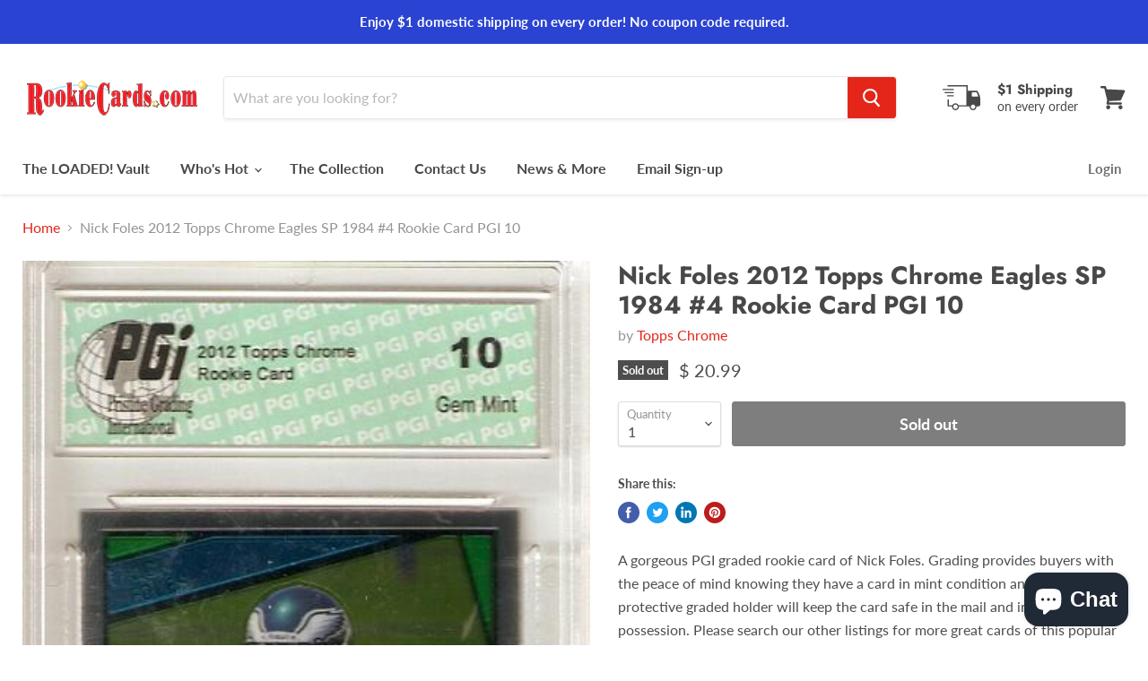

--- FILE ---
content_type: text/javascript
request_url: https://rookiecards.com/cdn/shop/t/10/assets/DynamicFeaturedCollection-DynamicProduct-StaticCollection-StaticProduct-StaticProductRecommendations-724f8050.bundle.js?v=183720153617558896381595075133
body_size: 60451
content:
(window.wpJsonpPaskit=window.wpJsonpPaskit||[]).push([["DynamicFeaturedCollection-DynamicProduct-StaticCollection-StaticProduct-StaticProductRecommendations-724f8050"],{"./source/scripts/Forms.js":function(module,__webpack_exports__,__webpack_require__){"use strict";eval('__webpack_require__.r(__webpack_exports__);\n/* harmony export (binding) */ __webpack_require__.d(__webpack_exports__, "default", function() { return Forms; });\n/* harmony import */ var jquery__WEBPACK_IMPORTED_MODULE_0__ = __webpack_require__(/*! jquery */ "./node_modules/jquery/dist/jquery.js");\n/* harmony import */ var jquery__WEBPACK_IMPORTED_MODULE_0___default = /*#__PURE__*/__webpack_require__.n(jquery__WEBPACK_IMPORTED_MODULE_0__);\n/* harmony import */ var _helpers_Quantity__WEBPACK_IMPORTED_MODULE_1__ = __webpack_require__(/*! ./helpers/Quantity */ "./source/scripts/helpers/Quantity.js");\nfunction _classCallCheck(instance, Constructor) { if (!(instance instanceof Constructor)) { throw new TypeError("Cannot call a class as a function"); } }\n\nfunction _defineProperties(target, props) { for (var i = 0; i < props.length; i++) { var descriptor = props[i]; descriptor.enumerable = descriptor.enumerable || false; descriptor.configurable = true; if ("value" in descriptor) descriptor.writable = true; Object.defineProperty(target, descriptor.key, descriptor); } }\n\nfunction _createClass(Constructor, protoProps, staticProps) { if (protoProps) _defineProperties(Constructor.prototype, protoProps); if (staticProps) _defineProperties(Constructor, staticProps); return Constructor; }\n\n\n\n\nvar Forms = /*#__PURE__*/function () {\n  function Forms(el) {\n    var _this = this;\n\n    var selector = arguments.length > 1 && arguments[1] !== undefined ? arguments[1] : \'.form-field-input\';\n\n    _classCallCheck(this, Forms);\n\n    this.$el = jquery__WEBPACK_IMPORTED_MODULE_0___default()(el);\n    this.filledClass = \'form-field-filled\';\n    this.fieldSelector = selector;\n    this.quantityItems = [];\n    this.$quantityWrapper = this.$el.find(\'[data-quantity-wrapper]\');\n    this._toggleFilled = this._toggleFilled.bind(this);\n    this.$el.on(\'focus.forms\', this.fieldSelector, this._toggleFilled);\n    this.$el.on(\'blur.forms\', this.fieldSelector, this._toggleFilled);\n\n    this._checkFilled();\n\n    if (this.$quantityWrapper.length) {\n      this.$quantityWrapper.each(function (i, el) {\n        _this.quantityItems.push(new _helpers_Quantity__WEBPACK_IMPORTED_MODULE_1__["default"](el));\n      });\n    }\n  }\n\n  _createClass(Forms, [{\n    key: "unload",\n    value: function unload() {\n      this.$el.off(\'.forms\');\n      this.quantityItems.forEach(function (quantityItem) {\n        quantityItem.unload();\n      });\n    }\n  }, {\n    key: "_checkFilled",\n    value: function _checkFilled() {\n      var _this2 = this;\n\n      this.$el.find(this.fieldSelector).each(function (i, el) {\n        if (jquery__WEBPACK_IMPORTED_MODULE_0___default()(el).hasClass(_this2.filledClass)) return;\n\n        _this2._toggleFilled(null, el);\n      });\n    }\n  }, {\n    key: "_toggleFilled",\n    value: function _toggleFilled() {\n      var event = arguments.length > 0 && arguments[0] !== undefined ? arguments[0] : null;\n      var el = arguments.length > 1 && arguments[1] !== undefined ? arguments[1] : false;\n      var target = event ? event.currentTarget : el;\n      var $target = jquery__WEBPACK_IMPORTED_MODULE_0___default()(target);\n      var value = target.value;\n      var isFilled = value.length > 0;\n\n      try {\n        isFilled = isFilled || $target.is(\':-webkit-autofill\');\n        $target.toggleClass(this.filledClass, isFilled);\n      } catch (e) {\n        $target.toggleClass(this.filledClass, isFilled);\n      }\n    }\n  }]);\n\n  return Forms;\n}();\n\n//# sourceURL=[module]\n//# sourceMappingURL=[data-uri]\n//# sourceURL=webpack-internal:///./source/scripts/Forms.js\n')},"./source/scripts/Layout.js":function(module,__webpack_exports__,__webpack_require__){"use strict";eval("__webpack_require__.r(__webpack_exports__);\n/* harmony import */ var jquery__WEBPACK_IMPORTED_MODULE_0__ = __webpack_require__(/*! jquery */ \"./node_modules/jquery/dist/jquery.js\");\n/* harmony import */ var jquery__WEBPACK_IMPORTED_MODULE_0___default = /*#__PURE__*/__webpack_require__.n(jquery__WEBPACK_IMPORTED_MODULE_0__);\n\nvar eventHandlers = [];\nvar previousBreakpoint = null;\n\nfunction getBreakpoints() {\n  return window.getComputedStyle(document.documentElement, ':before').getPropertyValue('content').replace(/\"/g, '').split(',');\n}\n\nfunction getBreakpoint() {\n  return window.getComputedStyle(document.documentElement, ':after').getPropertyValue('content').replace(/\"/g, '');\n}\n\njquery__WEBPACK_IMPORTED_MODULE_0___default()(window).on('resize', function (event) {\n  var currentBreakpoint = getBreakpoint();\n\n  if (previousBreakpoint !== currentBreakpoint) {\n    eventHandlers.forEach(function (eventHandler) {\n      eventHandler(event, {\n        previous: previousBreakpoint,\n        current: currentBreakpoint\n      });\n    });\n  }\n\n  previousBreakpoint = currentBreakpoint;\n});\n\nfunction isLessThanBreakpoint(breakpoint) {\n  var inclusive = arguments.length > 1 && arguments[1] !== undefined ? arguments[1] : false;\n  var breakpoints = getBreakpoints();\n  var currentBreakpoint = getBreakpoint();\n  var comparison = breakpoints.indexOf(currentBreakpoint) - breakpoints.indexOf(breakpoint);\n  return inclusive ? comparison <= 0 : comparison < 0;\n}\n\nfunction isGreaterThanBreakpoint(breakpoint) {\n  var inclusive = arguments.length > 1 && arguments[1] !== undefined ? arguments[1] : false;\n  var breakpoints = getBreakpoints();\n  var currentBreakpoint = getBreakpoint();\n  var comparison = breakpoints.indexOf(currentBreakpoint) - breakpoints.indexOf(breakpoint);\n  return inclusive ? comparison >= 0 : comparison > 0;\n}\n\nfunction isBreakpoint() {\n  var currentBreakpoint = getBreakpoint();\n\n  for (var _len = arguments.length, breakpoints = new Array(_len), _key = 0; _key < _len; _key++) {\n    breakpoints[_key] = arguments[_key];\n  }\n\n  return breakpoints.some(function (breakpoint) {\n    return breakpoint === currentBreakpoint;\n  });\n}\n\nfunction onBreakpointChange(eventHandler) {\n  if (eventHandlers.indexOf(eventHandler) === -1) {\n    eventHandlers.push(eventHandler);\n  }\n}\n\nfunction offBreakpointChange(eventHandler) {\n  var index = eventHandlers.indexOf(eventHandler);\n\n  if (index !== -1) {\n    eventHandlers.splice(index, 1);\n  }\n}\n\n/* harmony default export */ __webpack_exports__[\"default\"] = ({\n  isLessThanBreakpoint: isLessThanBreakpoint,\n  isGreaterThanBreakpoint: isGreaterThanBreakpoint,\n  isBreakpoint: isBreakpoint,\n  onBreakpointChange: onBreakpointChange,\n  offBreakpointChange: offBreakpointChange\n});//# sourceURL=[module]\n//# sourceMappingURL=[data-uri]\n//# sourceURL=webpack-internal:///./source/scripts/Layout.js\n")},"./source/scripts/components/AddToCartFlyout.js":function(module,__webpack_exports__,__webpack_require__){"use strict";eval("__webpack_require__.r(__webpack_exports__);\n/* harmony export (binding) */ __webpack_require__.d(__webpack_exports__, \"default\", function() { return AddToCartFlyout; });\n/* harmony import */ var jquery__WEBPACK_IMPORTED_MODULE_0__ = __webpack_require__(/*! jquery */ \"./node_modules/jquery/dist/jquery.js\");\n/* harmony import */ var jquery__WEBPACK_IMPORTED_MODULE_0___default = /*#__PURE__*/__webpack_require__.n(jquery__WEBPACK_IMPORTED_MODULE_0__);\n/* harmony import */ var _shopify_theme_a11y__WEBPACK_IMPORTED_MODULE_1__ = __webpack_require__(/*! @shopify/theme-a11y */ \"./node_modules/@shopify/theme-a11y/theme-a11y.js\");\n/* harmony import */ var _pixelunion_animations__WEBPACK_IMPORTED_MODULE_2__ = __webpack_require__(/*! @pixelunion/animations */ \"./node_modules/@pixelunion/animations/dist/animations.es.js\");\n/* harmony import */ var _pixelunion_events__WEBPACK_IMPORTED_MODULE_3__ = __webpack_require__(/*! @pixelunion/events */ \"./node_modules/@pixelunion/events/dist/EventHandler.js\");\n/* harmony import */ var _pixelunion_events__WEBPACK_IMPORTED_MODULE_3___default = /*#__PURE__*/__webpack_require__.n(_pixelunion_events__WEBPACK_IMPORTED_MODULE_3__);\n/* harmony import */ var _MessageBanner__WEBPACK_IMPORTED_MODULE_4__ = __webpack_require__(/*! ./MessageBanner */ \"./source/scripts/components/MessageBanner.js\");\n/* harmony import */ var _helpers_Images__WEBPACK_IMPORTED_MODULE_5__ = __webpack_require__(/*! ../helpers/Images */ \"./source/scripts/helpers/Images.js\");\n/* harmony import */ var _helpers_Ripple__WEBPACK_IMPORTED_MODULE_6__ = __webpack_require__(/*! ../helpers/Ripple */ \"./source/scripts/helpers/Ripple.js\");\nfunction ownKeys(object, enumerableOnly) { var keys = Object.keys(object); if (Object.getOwnPropertySymbols) { var symbols = Object.getOwnPropertySymbols(object); if (enumerableOnly) symbols = symbols.filter(function (sym) { return Object.getOwnPropertyDescriptor(object, sym).enumerable; }); keys.push.apply(keys, symbols); } return keys; }\n\nfunction _objectSpread(target) { for (var i = 1; i < arguments.length; i++) { var source = arguments[i] != null ? arguments[i] : {}; if (i % 2) { ownKeys(Object(source), true).forEach(function (key) { _defineProperty(target, key, source[key]); }); } else if (Object.getOwnPropertyDescriptors) { Object.defineProperties(target, Object.getOwnPropertyDescriptors(source)); } else { ownKeys(Object(source)).forEach(function (key) { Object.defineProperty(target, key, Object.getOwnPropertyDescriptor(source, key)); }); } } return target; }\n\nfunction _defineProperty(obj, key, value) { if (key in obj) { Object.defineProperty(obj, key, { value: value, enumerable: true, configurable: true, writable: true }); } else { obj[key] = value; } return obj; }\n\nfunction _classCallCheck(instance, Constructor) { if (!(instance instanceof Constructor)) { throw new TypeError(\"Cannot call a class as a function\"); } }\n\nfunction _defineProperties(target, props) { for (var i = 0; i < props.length; i++) { var descriptor = props[i]; descriptor.enumerable = descriptor.enumerable || false; descriptor.configurable = true; if (\"value\" in descriptor) descriptor.writable = true; Object.defineProperty(target, descriptor.key, descriptor); } }\n\nfunction _createClass(Constructor, protoProps, staticProps) { if (protoProps) _defineProperties(Constructor.prototype, protoProps); if (staticProps) _defineProperties(Constructor, staticProps); return Constructor; }\n\n\n\n\n\n\n\n\n\nvar AddToCartFlyout = /*#__PURE__*/function () {\n  function AddToCartFlyout(formData, options) {\n    var callbacks = arguments.length > 2 && arguments[2] !== undefined ? arguments[2] : {};\n\n    _classCallCheck(this, AddToCartFlyout);\n\n    this.formData = formData;\n    this.settings = _objectSpread({\n      moneyFormat: null,\n      cartRedirection: false\n    }, options.settings);\n    this.atcButton = options.atcButton;\n    this.header = document.querySelector('[data-site-header]');\n    this.flyOutSelector = '[data-atc-banner]';\n    this.atcTemplate = document.querySelector(\"[data-templates] \".concat(this.flyOutSelector));\n    this.activeElement = document.activeElement;\n    this.itemId = null;\n    this.flyOut = null;\n    this._onInit = this._onInit.bind(this);\n    this._onError = this._onError.bind(this);\n    this._onSuccess = this._onSuccess.bind(this);\n    this._onCloseAll = this._onCloseAll.bind(this); // Allows ATC Flow to be overridden\n\n    this.callbacks = _objectSpread({\n      onInit: this._onInit,\n      onError: this._onError,\n      onSuccess: this._onSuccess,\n      onClose: this._onCloseAll\n    }, callbacks);\n    this._handleDocumentClick = this._handleDocumentClick.bind(this);\n    this._closeFlyOut = this._closeFlyOut.bind(this);\n    this._closeEsc = this._closeEsc.bind(this);\n    this.events = new _pixelunion_events__WEBPACK_IMPORTED_MODULE_3___default.a();\n    this.Images = new _helpers_Images__WEBPACK_IMPORTED_MODULE_5__[\"default\"]();\n    this.messageBanner = null;\n    this.callbacks.onInit();\n\n    this._disableAtcButton();\n\n    this._updateCart();\n  }\n\n  _createClass(AddToCartFlyout, [{\n    key: \"unload\",\n    value: function unload() {\n      if (this.messageBanner) {\n        this.messageBanner.unload();\n      }\n\n      this._closeFlyOut();\n    }\n  }, {\n    key: \"_updateCart\",\n    value: function _updateCart() {\n      var _this = this;\n\n      var flyOut = this.atcTemplate.cloneNode(true);\n      var quantityField = this.formData.filter(function (data) {\n        return data.name === 'quantity';\n      });\n      var quantity = quantityField[0].value;\n      jquery__WEBPACK_IMPORTED_MODULE_0___default.a.ajax({\n        type: 'POST',\n        url: \"\".concat(window.Theme.routes.cart_add_url, \".js\"),\n        data: jquery__WEBPACK_IMPORTED_MODULE_0___default.a.param(this.formData),\n        dataType: 'json'\n      }).done(function (response) {\n        _this.itemId = response.id;\n\n        if (response.image) {\n          var imageUrl = _this.Images.getSizedImageUrl(response.image, '200x');\n\n          _this.Images.loadImage(imageUrl);\n\n          var productImage = flyOut.querySelector('[data-atc-banner-product-image]');\n          productImage.innerHTML = \"<img src=\\\"\".concat(imageUrl, \"\\\" alt=\\\"\").concat(response.product_title, \"\\\">\");\n        }\n\n        var productTitle = flyOut.querySelector('[data-atc-banner-product-title]');\n        productTitle.innerHTML = response.product_title;\n        /*\n          TODO: Bring in `variant.options`, iterate through to get option\n            name for: <strong>Option name:</strong> Option\n        */\n\n        if (response.variant_options[0] !== 'Title' && response.variant_options[0] !== 'Default Title') {\n          var productOptions = flyOut.querySelector('[data-atc-banner-product-options]');\n          productOptions.innerHTML = response.variant_options.join(', ');\n        }\n        /*\n          TODO: Bring in variant, and use that to check compare_at_price\n            to see if the item is on sale\n        */\n\n\n        var productPriceQuantity = flyOut.querySelector('[data-atc-banner-product-price-quantity]');\n        productPriceQuantity.innerHTML = \"\".concat(quantity, \" \\xD7 \");\n        jquery__WEBPACK_IMPORTED_MODULE_0___default.a.ajax({\n          type: 'GET',\n          url: \"\".concat(window.Theme.routes.cart_url, \".js\"),\n          dataType: 'json'\n        }).done(function (secondResponse) {\n          if (_this.settings.cartRedirection) {\n            location.href = window.Theme.routes.cart_url;\n            return;\n          }\n\n          _this.callbacks.onSuccess(); // Reset formData in case instance is never cleared\n\n\n          _this.formData = {};\n          var lineItem = null;\n          secondResponse.items.forEach(function (item) {\n            if (item.id === _this.itemId) {\n              if (!lineItem) {\n                lineItem = item;\n              } else {\n                // If there are 2 lineItems with the same id, it means that there is\n                // likely a BOGO offer on the product. We need to grab the highest discounted\n                // price (BOGO will be 0) while also combining with the different discounts on\n                // the product in the discounts array.\n                lineItem.line_level_discount_allocations = lineItem.line_level_discount_allocations.concat(item.line_level_discount_allocations);\n                lineItem.final_price = lineItem.final_price > item.final_price ? lineItem.final_price : item.final_price;\n                lineItem.quantity += item.quantity;\n              }\n            }\n          });\n          var productPriceValue = flyOut.querySelector('[data-atc-banner-product-price-value]');\n          productPriceValue.innerHTML = Shopify.formatMoney(lineItem.original_price, _this.settings.moneyFormat);\n          var productPriceDiscounted = flyOut.querySelector('[data-atc-banner-product-price-discounted]');\n\n          if (lineItem.final_price < lineItem.original_price) {\n            productPriceDiscounted.innerHTML = Shopify.formatMoney(lineItem.final_price, _this.settings.moneyFormat);\n            productPriceDiscounted.classList.remove('hidden');\n            productPriceValue.classList.add('original-price');\n          } else {\n            productPriceDiscounted.classList.add('hidden');\n            productPriceValue.classList.remove('original-price');\n          }\n\n          var productDiscounts = flyOut.querySelector('[data-atc-banner-product-discounts]'); // Price Per Unit\n\n          var unitPrice = flyOut.querySelector('[data-atc-banner-unit-price]');\n          var unitPriceString = unitPrice.innerHTML;\n\n          if (unitPrice && lineItem.unit_price_measurement) {\n            unitPriceString = unitPriceString.replace('** total_quantity **', \"\".concat(lineItem.unit_price_measurement.quantity_value).concat(lineItem.unit_price_measurement.quantity_unit));\n            unitPriceString = unitPriceString.replace('** unit_price **', Shopify.formatMoney(lineItem.unit_price, _this.settings.money_format));\n\n            if (lineItem.unit_price_measurement.reference_value === 1) {\n              unitPriceString = unitPriceString.replace('** unit_measure **', lineItem.unit_price_measurement.reference_unit);\n            } else {\n              unitPriceString = unitPriceString.replace('** unit_measure **', \"\".concat(lineItem.unit_price_measurement.reference_value).concat(lineItem.unit_price_measurement.reference_unit));\n            }\n\n            unitPrice.innerHTML = unitPriceString;\n            unitPrice.classList.remove('hidden');\n          }\n\n          if (lineItem.line_level_discount_allocations.length > 0) {\n            var discountItemTemplate = productDiscounts.firstElementChild.cloneNode(true);\n            productDiscounts.innerHTML = '';\n            lineItem.line_level_discount_allocations.forEach(function (discount) {\n              var listItem = discountItemTemplate.cloneNode(true);\n              var title = listItem.querySelector('.discount-title');\n              var amount = listItem.querySelector('.discount-amount');\n              title.innerHTML = discount.discount_application.title;\n              amount.innerHTML = Shopify.formatMoney(discount.amount, _this.settings.moneyFormat);\n              productDiscounts.appendChild(listItem);\n            });\n            productDiscounts.classList.remove('hidden');\n          } else {\n            productDiscounts.classList.add('hidden');\n          }\n\n          var subTotal = flyOut.querySelector('[data-atc-banner-cart-subtotal]');\n          subTotal.innerHTML = Shopify.formatMoney(secondResponse.total_price, _this.settings.moneyFormat);\n          var itemCount = flyOut.querySelector('[data-atc-banner-cart-button] span');\n          itemCount.innerHTML = secondResponse.item_count;\n\n          _this.header.appendChild(flyOut);\n\n          _this.flyOut = flyOut;\n          Object(_helpers_Ripple__WEBPACK_IMPORTED_MODULE_6__[\"setupRippleEffect\"])(_this.flyOut); // Notifiy Header of new cart count\n\n          jquery__WEBPACK_IMPORTED_MODULE_0___default()(window).trigger('cartcount:update', {\n            response: secondResponse\n          });\n          /*\n          If user has initiated a new ATC Flow before the first has finished,\n          the first FlyOut could have opened after the first attempt to close open flyouts so\n          we need to send out an event to close any open flyouts.\n          */\n\n          document.dispatchEvent(new Event('closeFlyouts'));\n          var closeButton = flyOut.querySelector('[data-atc-banner-close]');\n\n          _this.events.register(closeButton, 'click', function (e) {\n            return _this._closeFlyOut(e);\n          });\n\n          _this.events.register(document, 'click', function (e) {\n            return _this._handleDocumentClick(e);\n          });\n\n          _this.events.register(document, 'touchstart', function (e) {\n            return _this._handleDocumentClick(e);\n          });\n\n          _this.events.register(document, 'closeFlyouts', function (e) {\n            return _this._closeFlyOut(e);\n          });\n\n          _this.events.register(window, 'keydown', function (e) {\n            return _this._closeEsc(e);\n          });\n\n          _this._enableAtcButton();\n\n          _this.atcAnimation = Object(_pixelunion_animations__WEBPACK_IMPORTED_MODULE_2__[\"transition\"])({\n            el: _this.flyOut,\n            state: 'closed'\n          });\n\n          _this.atcAnimation.animateTo('open').then(function () {\n            Object(_shopify_theme_a11y__WEBPACK_IMPORTED_MODULE_1__[\"trapFocus\"])(_this.flyOut);\n          });\n        });\n      }).fail(function (response) {\n        var errorText;\n\n        try {\n          var responseText = JSON.parse(response.responseText);\n          errorText = responseText.description;\n        } catch (error) {\n          errorText = \"\".concat(response.status, \" \").concat(response.statusText);\n\n          if (response.status === 401) {\n            errorText = \"\".concat(errorText, \". Try refreshing and logging in.\");\n          }\n        }\n\n        _this._enableAtcButton();\n\n        _this.callbacks.onError(errorText);\n      });\n    }\n  }, {\n    key: \"_onError\",\n    value: function _onError(error) {\n      this.messageBanner = new _MessageBanner__WEBPACK_IMPORTED_MODULE_4__[\"default\"](error, 'error');\n    }\n  }, {\n    key: \"_onInit\",\n    value: function _onInit() {\n      if (this.messageBanner) {\n        this.messageBanner.unload();\n      }\n    }\n  }, {\n    key: \"_onSuccess\",\n    value: function _onSuccess() {\n      /*\n        By default, the ATC Flyout doesn't need any additional success callbacks\n         The `this.callbacks.onSuccess` is used to allow other views to initiate\n        behaviour when a product has been added to the cart\n       */\n    }\n  }, {\n    key: \"_onCloseAll\",\n    value: function _onCloseAll() {\n      /*\n        By default, the ATC Flyout doesn't need any additional close callbacks\n         The `this.callbacks.onClose` is used to allow other views to initiate\n        behaviour when the atc banner has been closed\n       */\n    }\n  }, {\n    key: \"_closeEsc\",\n    value: function _closeEsc(e) {\n      if (e.key === 'Escape') {\n        this._closeFlyOut(e);\n      }\n    }\n    /**\n     * Close an open FlyOut\n     *\n     * @private\n     */\n\n  }, {\n    key: \"_closeFlyOut\",\n    value: function _closeFlyOut() {\n      var _this2 = this;\n\n      if (!this.flyOut) {\n        return;\n      }\n\n      Object(_shopify_theme_a11y__WEBPACK_IMPORTED_MODULE_1__[\"removeTrapFocus\"])(this.flyOut); // if the user clicked onto the search box, move focus\n      // to the search instead of going to the previous active element.\n\n      if (this.documentClickEventTarget && 'liveSearchInput' in this.documentClickEventTarget.dataset) {\n        this.documentClickEventTarget.focus();\n      } else if (this.activeElement) {\n        this.activeElement.focus();\n      }\n\n      this.atcAnimation.animateTo('closed').then(function () {\n        _this2.callbacks.onClose();\n\n        _this2.flyOut.remove();\n\n        _this2.flyOut = null;\n\n        _this2.events.unregisterAll();\n\n        _this2.atcAnimation.unload();\n\n        delete _this2.Images;\n      });\n    }\n  }, {\n    key: \"_disableAtcButton\",\n    value: function _disableAtcButton() {\n      this.atcButton.classList.add('processing');\n      this.atcButton.setAttribute('disabled', 'disabled');\n    }\n  }, {\n    key: \"_enableAtcButton\",\n    value: function _enableAtcButton() {\n      this.atcButton.removeAttribute('disabled');\n      this.atcButton.classList.remove('processing');\n    }\n  }, {\n    key: \"_handleDocumentClick\",\n    value: function _handleDocumentClick(e) {\n      var target = e.target;\n      var $parent = jquery__WEBPACK_IMPORTED_MODULE_0___default()(target).parents('[data-atc-banner]');\n\n      if ($parent.length) {\n        return;\n      }\n\n      this.documentClickEventTarget = target;\n\n      this._closeFlyOut(e);\n    }\n  }]);\n\n  return AddToCartFlyout;\n}();\n\n//# sourceURL=[module]\n//# sourceMappingURL=[data-uri]\n//# sourceURL=webpack-internal:///./source/scripts/components/AddToCartFlyout.js\n")},"./source/scripts/components/MessageBanner.js":function(module,__webpack_exports__,__webpack_require__){"use strict";eval("__webpack_require__.r(__webpack_exports__);\n/* harmony export (binding) */ __webpack_require__.d(__webpack_exports__, \"default\", function() { return MessageBanner; });\n/* harmony import */ var jquery__WEBPACK_IMPORTED_MODULE_0__ = __webpack_require__(/*! jquery */ \"./node_modules/jquery/dist/jquery.js\");\n/* harmony import */ var jquery__WEBPACK_IMPORTED_MODULE_0___default = /*#__PURE__*/__webpack_require__.n(jquery__WEBPACK_IMPORTED_MODULE_0__);\n/* harmony import */ var _pixelunion_animations__WEBPACK_IMPORTED_MODULE_1__ = __webpack_require__(/*! @pixelunion/animations */ \"./node_modules/@pixelunion/animations/dist/animations.es.js\");\n/* harmony import */ var _pixelunion_events__WEBPACK_IMPORTED_MODULE_2__ = __webpack_require__(/*! @pixelunion/events */ \"./node_modules/@pixelunion/events/dist/EventHandler.js\");\n/* harmony import */ var _pixelunion_events__WEBPACK_IMPORTED_MODULE_2___default = /*#__PURE__*/__webpack_require__.n(_pixelunion_events__WEBPACK_IMPORTED_MODULE_2__);\nfunction _classCallCheck(instance, Constructor) { if (!(instance instanceof Constructor)) { throw new TypeError(\"Cannot call a class as a function\"); } }\n\nfunction _defineProperties(target, props) { for (var i = 0; i < props.length; i++) { var descriptor = props[i]; descriptor.enumerable = descriptor.enumerable || false; descriptor.configurable = true; if (\"value\" in descriptor) descriptor.writable = true; Object.defineProperty(target, descriptor.key, descriptor); } }\n\nfunction _createClass(Constructor, protoProps, staticProps) { if (protoProps) _defineProperties(Constructor.prototype, protoProps); if (staticProps) _defineProperties(Constructor, staticProps); return Constructor; }\n\n\n\n\n\nvar MessageBanner = /*#__PURE__*/function () {\n  function MessageBanner(message, type) {\n    var _this = this;\n\n    _classCallCheck(this, MessageBanner);\n\n    var bannerTemplate = document.querySelector('[data-templates] [data-message-banner]');\n    this.banner = bannerTemplate.cloneNode(true);\n    var messageElement = this.banner.querySelector('[data-message-banner-content]');\n    messageElement.innerHTML = message;\n    this.banner.classList.add(\"message--\".concat(type));\n    this.header = document.querySelector('[data-site-header]');\n    this.closeButton = this.banner.querySelector('[data-message-banner-close]');\n    this.header.appendChild(this.banner);\n    this.bannerAnimation = Object(_pixelunion_animations__WEBPACK_IMPORTED_MODULE_1__[\"transition\"])({\n      el: this.banner,\n      state: 'closed'\n    });\n    this.bannerAnimation.animateTo('open');\n    this.events = new _pixelunion_events__WEBPACK_IMPORTED_MODULE_2___default.a();\n    this.events.register(this.closeButton, 'click', function () {\n      return _this._close();\n    });\n    this.events.register(document, 'click', function (e) {\n      return _this._handleDocumentClick(e.target);\n    });\n    this.events.register(document, 'touchStart', function (e) {\n      return _this._handleDocumentClick(e.target);\n    });\n    this.events.register(window, 'keydown', function (e) {\n      return _this._closeEsc(e);\n    });\n  }\n\n  _createClass(MessageBanner, [{\n    key: \"unload\",\n    value: function unload() {\n      if (this.banner) {\n        this._close();\n      }\n    }\n  }, {\n    key: \"_closeEsc\",\n    value: function _closeEsc(e) {\n      if (e.key === 'Escape') {\n        this._close();\n      }\n    }\n  }, {\n    key: \"_close\",\n    value: function _close() {\n      var _this2 = this;\n\n      this.bannerAnimation.animateTo('closed').then(function () {\n        _this2.banner.remove();\n\n        _this2.banner = null;\n\n        _this2.events.unregisterAll();\n\n        _this2.bannerAnimation.unload();\n      });\n    }\n  }, {\n    key: \"_handleDocumentClick\",\n    value: function _handleDocumentClick(target) {\n      var $parent = jquery__WEBPACK_IMPORTED_MODULE_0___default()(target).parents('[data-message-banner]');\n      if ($parent.length) return;\n\n      this._close();\n    }\n  }]);\n\n  return MessageBanner;\n}();\n\n//# sourceURL=[module]\n//# sourceMappingURL=[data-uri]\n//# sourceURL=webpack-internal:///./source/scripts/components/MessageBanner.js\n")},"./source/scripts/components/ProductClickToZoom.js":function(module,__webpack_exports__,__webpack_require__){"use strict";eval("__webpack_require__.r(__webpack_exports__);\n/* harmony export (binding) */ __webpack_require__.d(__webpack_exports__, \"default\", function() { return ProductClickToZoom; });\n/* harmony import */ var photoswipe__WEBPACK_IMPORTED_MODULE_0__ = __webpack_require__(/*! photoswipe */ \"./node_modules/photoswipe/dist/photoswipe.js\");\n/* harmony import */ var photoswipe__WEBPACK_IMPORTED_MODULE_0___default = /*#__PURE__*/__webpack_require__.n(photoswipe__WEBPACK_IMPORTED_MODULE_0__);\n/* harmony import */ var _pixelunion_events__WEBPACK_IMPORTED_MODULE_1__ = __webpack_require__(/*! @pixelunion/events */ \"./node_modules/@pixelunion/events/dist/EventHandler.js\");\n/* harmony import */ var _pixelunion_events__WEBPACK_IMPORTED_MODULE_1___default = /*#__PURE__*/__webpack_require__.n(_pixelunion_events__WEBPACK_IMPORTED_MODULE_1__);\n/* harmony import */ var rimg_shopify__WEBPACK_IMPORTED_MODULE_2__ = __webpack_require__(/*! rimg-shopify */ \"./node_modules/rimg-shopify/dist/index.es.js\");\n/* harmony import */ var _shopify_theme_a11y__WEBPACK_IMPORTED_MODULE_3__ = __webpack_require__(/*! @shopify/theme-a11y */ \"./node_modules/@shopify/theme-a11y/theme-a11y.js\");\n/* harmony import */ var _node_modules_photoswipe_dist_photoswipe_ui_default__WEBPACK_IMPORTED_MODULE_4__ = __webpack_require__(/*! ../../../node_modules/photoswipe/dist/photoswipe-ui-default */ \"./node_modules/photoswipe/dist/photoswipe-ui-default.js\");\n/* harmony import */ var _node_modules_photoswipe_dist_photoswipe_ui_default__WEBPACK_IMPORTED_MODULE_4___default = /*#__PURE__*/__webpack_require__.n(_node_modules_photoswipe_dist_photoswipe_ui_default__WEBPACK_IMPORTED_MODULE_4__);\n/* harmony import */ var _Layout__WEBPACK_IMPORTED_MODULE_5__ = __webpack_require__(/*! ../Layout */ \"./source/scripts/Layout.js\");\nfunction _classCallCheck(instance, Constructor) { if (!(instance instanceof Constructor)) { throw new TypeError(\"Cannot call a class as a function\"); } }\n\nfunction _defineProperties(target, props) { for (var i = 0; i < props.length; i++) { var descriptor = props[i]; descriptor.enumerable = descriptor.enumerable || false; descriptor.configurable = true; if (\"value\" in descriptor) descriptor.writable = true; Object.defineProperty(target, descriptor.key, descriptor); } }\n\nfunction _createClass(Constructor, protoProps, staticProps) { if (protoProps) _defineProperties(Constructor.prototype, protoProps); if (staticProps) _defineProperties(Constructor, staticProps); return Constructor; }\n\n\n\n\n\n\n\n\nvar ProductClickToZoom = /*#__PURE__*/function () {\n  function ProductClickToZoom(_ref) {\n    var _this = this;\n\n    var settings = _ref.settings,\n        slides = _ref.slides,\n        originalThumbnails = _ref.originalThumbnails,\n        startIndex = _ref.startIndex,\n        selectGalleryIndex = _ref.selectGalleryIndex;\n\n    _classCallCheck(this, ProductClickToZoom);\n\n    this.settings = settings;\n    this.photoswipeDialog = document.querySelector('[data-photoswipe]');\n    this.thumbContainer = this.photoswipeDialog.querySelector('[data-photoswipe-thumbs]');\n    this.thumbScroller = this.photoswipeDialog.querySelector('[data-photoswipe-thumb-scroller]');\n    this.thumbScrollerButtons = this.photoswipeDialog.querySelectorAll('[data-gallery-scroll-button]');\n    this.closeButton = this.photoswipeDialog.querySelector('.pswp__button--close');\n    this.selectedSlide = slides[startIndex];\n    this.thumbScroller.innerHTML = '';\n    this.thumbnails = [];\n    var selectedIndex = startIndex; // Clone the original thumbnails into the photoswipe dialog\n\n    originalThumbnails.forEach(function (thumb, thumbIndex) {\n      if (thumb.dataset.mediaType !== 'image') {\n        if (startIndex > thumbIndex) selectedIndex--;\n        return;\n      }\n\n      var newThumb = thumb.cloneNode(true);\n\n      _this.thumbScroller.appendChild(newThumb);\n\n      _this.thumbnails.push(newThumb);\n    });\n    rimg_shopify__WEBPACK_IMPORTED_MODULE_2__[\"default\"].watch(this.thumbContainer);\n    this.selectedThumb = this.thumbContainer.querySelector('[data-gallery-selected=\"true\"]');\n    this.events = new _pixelunion_events__WEBPACK_IMPORTED_MODULE_1___default.a(); // Set up options for initializing PhotoSwipe\n\n    var photoswipeSlides = [];\n    slides.forEach(function (slide) {\n      if (['video', 'external_video', 'model'].indexOf(slide.dataset.mediaType) > -1) return;\n      photoswipeSlides.push({\n        src: slide.dataset.zoom,\n        msrc: slide.dataset.zoom,\n        h: slide.dataset.imageHeight,\n        w: slide.dataset.imageWidth\n      });\n    }); // Adjust the bottom bar height to allow for the mobile thumbnails\n\n    var bottomBarHeight = _Layout__WEBPACK_IMPORTED_MODULE_5__[\"default\"].isGreaterThanBreakpoint('L', true) ? 0 : 75;\n    var photoswipeOptions = {\n      index: selectedIndex,\n      barsSize: {\n        top: 0,\n        bottom: bottomBarHeight\n      },\n      fullscreenEl: false,\n      zoomEl: false,\n      shareEl: false,\n      counterEl: false,\n      arrowEl: false,\n      preloaderEl: false,\n      closeOnScroll: false,\n      showHideOpacity: true,\n      history: false,\n      loop: true,\n      clickToCloseNonZoomable: false,\n      timeToIdle: false,\n      timeToIdleOutside: false\n    };\n\n    if (this.settings.click_to_zoom === 'always' || _Layout__WEBPACK_IMPORTED_MODULE_5__[\"default\"].isGreaterThanBreakpoint('S', true) && this.settings.click_to_zoom === 'desktop' || _Layout__WEBPACK_IMPORTED_MODULE_5__[\"default\"].isLessThanBreakpoint('S') && this.settings.click_to_zoom === 'mobile') {\n      photoswipeOptions.getThumbBoundsFn = function () {\n        var pageYScroll = window.pageYOffset || document.documentElement.scrollTop;\n\n        var bounds = _this.selectedSlide.querySelector('[data-rimg]').getBoundingClientRect();\n\n        return {\n          x: bounds.left,\n          y: bounds.top + pageYScroll,\n          w: bounds.width\n        };\n      };\n    }\n\n    this.photoswipe = new photoswipe__WEBPACK_IMPORTED_MODULE_0___default.a(this.photoswipeDialog, _node_modules_photoswipe_dist_photoswipe_ui_default__WEBPACK_IMPORTED_MODULE_4___default.a, photoswipeSlides, photoswipeOptions);\n    this.events.register(this.closeButton, 'click', function () {\n      return _this.photoswipe.close();\n    }); // The following fixes an issue on iOS12 and below, where click events were not registering\n\n    this.events.register(this.closeButton, 'touchstart', function () {\n      return _this.photoswipe.close();\n    });\n    this.thumbnails.forEach(function (thumb, index) {\n      _this.events.register(thumb, 'click', function () {\n        _this.photoswipe.goTo(index);\n      });\n    });\n    this.events.register(this.thumbScroller, 'scroll', function () {\n      return _this._handleScrollButtonVisibility();\n    });\n    this.events.register(this.thumbScrollerButtons[0], 'click', function () {\n      return _this._onScrollButtonClick(true);\n    });\n    this.events.register(this.thumbScrollerButtons[1], 'click', function () {\n      return _this._onScrollButtonClick(false);\n    }); // Photoswipe documentation claims that the closeOnVerticalDrag option is always false if\n    // the mouse is used, which is what we want. Unfortunately that's not how it actually works,\n    // so we need to dynamically update the setting when a mouse is detected.\n\n    if (this.photoswipe.options.mouseUsed) {\n      this.photoswipe.options.closeOnVerticalDrag = false;\n    } else {\n      this.photoswipe.listen('mouseUsed', function () {\n        _this.photoswipe.options.closeOnVerticalDrag = false;\n      });\n    }\n\n    this.photoswipe.listen('afterChange', function () {\n      var index = _this.photoswipe.getCurrentIndex();\n\n      if (_this.selectedThumb) {\n        _this.selectedThumb.dataset.gallerySelected = false;\n      }\n\n      _this.selectedThumb = _this.thumbnails[index];\n      _this.selectedThumb.dataset.gallerySelected = true;\n\n      var slideIndex = _this.selectedThumb.getAttribute('data-gallery-index');\n\n      var slide = slides[slideIndex];\n\n      _this._adjustMobileThumbPosition();\n\n      _this._handleScrollButtonVisibility();\n\n      selectGalleryIndex(slideIndex);\n      _this.selectedSlide = slide;\n    });\n    this.photoswipe.listen('close', function () {\n      Object(_shopify_theme_a11y__WEBPACK_IMPORTED_MODULE_3__[\"removeTrapFocus\"])(_this.photoswipeDialog);\n\n      _this.selectedSlide.focus();\n\n      _this.photoswipe = null;\n    });\n    this.photoswipe.listen('destroy', function () {\n      _this.events.unregisterAll();\n\n      _this.photoswipe = null;\n    }); // Detect if mouse is over the thumbnails, if it is allow scroll left/right\n\n    this.events.register(this.thumbContainer, 'mouseenter', function () {\n      if (_Layout__WEBPACK_IMPORTED_MODULE_5__[\"default\"].isLessThanBreakpoint('S')) {\n        _this.photoswipe.options.closeOnScroll = true;\n      }\n    });\n    this.events.register(this.thumbContainer, 'mouseleave', function () {\n      if (_Layout__WEBPACK_IMPORTED_MODULE_5__[\"default\"].isLessThanBreakpoint('S')) {\n        _this.photoswipe.options.closeOnScroll = false;\n      }\n    }); // If a user closes the dialog using the escape key, then we should focus\n    // on the expand button.\n\n    var closeEsc = function closeEsc(e) {\n      if (e.key === 'Escape') {\n        slides[0].parentNode.querySelector('[data-gallery-expand]').focus();\n      }\n    };\n\n    this.events.register(window, 'keydown', function (e) {\n      return closeEsc(e);\n    });\n    this.photoswipe.init();\n    Object(_shopify_theme_a11y__WEBPACK_IMPORTED_MODULE_3__[\"trapFocus\"])(this.photoswipeDialog);\n  }\n\n  _createClass(ProductClickToZoom, [{\n    key: \"_adjustMobileThumbPosition\",\n    value: function _adjustMobileThumbPosition() {\n      // This brings the thumbnail into view if it is not visible on the screen after\n      // a user swipes to a slide that it is tied to.\n      if (_Layout__WEBPACK_IMPORTED_MODULE_5__[\"default\"].isLessThanBreakpoint('S')) {\n        var thumbBounds = this.selectedThumb.getBoundingClientRect();\n        var thumbWrapperBounds = this.thumbScroller.getBoundingClientRect();\n\n        if (thumbBounds.left + thumbBounds.width + 30 > thumbWrapperBounds.width) {\n          this.thumbScroller.scrollLeft = this.selectedThumb.offsetLeft + thumbBounds.width - thumbWrapperBounds.width + 35;\n        } else if (this.selectedThumb.offsetLeft < this.thumbScroller.scrollLeft) {\n          this.thumbScroller.scrollLeft = this.selectedThumb.offsetLeft - 35;\n        }\n      }\n    }\n  }, {\n    key: \"_handleScrollButtonVisibility\",\n    value: function _handleScrollButtonVisibility() {\n      if (_Layout__WEBPACK_IMPORTED_MODULE_5__[\"default\"].isLessThanBreakpoint('S')) {\n        // We use 4px here just to ensure the user has scrolled a little bit before\n        // showing the buttons.\n        if (this.thumbScroller.scrollLeft > 4) {\n          this.thumbScrollerButtons[0].classList.add('visible');\n        } else {\n          this.thumbScrollerButtons[0].classList.remove('visible');\n        }\n\n        if (this.thumbScroller.scrollLeft < this.thumbScroller.scrollWidth - this.thumbScroller.clientWidth) {\n          this.thumbScrollerButtons[1].classList.add('visible');\n        } else {\n          this.thumbScrollerButtons[1].classList.remove('visible');\n        }\n      } else {\n        this.thumbScrollerButtons[0].classList.remove('visible');\n        this.thumbScrollerButtons[1].classList.remove('visible');\n      }\n    }\n  }, {\n    key: \"_onScrollButtonClick\",\n    value: function _onScrollButtonClick(scrollRight) {\n      if (scrollRight) {\n        this.thumbScroller.scrollLeft = this.thumbScroller.scrollLeft - 100;\n      } else {\n        this.thumbScroller.scrollLeft = this.thumbScroller.scrollLeft + 100;\n      }\n    }\n  }, {\n    key: \"unload\",\n    value: function unload() {\n      if (this.photoswipe) {\n        this.photoswipe.destroy();\n        this.photoswipe = null;\n      }\n    }\n  }]);\n\n  return ProductClickToZoom;\n}();\n\n//# sourceURL=[module]\n//# sourceMappingURL=[data-uri]\n//# sourceURL=webpack-internal:///./source/scripts/components/ProductClickToZoom.js\n")},"./source/scripts/components/ProductDetails.js":function(module,__webpack_exports__,__webpack_require__){"use strict";eval("__webpack_require__.r(__webpack_exports__);\n/* harmony export (binding) */ __webpack_require__.d(__webpack_exports__, \"default\", function() { return ProductDetails; });\n/* harmony import */ var jquery__WEBPACK_IMPORTED_MODULE_0__ = __webpack_require__(/*! jquery */ \"./node_modules/jquery/dist/jquery.js\");\n/* harmony import */ var jquery__WEBPACK_IMPORTED_MODULE_0___default = /*#__PURE__*/__webpack_require__.n(jquery__WEBPACK_IMPORTED_MODULE_0__);\n/* harmony import */ var shopify_variants__WEBPACK_IMPORTED_MODULE_1__ = __webpack_require__(/*! shopify-variants */ \"./node_modules/shopify-variants/dist/shopify-variants.es.js\");\n/* harmony import */ var _Forms__WEBPACK_IMPORTED_MODULE_2__ = __webpack_require__(/*! ../Forms */ \"./source/scripts/Forms.js\");\n/* harmony import */ var _AddToCartFlyout__WEBPACK_IMPORTED_MODULE_3__ = __webpack_require__(/*! ./AddToCartFlyout */ \"./source/scripts/components/AddToCartFlyout.js\");\n/* harmony import */ var _ProductGallery__WEBPACK_IMPORTED_MODULE_4__ = __webpack_require__(/*! ./ProductGallery */ \"./source/scripts/components/ProductGallery.js\");\nfunction _classCallCheck(instance, Constructor) { if (!(instance instanceof Constructor)) { throw new TypeError(\"Cannot call a class as a function\"); } }\n\nfunction _defineProperties(target, props) { for (var i = 0; i < props.length; i++) { var descriptor = props[i]; descriptor.enumerable = descriptor.enumerable || false; descriptor.configurable = true; if (\"value\" in descriptor) descriptor.writable = true; Object.defineProperty(target, descriptor.key, descriptor); } }\n\nfunction _createClass(Constructor, protoProps, staticProps) { if (protoProps) _defineProperties(Constructor.prototype, protoProps); if (staticProps) _defineProperties(Constructor, staticProps); return Constructor; }\n\n\n\n\n\n\n\nvar ProductDetails = /*#__PURE__*/function () {\n  function ProductDetails(options) {\n    _classCallCheck(this, ProductDetails);\n\n    this.$window = jquery__WEBPACK_IMPORTED_MODULE_0___default()(window);\n    this.$formArea = options.$formArea;\n    this.$details = options.$details;\n    this.context = options.context;\n    this.settings = options.settings;\n    this.product = options.product;\n    this.useHistory = options.useHistory;\n    this.sectionId = options.sectionId;\n    this.initialVariant = options.initialVariant || null;\n    this.variantHelper = null;\n    this.addToCartFlyout = null;\n    this.atcCallbacks = options.atcCallbacks; // Form\n\n    this.$form = this.$formArea.find('[data-product-form]');\n    this.$productAtcButton = this.$formArea.find('[data-product-atc]');\n    this.$productVariants = this.$form.find('[data-variants]');\n    this.$productOptions = this.$form.find('[data-product-option]');\n    this.detailsLink = this.$formArea[0].querySelector('[data-product-details-link]');\n\n    if (this.detailsLink) {\n      this.detailsBaseHref = this.detailsLink.getAttribute('href');\n    }\n\n    this.variantFields = {\n      $price: this.$details.find('[data-price]'),\n      $priceMoney: this.$details.find('[data-price] .money'),\n      $compareAtPrice: this.$details.find('[data-price-compare-at]'),\n      $compareAtPriceMoney: this.$details.find('[data-price-compare-at] .money'),\n      $badge: this.$details.find('[data-badge-sales]'),\n      $badgeMoneySaved: this.$details.find('[data-price-money-saved]'),\n      $badgePercentSaved: this.$details.find('[data-price-percent-saved]'),\n      $sku: this.$details.find('[data-product-sku]'),\n      unitPrice: this.$details[0].querySelector('[data-unit-price]'),\n      totalQuantity: this.$details[0].querySelector('[data-total-quantity]'),\n      unitPriceAmount: this.$details[0].querySelector('[data-unit-price-amount]'),\n      unitPriceMeasure: this.$details[0].querySelector('[data-unit-price-measure]'),\n      taxLine: this.$details[0].querySelector('[data-tax-line]')\n    };\n    this.forms = new _Forms__WEBPACK_IMPORTED_MODULE_2__[\"default\"](this.$form);\n\n    if (this.product && 'media' in this.product) {\n      this.gallery = new _ProductGallery__WEBPACK_IMPORTED_MODULE_4__[\"default\"]({\n        el: options.gallery,\n        settings: this.settings,\n        isQuickshop: options.isQuickshop\n      });\n    }\n\n    this._bindEvents();\n\n    this._initOptions();\n  }\n\n  _createClass(ProductDetails, [{\n    key: \"unload\",\n    value: function unload() {\n      this.$form.off(\".product-details-\".concat(this.sectionId));\n      this.$window.off(\".product-details-\".concat(this.sectionId));\n      this.forms.unload();\n\n      if (this.variantHelper) {\n        this.variantHelper.unload();\n      }\n\n      if (this.gallery) {\n        this.gallery.unload();\n      }\n    }\n  }, {\n    key: \"_bindEvents\",\n    value: function _bindEvents() {\n      var _this = this;\n\n      this.$window.on(\"shopify-variants:switch-variant.product-details-\".concat(this.sectionId), function (event, data) {\n        return _this._switchVariant(event, data);\n      });\n      this.$form.on(\"submit.product-details-\".concat(this.sectionId), function (event) {\n        return _this._addToCartFlyout(event);\n      });\n    }\n  }, {\n    key: \"_initOptions\",\n    value: function _initOptions() {\n      if (!this.$productVariants.length) return;\n      this.variantHelper = new shopify_variants__WEBPACK_IMPORTED_MODULE_1__[\"default\"](this.product, this.$productVariants, this.$productOptions, {\n        mixedControls: true\n      });\n      this.variantHelper.selectVariant(this.initialVariant);\n    }\n  }, {\n    key: \"_switchVariant\",\n    value: function _switchVariant(event, data) {\n      if (data.product !== this.product) return;\n      var variant = data.variant,\n          firstLoad = data.firstLoad;\n\n      if (firstLoad) {\n        return;\n      } // Update main select\n\n\n      this.$productVariants.val(data.variant.id);\n      this.gallery.selectMediaByVariant(variant); // Update Variant information\n\n      this._updatePrice(variant);\n\n      this._updateSKU(variant);\n\n      this._updateBadge(variant);\n\n      this._updateButton(variant);\n\n      this._updateSwatchLabel(variant);\n\n      this._updateFullDetailsLink(variant);\n\n      this._updateUnitPrice(variant);\n\n      if (this.useHistory) {\n        var url = \"\".concat(this.product.handle, \"?\").concat(jquery__WEBPACK_IMPORTED_MODULE_0___default.a.param({\n          variant: variant.id\n        }));\n        history.replaceState({}, 'variant', url);\n      }\n    }\n  }, {\n    key: \"_updatePrice\",\n    value: function _updatePrice(variant) {\n      // Update compare at price\n      var hasComparePrice = !!variant.compare_at_price && variant.compare_at_price > variant.price;\n      this.variantFields.$compareAtPrice.toggleClass('visible', hasComparePrice);\n      this.variantFields.$compareAtPriceMoney.text(Shopify.formatMoney(variant.compare_at_price, this.settings.money_format)); // Update price\n\n      this.variantFields.$priceMoney.text(Shopify.formatMoney(variant.price, this.settings.money_format));\n    }\n  }, {\n    key: \"_updateSKU\",\n    value: function _updateSKU(variant) {\n      if (variant.sku === '') {\n        this.variantFields.$sku.parent().addClass('product-sku--empty');\n      } else {\n        this.variantFields.$sku.parent().removeClass('product-sku--empty');\n      }\n\n      this.variantFields.$sku.text(variant.sku);\n    }\n  }, {\n    key: \"_updateBadge\",\n    value: function _updateBadge(variant) {\n      var priceSaved = variant.compare_at_price ? variant.compare_at_price - variant.price : 0;\n      this.variantFields.$badge.toggle(!!priceSaved);\n\n      if (this.variantFields.$badgeMoneySaved.length) {\n        // Update badge if it shows money saved\n        this.variantFields.$badgeMoneySaved.text(Shopify.formatMoney(priceSaved, this.settings.money_format));\n      }\n\n      if (this.variantFields.$badgePercentSaved.length) {\n        // Update badge if it shows percentiles\n        var percentileSaved = Math.round(priceSaved * 100 / variant.compare_at_price);\n        this.variantFields.$badgePercentSaved.text(percentileSaved);\n      }\n    }\n  }, {\n    key: \"_updateButton\",\n    value: function _updateButton(variant) {\n      if (variant.available) {\n        this.$productAtcButton.text(this.context.product_available);\n        this.$productAtcButton.removeClass('disabled').prop('disabled', false);\n      } else {\n        this.$productAtcButton.text(this.context.product_unavailable);\n        this.$productAtcButton.addClass('disabled').prop('disabled', true);\n      }\n    }\n  }, {\n    key: \"_updateSwatchLabel\",\n    value: function _updateSwatchLabel(variant) {\n      if (this.settings.swatches_enable) {\n        var swatchLabel = this.$form[0].querySelector('[data-option-swatch-value]');\n\n        if (swatchLabel) {\n          swatchLabel.innerText = variant.options[parseInt(swatchLabel.dataset.optionSwatchValue, 10)];\n        }\n      }\n    }\n  }, {\n    key: \"_updateFullDetailsLink\",\n    value: function _updateFullDetailsLink(variant) {\n      if (this.detailsLink) {\n        this.detailsLink.setAttribute('href', \"\".concat(this.detailsBaseHref, \"?variant=\").concat(variant.id));\n      }\n    }\n  }, {\n    key: \"_updateUnitPrice\",\n    value: function _updateUnitPrice(variant) {\n      if (this.variantFields.unitPrice && variant.unit_price_measurement) {\n        this.variantFields.totalQuantity.innerHTML = \"\".concat(variant.unit_price_measurement.quantity_value).concat(variant.unit_price_measurement.quantity_unit);\n        this.variantFields.unitPriceAmount.innerHTML = Shopify.formatMoney(variant.unit_price, this.settings.money_format);\n\n        if (variant.unit_price_measurement.reference_value === 1) {\n          this.variantFields.unitPriceMeasure.innerHTML = variant.unit_price_measurement.reference_unit;\n        } else {\n          this.variantFields.unitPriceMeasure.innerHTML = \"\".concat(variant.unit_price_measurement.reference_value).concat(variant.unit_price_measurement.reference_unit);\n        }\n\n        this.variantFields.unitPrice.classList.remove('hidden');\n      } else if (this.variantFields.unitPrice) {\n        this.variantFields.unitPrice.classList.add('hidden');\n      }\n\n      if (this.variantFields.taxLine) {\n        if (variant.taxable) {\n          this.variantFields.taxLine.classList.remove('hidden');\n        } else {\n          this.variantFields.taxLine.classList.add('hidden');\n        }\n      }\n    }\n  }, {\n    key: \"_addToCartFlyout\",\n    value: function _addToCartFlyout(event) {\n      event.preventDefault();\n\n      if (this.addToCartFlyout) {\n        this.addToCartFlyout.unload();\n      }\n\n      var formData = this.$form.serializeArray();\n      var options = {\n        atcButton: this.$productAtcButton[0],\n        settings: {\n          moneyFormat: this.settings.money_format,\n          cartRedirection: this.settings.cart_redirection\n        }\n      };\n      this.addToCartFlyout = new _AddToCartFlyout__WEBPACK_IMPORTED_MODULE_3__[\"default\"](formData, options, this.atcCallbacks);\n    }\n  }]);\n\n  return ProductDetails;\n}();\n\n//# sourceURL=[module]\n//# sourceMappingURL=[data-uri]\n//# sourceURL=webpack-internal:///./source/scripts/components/ProductDetails.js\n")},"./source/scripts/components/ProductGallery.js":function(module,__webpack_exports__,__webpack_require__){"use strict";eval("__webpack_require__.r(__webpack_exports__);\n/* harmony export (binding) */ __webpack_require__.d(__webpack_exports__, \"default\", function() { return ProductGallery; });\n/* harmony import */ var drift_zoom__WEBPACK_IMPORTED_MODULE_0__ = __webpack_require__(/*! drift-zoom */ \"./node_modules/drift-zoom/es/Drift.js\");\n/* harmony import */ var flickity__WEBPACK_IMPORTED_MODULE_1__ = __webpack_require__(/*! flickity */ \"./node_modules/flickity/js/index.js\");\n/* harmony import */ var flickity__WEBPACK_IMPORTED_MODULE_1___default = /*#__PURE__*/__webpack_require__.n(flickity__WEBPACK_IMPORTED_MODULE_1__);\n/* harmony import */ var _pixelunion_events__WEBPACK_IMPORTED_MODULE_2__ = __webpack_require__(/*! @pixelunion/events */ \"./node_modules/@pixelunion/events/dist/EventHandler.js\");\n/* harmony import */ var _pixelunion_events__WEBPACK_IMPORTED_MODULE_2___default = /*#__PURE__*/__webpack_require__.n(_pixelunion_events__WEBPACK_IMPORTED_MODULE_2__);\n/* harmony import */ var rimg_shopify__WEBPACK_IMPORTED_MODULE_3__ = __webpack_require__(/*! rimg-shopify */ \"./node_modules/rimg-shopify/dist/index.es.js\");\n/* harmony import */ var _Layout__WEBPACK_IMPORTED_MODULE_4__ = __webpack_require__(/*! ../Layout */ \"./source/scripts/Layout.js\");\n/* harmony import */ var _Video__WEBPACK_IMPORTED_MODULE_5__ = __webpack_require__(/*! ./Video */ \"./source/scripts/components/Video.js\");\n/* harmony import */ var _ProductClickToZoom__WEBPACK_IMPORTED_MODULE_6__ = __webpack_require__(/*! ./ProductClickToZoom */ \"./source/scripts/components/ProductClickToZoom.js\");\nfunction _classCallCheck(instance, Constructor) { if (!(instance instanceof Constructor)) { throw new TypeError(\"Cannot call a class as a function\"); } }\n\nfunction _defineProperties(target, props) { for (var i = 0; i < props.length; i++) { var descriptor = props[i]; descriptor.enumerable = descriptor.enumerable || false; descriptor.configurable = true; if (\"value\" in descriptor) descriptor.writable = true; Object.defineProperty(target, descriptor.key, descriptor); } }\n\nfunction _createClass(Constructor, protoProps, staticProps) { if (protoProps) _defineProperties(Constructor.prototype, protoProps); if (staticProps) _defineProperties(Constructor, staticProps); return Constructor; }\n\n\n\n\n\n\n\n\n\nvar ProductGallery = /*#__PURE__*/function () {\n  function ProductGallery(_ref) {\n    var _this = this;\n\n    var el = _ref.el,\n        settings = _ref.settings,\n        isQuickshop = _ref.isQuickshop;\n\n    _classCallCheck(this, ProductGallery);\n\n    this.el = el;\n    this.settings = settings;\n    this.isQuickshop = isQuickshop || false;\n    this.events = new _pixelunion_events__WEBPACK_IMPORTED_MODULE_2___default.a();\n    this.viewer = this.el.querySelector('[data-gallery-viewer]');\n    this.navigation = this.el.querySelector('[data-gallery-navigation]');\n    this.navScroller = this.el.querySelector('[data-gallery-scroller]');\n    this.navScrollerButtons = this.el.querySelectorAll('[data-gallery-scroll-button]');\n    this.figures = this.viewer.querySelectorAll('[data-gallery-figure]');\n    this.thumbnails = this.navigation.querySelectorAll('[data-gallery-thumbnail]');\n    this.zoomButton = this.viewer.querySelector('[data-gallery-expand]');\n    this.selected = {\n      figure: this.viewer.querySelector('[data-gallery-selected=\"true\"]'),\n      thumbnail: this.navigation.querySelector('[data-gallery-selected=\"true\"]')\n    };\n    this.models = {};\n    this.videos = {};\n    this.selectedVideo = null;\n    this.selectedModel = null;\n    this.showingInitialSlide = true;\n    this._setupSelectedVideo = this._setupSelectedVideo.bind(this);\n    var features = [];\n\n    if (this.el.querySelector('[data-media-type=\"video\"]')) {\n      features.push({\n        name: 'video-ui',\n        version: '1.0',\n        onLoad: function onLoad() {\n          return _this._setupSelectedVideo();\n        }\n      });\n    }\n\n    if (this.el.querySelector('[data-media-type=\"model\"]')) {\n      this.viewInYourSpaceEl = this.el.querySelector('[data-shopify-xr]');\n      this.events.register(this.viewInYourSpaceEl, 'click', function () {\n        return _this._onViewInYourSpaceClick();\n      });\n      features.push({\n        name: 'model-viewer-ui',\n        version: '1.0',\n        onLoad: this._onModelLibraryLoad.bind(this)\n      });\n      features.push({\n        name: 'shopify-xr',\n        version: '1.0'\n      });\n    }\n\n    if (features.length) {\n      window.Shopify.loadFeatures(features);\n    }\n\n    if (this.isQuickshop) {\n      rimg_shopify__WEBPACK_IMPORTED_MODULE_3__[\"default\"].watch(this.el); // Because of the way the quickshop is animated to open, if a video is first in the\n      // gallery the height of the slide will not be correct, so we need to wait until all the\n      // transitions end. This will only fire once, as opposed to listening to transitionend.\n\n      if (this.figures[0].dataset.mediaType === 'video') {\n        setTimeout(function () {\n          return _this._setSlideHeight();\n        }, 800);\n      }\n    }\n\n    this.events.register(this.navScroller, 'click', function (e) {\n      return _this._onThumbnailClick(e);\n    });\n    this.events.register(this.navScroller, 'scroll', function () {\n      return _this._handleScrollButtonVisibility();\n    });\n    this.events.register(this.navScrollerButtons[0], 'click', function () {\n      return _this._onScrollButtonClick(true);\n    });\n    this.events.register(this.navScrollerButtons[1], 'click', function () {\n      return _this._onScrollButtonClick(false);\n    });\n\n    if (this.settings.click_to_zoom !== 'disabled') {\n      var onZoomButtonClick = function onZoomButtonClick(e) {\n        e.stopPropagation();\n\n        _this._openImageZoom();\n      };\n\n      this.events.register(this.zoomButton, 'click', function (e) {\n        return onZoomButtonClick(e);\n      });\n      this.events.register(this.viewer, 'click', function (e) {\n        return onZoomButtonClick(e);\n      });\n    }\n\n    this._onResize = this._onResize.bind(this);\n    this.events.register(window, 'resize', function () {\n      return _this._onResize();\n    });\n\n    if (_Layout__WEBPACK_IMPORTED_MODULE_4__[\"default\"].isLessThanBreakpoint('S')) {\n      this._setupFlickity();\n\n      this._handleScrollButtonVisibility();\n    }\n\n    this._selectMediaByEl(this.selected.figure);\n  }\n\n  _createClass(ProductGallery, [{\n    key: \"selectMediaByVariant\",\n    value: function selectMediaByVariant(variant) {\n      if (!variant.featured_media) return;\n      var slide = this.viewer.querySelector(\"[data-media=\\\"\".concat(variant.featured_media.id, \"\\\"]\"));\n\n      this._selectMediaByEl(slide);\n    }\n  }, {\n    key: \"unload\",\n    value: function unload() {\n      this.events.unregisterAll();\n\n      for (var i; i < this.figures.length; i++) {\n        if (this.models[i]) {\n          this.models[i].destroy();\n        }\n\n        if (this.videos[i]) {\n          this.videos[i].destroy();\n        }\n      }\n\n      if (this.isQuickshop) {\n        rimg_shopify__WEBPACK_IMPORTED_MODULE_3__[\"default\"].unwatch(this.el);\n      }\n\n      this._closeImageZoom();\n\n      this._disableHoverZoom();\n\n      this._disableFlickity();\n    }\n  }, {\n    key: \"_onModelLibraryLoad\",\n    value: function _onModelLibraryLoad() {\n      var _this2 = this;\n\n      var onPlayListener = function onPlayListener() {\n        if (_this2.flickity) {\n          _this2.flickity.unbindDrag();\n        }\n      };\n\n      var onPauseListener = function onPauseListener() {\n        if (_this2.flickity) {\n          _this2.flickity.bindDrag();\n        }\n      };\n\n      this.el.querySelectorAll('.product-gallery--model').forEach(function (figureEl) {\n        var modelEl = figureEl.querySelector('model-viewer');\n        var galleryIndex = figureEl.dataset.galleryIndex;\n        var controls = ['zoom-in', 'zoom-out'];\n        if (document.fullscreenEnabled) controls.push('fullscreen');\n        _this2.models[galleryIndex] = new Shopify.ModelViewerUI(modelEl, {\n          controls: controls\n        });\n\n        _this2.events.register(modelEl, 'shopify_model_viewer_ui_toggle_play', onPlayListener);\n\n        _this2.events.register(modelEl, 'shopify_model_viewer_ui_toggle_pause', onPauseListener);\n      });\n    }\n  }, {\n    key: \"_onResize\",\n    value: function _onResize() {\n      // If the resize was trigger by a fullscreen, do not do anything\n      if (document.fullscreenElement) {\n        return;\n      }\n\n      if (_Layout__WEBPACK_IMPORTED_MODULE_4__[\"default\"].isGreaterThanBreakpoint('S', true)) {\n        this._disableFlickity();\n      } else {\n        this._setupFlickity();\n      }\n\n      if (_Layout__WEBPACK_IMPORTED_MODULE_4__[\"default\"].isGreaterThanBreakpoint('L', true) && !this.drift) {\n        this._setupHoverZoom();\n      } else if (_Layout__WEBPACK_IMPORTED_MODULE_4__[\"default\"].isLessThanBreakpoint('L')) {\n        this._disableHoverZoom();\n      }\n\n      this._adjustGalleryPositioning();\n\n      this._handleScrollButtonVisibility();\n    }\n  }, {\n    key: \"_onThumbnailClick\",\n    value: function _onThumbnailClick(e) {\n      var button;\n      this.showingInitialSlide = false; // The target will be the button itself if the user is using a keyboard to navigate, but\n      // otherwise it will be the image that is clicked on.\n\n      if (e.target.classList.contains('product-gallery--media-thumbnail')) {\n        button = e.target;\n      } else if (e.target.parentNode.parentNode.classList.contains('product-gallery--media-thumbnail')) {\n        button = e.target.parentNode.parentNode;\n      } else {\n        return;\n      }\n\n      var selectedIndex = parseInt(button.dataset.galleryIndex, 10);\n\n      if (this.flickity) {\n        this.flickity.select(selectedIndex);\n      } else {\n        this._selectMediaByIndex(selectedIndex);\n      }\n    }\n  }, {\n    key: \"_onViewInYourSpaceClick\",\n    value: function _onViewInYourSpaceClick(e) {\n      var currentTarget = e.currentTarget;\n      var figure = this.viewer.querySelector(\"[data-media=\\\"\".concat(currentTarget.dataset.shopifyModel3dId, \"\\\"]\"));\n\n      this._selectMediaByEl(figure);\n    }\n  }, {\n    key: \"_selectMediaByEl\",\n    value: function _selectMediaByEl(el) {\n      this._selectMediaByIndex(parseInt(el.dataset.galleryIndex, 10));\n    }\n  }, {\n    key: \"_selectMediaByIndex\",\n    value: function _selectMediaByIndex(index) {\n      var figure = this.figures[index];\n      this.selected.figure.dataset.gallerySelected = false;\n      this.selected.figure.setAttribute('aria-hidden', true);\n      this.selected.figure = figure;\n      this.selected.figure.dataset.gallerySelected = true;\n      this.selected.figure.setAttribute('aria-hidden', false);\n      var figureIndex = parseInt(this.selected.figure.dataset.galleryIndex, 10);\n      this.selected.thumbnail.dataset.gallerySelected = false;\n      this.selected.thumbnail = this.thumbnails[figureIndex];\n      this.selected.thumbnail.dataset.gallerySelected = true;\n      var _this$selected$figure = this.selected.figure.dataset,\n          media = _this$selected$figure.media,\n          mediaType = _this$selected$figure.mediaType;\n      this.viewer.dataset.selectedMediaType = mediaType;\n\n      this._disableHoverZoom();\n\n      if (this.selectedModel) {\n        this.selectedModel.pause();\n      }\n\n      if (this.models[figure.dataset.galleryIndex]) {\n        this.selectedModel = this.models[figure.dataset.galleryIndex];\n\n        if (!document.documentElement.classList.contains('has-touch') && !this.showingInitialSlide) {\n          this.selectedModel.play();\n        }\n      }\n\n      if (this.selectedVideo) {\n        this.selectedVideo.pause();\n      }\n\n      if (this.viewInYourSpaceEl) {\n        this.viewInYourSpaceEl.dataset.shopifyModel3dId = this.viewInYourSpaceEl.dataset.defaultModelId;\n      }\n\n      switch (mediaType) {\n        case 'model':\n          this.viewInYourSpaceEl.dataset.shopifyModel3dId = media;\n          break;\n\n        case 'video':\n        case 'external_video':\n          this._setupSelectedVideo();\n\n          break;\n\n        case 'image':\n          this._setupHoverZoom();\n\n          break;\n\n        default:\n          break;\n      }\n\n      if (this.flickity) {\n        this.flickity.bindDrag();\n        this.flickity.select(index);\n      }\n\n      this._adjustGalleryPositioning();\n    }\n  }, {\n    key: \"_setupSelectedVideo\",\n    value: function _setupSelectedVideo() {\n      if (this.selectedVideo) {\n        this.selectedVideo.pause();\n      }\n\n      var _this$selected$figure2 = this.selected.figure.dataset,\n          mediaType = _this$selected$figure2.mediaType,\n          galleryIndex = _this$selected$figure2.galleryIndex;\n      var shouldAutoplay = _Layout__WEBPACK_IMPORTED_MODULE_4__[\"default\"].isGreaterThanBreakpoint('L', true) && this.settings.gallery_video_autoplay && !this.showingInitialSlide;\n\n      if (mediaType === 'video' || mediaType === 'external_video') {\n        var videoElement;\n\n        if (this.videos[galleryIndex]) {\n          this.selectedVideo = this.videos[galleryIndex];\n          if (shouldAutoplay) this.selectedVideo.play();\n        } else {\n          if (mediaType === 'video') {\n            // Plyr hasn't loaded yet, will be called again after loadFeatures\n            if (!Shopify.Plyr) return;\n            videoElement = this.selected.figure.querySelector('video');\n            this.selectedVideo = new Shopify.Plyr(videoElement, {\n              loop: {\n                active: this.settings.gallery_video_looping\n              }\n            });\n            if (shouldAutoplay) this.selectedVideo.play();\n          } else {\n            videoElement = this.selected.figure.querySelector('[data-video]');\n            this.selectedVideo = new _Video__WEBPACK_IMPORTED_MODULE_5__[\"default\"](videoElement, {\n              loop: this.settings.gallery_video_looping\n            });\n            if (shouldAutoplay) this.selectedVideo.play();\n          }\n\n          this.videos[galleryIndex] = this.selectedVideo;\n        }\n\n        this.selected.figure.focus();\n      }\n    }\n  }, {\n    key: \"_setupHoverZoom\",\n    value: function _setupHoverZoom() {\n      var _this3 = this;\n\n      if (this.settings.hover_zoom === 'disabled' || !_Layout__WEBPACK_IMPORTED_MODULE_4__[\"default\"].isGreaterThanBreakpoint('L', true) || this.selected.figure.dataset.mediaType !== 'image' || document.documentElement.classList.contains('has-touch')) return;\n      var selectedImage = this.selected.figure.querySelector('[data-rimg]');\n      selectedImage.setAttribute('data-zoom', this.selected.figure.getAttribute('data-zoom'));\n      this.drift = new drift_zoom__WEBPACK_IMPORTED_MODULE_0__[\"default\"](selectedImage, {\n        paneContainer: this.settings.hover_zoom === 'separate' ? this.el.querySelector('[data-zoomed-image]') : this.selected.figure,\n        inlinePane: false,\n        hoverBoundingBox: this.settings.hover_zoom === 'separate',\n        handleTouch: false,\n        onShow: function onShow() {\n          if (_this3.settings.hover_zoom === 'separate') {\n            var productMain = document.querySelector('.product-main');\n            var productAlt = document.querySelector('.product-form--alt');\n            productMain.classList.add('product-gallery--fade');\n            if (productAlt) productAlt.classList.add('product-gallery--fade');\n          }\n        },\n        onHide: function onHide() {\n          if (_this3.settings.hover_zoom === 'separate') {\n            var productMain = document.querySelector('.product-main');\n            var productAlt = document.querySelector('.product-form--alt');\n            productMain.classList.remove('product-gallery--fade');\n            if (productAlt) productAlt.classList.remove('product-gallery--fade');\n          }\n        }\n      });\n    }\n  }, {\n    key: \"_disableHoverZoom\",\n    value: function _disableHoverZoom() {\n      if (this.drift) {\n        this.drift.disable();\n        this.drift = null;\n      }\n    }\n  }, {\n    key: \"_setupFlickity\",\n    value: function _setupFlickity() {\n      var _this4 = this;\n\n      if (this.flickity || !_Layout__WEBPACK_IMPORTED_MODULE_4__[\"default\"].isLessThanBreakpoint('S')) return;\n      this.flickity = new flickity__WEBPACK_IMPORTED_MODULE_1___default.a(this.viewer, {\n        accessibility: false,\n        adaptiveHeight: true,\n        cellSelector: '.product-gallery--media',\n        contain: true,\n        friction: 0.5,\n        freeScroll: false,\n        initialIndex: parseInt(this.selected.figure.dataset.galleryIndex, 10),\n        lazyLoad: false,\n        percentPosition: false,\n        prevNextButtons: false,\n        pageDots: false,\n        selectedAttraction: 0.1,\n        setGallerySize: false,\n        wrapAround: true\n      });\n      this.flickityEvent = this.events.register(this.viewer, 'rimg:load', function () {\n        _this4._setSlideHeight();\n      });\n      this.flickity.on('change', function (index) {\n        _this4.showingInitialSlide = false;\n\n        _this4._selectMediaByEl(_this4.figures[index]);\n      }); // Flickity controls the pointerdown event which prevents model-viewer-ui from\n      // triggering .play() on mouseup. This returns this functionality.\n\n      this.flickity.on('staticClick', function (event, pointer, cellElement) {\n        var figure = cellElement.querySelector('.product-gallery--model');\n\n        if (figure && _this4.models[figure.dataset.galleryIndex]) {\n          var model = _this4.models[figure.dataset.galleryIndex];\n          model.play();\n        }\n      });\n      this.flickity.on('pointerDown', function () {\n        // Removes the focus ring when swiping with touch device\n        _this4.viewer.blur();\n      }); // We need to disable the product zoom open if a user is swiping\n      // This was an issue on mouse gestures, not on touch\n\n      if (this.settings.click_to_zoom !== 'disabled' && document.documentElement.classList.contains('no-touch')) {\n        this.flickity.on('dragEnd', function () {\n          _this4.swiped = true;\n        });\n      }\n\n      this._setSlideHeight();\n    }\n  }, {\n    key: \"_disableFlickity\",\n    value: function _disableFlickity() {\n      if (this.flickity) {\n        this.flickity.destroy();\n        this.flickity = null;\n        this.events.unregister(this.flickityEvent);\n      }\n    }\n  }, {\n    key: \"_setSlideHeight\",\n    value: function _setSlideHeight() {\n      this.navigation.classList.remove('loading'); // Use the stored image height for situations where the DOM is in a midway state.\n\n      var containerHeight = this.storedImageHeight || this.selected.figure.getBoundingClientRect().height;\n      this.storedImageHeight = null;\n      this.viewer.style.height = \"\".concat(containerHeight, \"px\");\n    }\n  }, {\n    key: \"_adjustGalleryPositioning\",\n    value: function _adjustGalleryPositioning() {\n      var _this5 = this;\n\n      if (this.settings.thumbnail_position === 'left') {\n        if (this.isQuickshop) {\n          if (_Layout__WEBPACK_IMPORTED_MODULE_4__[\"default\"].isGreaterThanBreakpoint('L', true)) {\n            this.el.dataset.productGalleryThumbs = 'left';\n          } else {\n            this.storedImageHeight = this.selected.figure.getBoundingClientRect().height;\n            this.el.dataset.productGalleryThumbs = 'center';\n          }\n        } // We need to adjust the width of the thumbnails if they are positioned left\n        // and they wrap into 2 columns. CSS flexbox does not cause the width of the\n        // element to stretch. Looks like it's a problem with flexbox when wrapping columns:\n        // https://stackoverflow.com/questions/33891709/when-flexbox-items-wrap-in-column-mode-container-does-not-grow-its-width\n\n\n        if (_Layout__WEBPACK_IMPORTED_MODULE_4__[\"default\"].isGreaterThanBreakpoint('L', true) || _Layout__WEBPACK_IMPORTED_MODULE_4__[\"default\"].isGreaterThanBreakpoint('S', true) && !this.isQuickshop) {\n          if (this.el.firstChild !== this.navigation) {\n            var activeButton = document.activeElement;\n            this.el.insertBefore(this.navigation, this.viewer);\n            activeButton.focus(); // This prevents loss of focus if one of the thumbnails are selected\n          } // When switching layouts in the editor sometimes we need to wait for a few milliseconds\n          // before positioning the thumbs. The Quickshop is even a bit slower.\n\n\n          setTimeout(function () {\n            var leftmostBounds = _this5.thumbnails[0].getBoundingClientRect();\n\n            var thumbStyle = _this5.thumbnails[0].currentStyle || window.getComputedStyle(_this5.thumbnails[0]);\n            var thumbMargin = parseInt(thumbStyle.marginLeft, 10) * 2;\n            var wrapped = Array.prototype.some.call(_this5.thumbnails, function (thumb) {\n              return thumb.getBoundingClientRect().left > leftmostBounds.left;\n            });\n\n            if (wrapped) {\n              _this5.navigation.style.width = \"\".concat((leftmostBounds.width + thumbMargin) * 2, \"px\");\n              _this5.navigation.style.maxWidth = \"\".concat((leftmostBounds.width + thumbMargin) * 2, \"px\");\n            }\n\n            _this5._setSlideHeight();\n          }, this.isQuickshop ? 500 : 100);\n        } else {\n          if (this.el.firstElementChild === this.navigation) {\n            this.el.appendChild(this.navigation);\n          }\n\n          this.navigation.style.width = '';\n          this.navigation.style.maxWidth = '';\n\n          this._setSlideHeight();\n        }\n\n        if (_Layout__WEBPACK_IMPORTED_MODULE_4__[\"default\"].isLessThanBreakpoint('S')) {\n          this._adjustMobileThumbnailPosition();\n        }\n      } else {\n        this._setSlideHeight();\n\n        this._adjustMobileThumbnailPosition();\n      }\n    }\n  }, {\n    key: \"_adjustMobileThumbnailPosition\",\n    value: function _adjustMobileThumbnailPosition() {\n      // This brings the thumbnail into view if it is not visible on the screen after\n      // a user swipes to a slide that it is tied to. Only important on mobile.\n      if (_Layout__WEBPACK_IMPORTED_MODULE_4__[\"default\"].isLessThanBreakpoint('S')) {\n        var thumbBounds = this.selected.thumbnail.getBoundingClientRect();\n        var thumbWrapperBounds = this.navScroller.getBoundingClientRect();\n\n        if (this.selected.thumbnail.offsetLeft + thumbBounds.width + 30 - this.navScroller.scrollLeft > thumbWrapperBounds.width) {\n          this.navScroller.scrollLeft = this.selected.thumbnail.offsetLeft + thumbBounds.width - thumbWrapperBounds.width + 35;\n        } else if (this.selected.thumbnail.offsetLeft < this.navScroller.scrollLeft) {\n          this.navScroller.scrollLeft = this.selected.thumbnail.offsetLeft - 35;\n        }\n      }\n    }\n  }, {\n    key: \"_handleScrollButtonVisibility\",\n    value: function _handleScrollButtonVisibility() {\n      if (_Layout__WEBPACK_IMPORTED_MODULE_4__[\"default\"].isLessThanBreakpoint('S')) {\n        // We use 4px here just to ensure the user has scrolled a little bit before\n        // showing the buttons.\n        if (this.navScroller.scrollLeft > 4) {\n          this.navScrollerButtons[0].classList.add('visible');\n        } else {\n          this.navScrollerButtons[0].classList.remove('visible');\n        }\n\n        if (this.navScroller.scrollLeft < this.navScroller.scrollWidth - this.navScroller.clientWidth) {\n          this.navScrollerButtons[1].classList.add('visible');\n        } else {\n          this.navScrollerButtons[1].classList.remove('visible');\n        }\n      } else {\n        this.navScrollerButtons[0].classList.remove('visible');\n        this.navScrollerButtons[1].classList.remove('visible');\n      }\n    }\n  }, {\n    key: \"_onScrollButtonClick\",\n    value: function _onScrollButtonClick(scrollRight) {\n      if (scrollRight) {\n        this.navScroller.scrollLeft = this.navScroller.scrollLeft - 100;\n      } else {\n        this.navScroller.scrollLeft = this.navScroller.scrollLeft + 100;\n      }\n    }\n  }, {\n    key: \"_closeImageZoom\",\n    value: function _closeImageZoom() {\n      if (this.imageZoom) {\n        this.imageZoom.unload();\n        this.imageZoom = null;\n      }\n    }\n  }, {\n    key: \"_openImageZoom\",\n    value: function _openImageZoom() {\n      var _this6 = this;\n\n      if (this.selected.figure.dataset.mediaType !== 'image' || _Layout__WEBPACK_IMPORTED_MODULE_4__[\"default\"].isGreaterThanBreakpoint('L') && this.settings.click_to_zoom === 'mobile' || _Layout__WEBPACK_IMPORTED_MODULE_4__[\"default\"].isLessThanBreakpoint('L') && this.settings.click_to_zoom === 'desktop') return;\n\n      if (this.swiped) {\n        this.swiped = false;\n        return;\n      }\n\n      this._closeImageZoom();\n\n      this.imageZoom = new _ProductClickToZoom__WEBPACK_IMPORTED_MODULE_6__[\"default\"]({\n        settings: this.settings,\n        slides: this.figures,\n        originalThumbnails: this.thumbnails,\n        startIndex: parseInt(this.selected.figure.dataset.galleryIndex, 10),\n        selectGalleryIndex: function selectGalleryIndex(index) {\n          return _this6._selectMediaByIndex(index);\n        }\n      });\n    }\n  }]);\n\n  return ProductGallery;\n}();\n\n//# sourceURL=[module]\n//# sourceMappingURL=[data-uri]\n//# sourceURL=webpack-internal:///./source/scripts/components/ProductGallery.js\n")},"./source/scripts/components/RichText.js":function(module,__webpack_exports__,__webpack_require__){"use strict";eval('__webpack_require__.r(__webpack_exports__);\n/* harmony export (binding) */ __webpack_require__.d(__webpack_exports__, "default", function() { return RichText; });\n/* harmony import */ var fitvids__WEBPACK_IMPORTED_MODULE_0__ = __webpack_require__(/*! fitvids */ "./node_modules/fitvids/index.js");\n/* harmony import */ var fitvids__WEBPACK_IMPORTED_MODULE_0___default = /*#__PURE__*/__webpack_require__.n(fitvids__WEBPACK_IMPORTED_MODULE_0__);\n/* harmony import */ var grouped_content__WEBPACK_IMPORTED_MODULE_1__ = __webpack_require__(/*! grouped-content */ "./node_modules/grouped-content/dist/index.js");\n/* harmony import */ var grouped_content__WEBPACK_IMPORTED_MODULE_1___default = /*#__PURE__*/__webpack_require__.n(grouped_content__WEBPACK_IMPORTED_MODULE_1__);\nfunction _classCallCheck(instance, Constructor) { if (!(instance instanceof Constructor)) { throw new TypeError("Cannot call a class as a function"); } }\n\nfunction _defineProperties(target, props) { for (var i = 0; i < props.length; i++) { var descriptor = props[i]; descriptor.enumerable = descriptor.enumerable || false; descriptor.configurable = true; if ("value" in descriptor) descriptor.writable = true; Object.defineProperty(target, descriptor.key, descriptor); } }\n\nfunction _createClass(Constructor, protoProps, staticProps) { if (protoProps) _defineProperties(Constructor.prototype, protoProps); if (staticProps) _defineProperties(Constructor, staticProps); return Constructor; }\n\n\n\n\nvar RichText = /*#__PURE__*/function () {\n  function RichText($el) {\n    _classCallCheck(this, RichText);\n\n    this.$el = $el;\n\n    this._initExternalLinks();\n\n    this.groupedContent = null;\n\n    if (this.$el.length) {\n      this.groupedContent = new grouped_content__WEBPACK_IMPORTED_MODULE_1___default.a($el.get(0), {\n        layout: \'tabs\',\n        intelliparse: false\n      });\n      fitvids__WEBPACK_IMPORTED_MODULE_0___default()(\'.rte\');\n    }\n  }\n\n  _createClass(RichText, [{\n    key: "unload",\n    value: function unload() {\n      if (this.groupedContent) {\n        this.groupedContent.unload();\n      }\n    }\n    /**\n     * Open links within an RTE field in a new window if they point to external domains\n     *\n     * @private\n     */\n\n  }, {\n    key: "_initExternalLinks",\n    value: function _initExternalLinks() {\n      var anchors = this.$el.find(\'a[href^="http"]\').filter(function (i, el) {\n        return el.href.indexOf(location.hostname) === -1;\n      });\n      anchors.attr(\'target\', \'_blank\');\n    }\n  }]);\n\n  return RichText;\n}();\n\n//# sourceURL=[module]\n//# sourceMappingURL=[data-uri]\n//# sourceURL=webpack-internal:///./source/scripts/components/RichText.js\n')},"./source/scripts/helpers/Images.js":function(module,__webpack_exports__,__webpack_require__){"use strict";eval('__webpack_require__.r(__webpack_exports__);\n/* harmony export (binding) */ __webpack_require__.d(__webpack_exports__, "default", function() { return Images; });\nfunction _classCallCheck(instance, Constructor) { if (!(instance instanceof Constructor)) { throw new TypeError("Cannot call a class as a function"); } }\n\nfunction _defineProperties(target, props) { for (var i = 0; i < props.length; i++) { var descriptor = props[i]; descriptor.enumerable = descriptor.enumerable || false; descriptor.configurable = true; if ("value" in descriptor) descriptor.writable = true; Object.defineProperty(target, descriptor.key, descriptor); } }\n\nfunction _createClass(Constructor, protoProps, staticProps) { if (protoProps) _defineProperties(Constructor.prototype, protoProps); if (staticProps) _defineProperties(Constructor, staticProps); return Constructor; }\n\nvar Images = /*#__PURE__*/function () {\n  function Images() {\n    _classCallCheck(this, Images);\n  }\n\n  _createClass(Images, [{\n    key: "preload",\n\n    /**\n     * Preloads an image in memory and uses the browsers cache to store it until needed.\n     *\n     * @param {Array} images - A list of image urls\n     * @param {String} size - A shopify image size attribute\n     */\n    value: function preload(images, size) {\n      var imageArray = images;\n\n      if (typeof images === \'string\') {\n        imageArray = [images];\n      }\n\n      for (var i = 0; i < imageArray.length; i++) {\n        this.loadImage(this.getSizedImageUrl(imageArray[i], size));\n      }\n    }\n    /**\n     * Loads and caches an image in the browsers cache.\n     *\n     * @param {string} path - An image url\n     */\n\n  }, {\n    key: "loadImage",\n    value: function loadImage(path) {\n      var image = new Image();\n      image.src = path;\n      return image;\n    }\n    /**\n     * Adds a Shopify size attribute to a URL\n     *\n     * @param src\n     * @param size\n     * @returns {*}\n     */\n\n  }, {\n    key: "getSizedImageUrl",\n    value: function getSizedImageUrl() {\n      var src = arguments.length > 0 && arguments[0] !== undefined ? arguments[0] : null;\n      var size = arguments.length > 1 ? arguments[1] : undefined;\n\n      if (!size) {\n        return null;\n      }\n\n      if (size === \'master\') {\n        return this.removeProtocol(src);\n      }\n\n      var match = src.match(/\\.(jpg|jpeg|gif|png|bmp|bitmap|tiff|tif)(\\?v=\\d+)?$/i);\n\n      if (match) {\n        var prefix = src.split(match[0]);\n        var suffix = match[0];\n        return this.removeProtocol("".concat(prefix[0], "_").concat(size).concat(suffix));\n      }\n\n      console.warn("No ".concat(size, " found for \'").concat(src));\n      return null;\n    }\n  }, {\n    key: "removeProtocol",\n    value: function removeProtocol(path) {\n      return path.replace(/http(s)?:/, \'\');\n    }\n  }]);\n\n  return Images;\n}();\n\n//# sourceURL=[module]\n//# sourceMappingURL=[data-uri]\n//# sourceURL=webpack-internal:///./source/scripts/helpers/Images.js\n')},"./source/scripts/helpers/Quantity.js":function(module,__webpack_exports__,__webpack_require__){"use strict";eval("__webpack_require__.r(__webpack_exports__);\n/* harmony export (binding) */ __webpack_require__.d(__webpack_exports__, \"default\", function() { return Quantity; });\nfunction _classCallCheck(instance, Constructor) { if (!(instance instanceof Constructor)) { throw new TypeError(\"Cannot call a class as a function\"); } }\n\nfunction _defineProperties(target, props) { for (var i = 0; i < props.length; i++) { var descriptor = props[i]; descriptor.enumerable = descriptor.enumerable || false; descriptor.configurable = true; if (\"value\" in descriptor) descriptor.writable = true; Object.defineProperty(target, descriptor.key, descriptor); } }\n\nfunction _createClass(Constructor, protoProps, staticProps) { if (protoProps) _defineProperties(Constructor.prototype, protoProps); if (staticProps) _defineProperties(Constructor, staticProps); return Constructor; }\n\nvar Quantity = /*#__PURE__*/function () {\n  function Quantity(el) {\n    _classCallCheck(this, Quantity);\n\n    this.$el = $(el);\n    this.$inputParent = this.$el.find('.form-field--qty-input');\n    this.$input = this.$el.find('[data-quantity-input]');\n    this.$selectParent = this.$el.find('.form-field--qty-select');\n    this.$select = this.$el.find('[data-quantity-select]');\n    this._watchSelect = this._watchSelect.bind(this);\n    this._watchInput = this._watchInput.bind(this);\n    this.$select.on('change.quantity', this._watchSelect);\n    this.$input.on('change.quantity', this._watchInput);\n  }\n\n  _createClass(Quantity, [{\n    key: \"unload\",\n    value: function unload() {\n      this.$el.off('.quantity');\n    }\n  }, {\n    key: \"_validateValue\",\n    value: function _validateValue(event) {\n      var baseValue = parseInt(event.currentTarget.value, 10);\n      return isNaN(baseValue) ? 1 : baseValue;\n    }\n  }, {\n    key: \"_watchSelect\",\n    value: function _watchSelect(event) {\n      var value = this._validateValue(event); // Update input to match select\n\n\n      this.$input.val(value).trigger('change'); // Switch to quantity input when 10 or more\n\n      if (value >= 10) {\n        this.$inputParent.removeClass('hidden').addClass('visible');\n        this.$input.focus().removeAttr('tabindex').select();\n        this.$selectParent.removeClass('visible').addClass('hidden');\n        this.$select.attr('tabindex', '-1');\n      }\n    }\n  }, {\n    key: \"_watchInput\",\n    value: function _watchInput(event) {\n      this.$input.val(this._validateValue(event));\n    }\n  }]);\n\n  return Quantity;\n}();\n\n//# sourceURL=[module]\n//# sourceMappingURL=[data-uri]\n//# sourceURL=webpack-internal:///./source/scripts/helpers/Quantity.js\n")}}]);
//# sourceMappingURL=/cdn/shop/t/10/assets/DynamicFeaturedCollection-DynamicProduct-StaticCollection-StaticProduct-StaticProductRecommendations-724f8050.bundle.js.map?v=183720153617558896381595075133


--- FILE ---
content_type: text/javascript
request_url: https://rookiecards.com/cdn/shop/t/10/assets/vendors-DynamicFeaturedCollection-DynamicProduct-StaticCollection-StaticProduct-StaticProductRecomme-e656a3da.bundle.js?v=158984364394690872541595075152
body_size: 116688
content:
(window.wpJsonpPaskit=window.wpJsonpPaskit||[]).push([["vendors-DynamicFeaturedCollection-DynamicProduct-StaticCollection-StaticProduct-StaticProductRecomme-e656a3da"],{"./node_modules/@pixelunion/events/dist/EventHandler.js":function(module,exports,__webpack_require__){"use strict";eval('\nexports.__esModule = true;\nvar EventHandler = /** @class */ (function () {\n    function EventHandler() {\n        this.events = [];\n    }\n    EventHandler.prototype.register = function (el, event, listener) {\n        if (!el || !event || !listener)\n            return null;\n        this.events.push({ el: el, event: event, listener: listener });\n        el.addEventListener(event, listener);\n        return { el: el, event: event, listener: listener };\n    };\n    EventHandler.prototype.unregister = function (_a) {\n        var el = _a.el, event = _a.event, listener = _a.listener;\n        if (!el || !event || !listener)\n            return null;\n        this.events = this.events.filter(function (e) { return el !== e.el\n            || event !== e.event || listener !== e.listener; });\n        el.removeEventListener(event, listener);\n        return { el: el, event: event, listener: listener };\n    };\n    EventHandler.prototype.unregisterAll = function () {\n        this.events.forEach(function (_a) {\n            var el = _a.el, event = _a.event, listener = _a.listener;\n            return el.removeEventListener(event, listener);\n        });\n        this.events = [];\n    };\n    return EventHandler;\n}());\nexports["default"] = EventHandler;\n//# sourceURL=[module]\n//# sourceMappingURL=[data-uri]\n//# sourceURL=webpack-internal:///./node_modules/@pixelunion/events/dist/EventHandler.js\n')},"./node_modules/@shopify/theme-a11y/theme-a11y.js":function(module,__webpack_exports__,__webpack_require__){"use strict";eval("__webpack_require__.r(__webpack_exports__);\n/* harmony export (binding) */ __webpack_require__.d(__webpack_exports__, \"forceFocus\", function() { return forceFocus; });\n/* harmony export (binding) */ __webpack_require__.d(__webpack_exports__, \"focusHash\", function() { return focusHash; });\n/* harmony export (binding) */ __webpack_require__.d(__webpack_exports__, \"bindInPageLinks\", function() { return bindInPageLinks; });\n/* harmony export (binding) */ __webpack_require__.d(__webpack_exports__, \"focusable\", function() { return focusable; });\n/* harmony export (binding) */ __webpack_require__.d(__webpack_exports__, \"trapFocus\", function() { return trapFocus; });\n/* harmony export (binding) */ __webpack_require__.d(__webpack_exports__, \"removeTrapFocus\", function() { return removeTrapFocus; });\n/* harmony export (binding) */ __webpack_require__.d(__webpack_exports__, \"accessibleLinks\", function() { return accessibleLinks; });\n/**\n * A11y Helpers\n * -----------------------------------------------------------------------------\n * A collection of useful functions that help make your theme more accessible\n */\n\n/**\n * Moves focus to an HTML element\n * eg for In-page links, after scroll, focus shifts to content area so that\n * next `tab` is where user expects. Used in bindInPageLinks()\n * eg move focus to a modal that is opened. Used in trapFocus()\n *\n * @param {Element} container - Container DOM element to trap focus inside of\n * @param {Object} options - Settings unique to your theme\n * @param {string} options.className - Class name to apply to element on focus.\n */\nfunction forceFocus(element, options) {\n  options = options || {};\n\n  var savedTabIndex = element.tabIndex;\n\n  element.tabIndex = -1;\n  element.dataset.tabIndex = savedTabIndex;\n  element.focus();\n  if (typeof options.className !== 'undefined') {\n    element.classList.add(options.className);\n  }\n  element.addEventListener('blur', callback);\n\n  function callback(event) {\n    event.target.removeEventListener(event.type, callback);\n\n    element.tabIndex = savedTabIndex;\n    delete element.dataset.tabIndex;\n    if (typeof options.className !== 'undefined') {\n      element.classList.remove(options.className);\n    }\n  }\n}\n\n/**\n * If there's a hash in the url, focus the appropriate element\n * This compensates for older browsers that do not move keyboard focus to anchor links.\n * Recommendation: To be called once the page in loaded.\n *\n * @param {Object} options - Settings unique to your theme\n * @param {string} options.className - Class name to apply to element on focus.\n * @param {string} options.ignore - Selector for elements to not include.\n */\n\nfunction focusHash(options) {\n  options = options || {};\n  var hash = window.location.hash;\n  var element = document.getElementById(hash.slice(1));\n\n  // if we are to ignore this element, early return\n  if (element && options.ignore && element.matches(options.ignore)) {\n    return false;\n  }\n\n  if (hash && element) {\n    forceFocus(element, options);\n  }\n}\n\n/**\n * When an in-page (url w/hash) link is clicked, focus the appropriate element\n * This compensates for older browsers that do not move keyboard focus to anchor links.\n * Recommendation: To be called once the page in loaded.\n *\n * @param {Object} options - Settings unique to your theme\n * @param {string} options.className - Class name to apply to element on focus.\n * @param {string} options.ignore - CSS selector for elements to not include.\n */\n\nfunction bindInPageLinks(options) {\n  options = options || {};\n  var links = Array.prototype.slice.call(\n    document.querySelectorAll('a[href^=\"#\"]')\n  );\n\n  return links.filter(function(link) {\n    if (link.hash === '#' || link.hash === '') {\n      return false;\n    }\n\n    if (options.ignore && link.matches(options.ignore)) {\n      return false;\n    }\n\n    var element = document.querySelector(link.hash);\n\n    if (!element) {\n      return false;\n    }\n\n    link.addEventListener('click', function() {\n      forceFocus(element, options);\n    });\n\n    return true;\n  });\n}\n\nfunction focusable(container) {\n  var elements = Array.prototype.slice.call(\n    container.querySelectorAll(\n      '[tabindex],' +\n        '[draggable],' +\n        'a[href],' +\n        'area,' +\n        'button:enabled,' +\n        'input:not([type=hidden]):enabled,' +\n        'object,' +\n        'select:enabled,' +\n        'textarea:enabled'\n    )\n  );\n\n  // Filter out elements that are not visible.\n  // Copied from jQuery https://github.com/jquery/jquery/blob/2d4f53416e5f74fa98e0c1d66b6f3c285a12f0ce/src/css/hiddenVisibleSelectors.js\n  return elements.filter(function(element) {\n    return !!(\n      element.offsetWidth ||\n      element.offsetHeight ||\n      element.getClientRects().length\n    );\n  });\n}\n\n/**\n * Traps the focus in a particular container\n *\n * @param {Element} container - Container DOM element to trap focus inside of\n * @param {Element} elementToFocus - Element to be focused on first\n * @param {Object} options - Settings unique to your theme\n * @param {string} options.className - Class name to apply to element on focus.\n */\n\nvar trapFocusHandlers = {};\n\nfunction trapFocus(container, options) {\n  options = options || {};\n  var elements = focusable(container);\n  var elementToFocus = options.elementToFocus || container;\n  var first = elements[0];\n  var last = elements[elements.length - 1];\n\n  removeTrapFocus();\n\n  trapFocusHandlers.focusin = function(event) {\n    if (container !== event.target && !container.contains(event.target)) {\n      first.focus();\n    }\n\n    if (\n      event.target !== container &&\n      event.target !== last &&\n      event.target !== first\n    )\n      return;\n    document.addEventListener('keydown', trapFocusHandlers.keydown);\n  };\n\n  trapFocusHandlers.focusout = function() {\n    document.removeEventListener('keydown', trapFocusHandlers.keydown);\n  };\n\n  trapFocusHandlers.keydown = function(event) {\n    if (event.keyCode !== 9) return; // If not TAB key\n\n    // On the last focusable element and tab forward, focus the first element.\n    if (event.target === last && !event.shiftKey) {\n      event.preventDefault();\n      first.focus();\n    }\n\n    //  On the first focusable element and tab backward, focus the last element.\n    if (\n      (event.target === container || event.target === first) &&\n      event.shiftKey\n    ) {\n      event.preventDefault();\n      last.focus();\n    }\n  };\n\n  document.addEventListener('focusout', trapFocusHandlers.focusout);\n  document.addEventListener('focusin', trapFocusHandlers.focusin);\n\n  forceFocus(elementToFocus, options);\n}\n\n/**\n * Removes the trap of focus from the page\n */\nfunction removeTrapFocus() {\n  document.removeEventListener('focusin', trapFocusHandlers.focusin);\n  document.removeEventListener('focusout', trapFocusHandlers.focusout);\n  document.removeEventListener('keydown', trapFocusHandlers.keydown);\n}\n\n/**\n * Add a preventive message to external links and links that open to a new window.\n * @param {string} elements - Specific elements to be targeted\n * @param {object} options.messages - Custom messages to overwrite with keys: newWindow, external, newWindowExternal\n * @param {string} options.messages.newWindow - When the link opens in a new window (e.g. target=\"_blank\")\n * @param {string} options.messages.external - When the link is to a different host domain.\n * @param {string} options.messages.newWindowExternal - When the link is to a different host domain and opens in a new window.\n * @param {object} options.prefix - Prefix to namespace \"id\" of the messages\n */\nfunction accessibleLinks(elements, options) {\n  if (typeof elements !== 'string') {\n    throw new TypeError(elements + ' is not a String.');\n  }\n\n  elements = document.querySelectorAll(elements);\n\n  if (elements.length === 0) {\n    return;\n  }\n\n  options = options || {};\n  options.messages = options.messages || {};\n\n  var messages = {\n    newWindow: options.messages.newWindow || 'Opens in a new window.',\n    external: options.messages.external || 'Opens external website.',\n    newWindowExternal:\n      options.messages.newWindowExternal ||\n      'Opens external website in a new window.'\n  };\n\n  var prefix = options.prefix || 'a11y';\n\n  var messageSelectors = {\n    newWindow: prefix + '-new-window-message',\n    external: prefix + '-external-message',\n    newWindowExternal: prefix + '-new-window-external-message'\n  };\n\n  function generateHTML(messages) {\n    var container = document.createElement('ul');\n    var htmlMessages = Object.keys(messages).reduce(function(html, key) {\n      return (html +=\n        '<li id=' + messageSelectors[key] + '>' + messages[key] + '</li>');\n    }, '');\n\n    container.setAttribute('hidden', true);\n    container.innerHTML = htmlMessages;\n\n    document.body.appendChild(container);\n  }\n\n  function externalSite(link) {\n    return link.hostname !== window.location.hostname;\n  }\n\n  elements.forEach(function(link) {\n    var target = link.getAttribute('target');\n    var rel = link.getAttribute('rel');\n    var isExternal = externalSite(link);\n    var isTargetBlank = target === '_blank';\n    var isRelNoopenerEmpty = rel === null || rel.indexOf('noopener') === -1;\n\n    if (isTargetBlank && isRelNoopenerEmpty) {\n      link.setAttribute('rel', 'noopener');\n    }\n\n    if (isExternal && isTargetBlank) {\n      link.setAttribute('aria-describedby', messageSelectors.newWindowExternal);\n    } else if (isExternal) {\n      link.setAttribute('aria-describedby', messageSelectors.external);\n    } else if (isTargetBlank) {\n      link.setAttribute('aria-describedby', messageSelectors.newWindow);\n    }\n  });\n\n  generateHTML(messages);\n}//# sourceURL=[module]\n//# sourceMappingURL=[data-uri]\n//# sourceURL=webpack-internal:///./node_modules/@shopify/theme-a11y/theme-a11y.js\n")},"./node_modules/drift-zoom/es/BoundingBox.js":function(module,__webpack_exports__,__webpack_require__){"use strict";eval('__webpack_require__.r(__webpack_exports__);\n/* harmony export (binding) */ __webpack_require__.d(__webpack_exports__, "default", function() { return BoundingBox; });\n/* harmony import */ var _util_throwIfMissing__WEBPACK_IMPORTED_MODULE_0__ = __webpack_require__(/*! ./util/throwIfMissing */ "./node_modules/drift-zoom/es/util/throwIfMissing.js");\n/* harmony import */ var _util_dom__WEBPACK_IMPORTED_MODULE_1__ = __webpack_require__(/*! ./util/dom */ "./node_modules/drift-zoom/es/util/dom.js");\nfunction _classCallCheck(instance, Constructor) { if (!(instance instanceof Constructor)) { throw new TypeError("Cannot call a class as a function"); } }\n\nfunction _defineProperties(target, props) { for (var i = 0; i < props.length; i++) { var descriptor = props[i]; descriptor.enumerable = descriptor.enumerable || false; descriptor.configurable = true; if ("value" in descriptor) descriptor.writable = true; Object.defineProperty(target, descriptor.key, descriptor); } }\n\nfunction _createClass(Constructor, protoProps, staticProps) { if (protoProps) _defineProperties(Constructor.prototype, protoProps); if (staticProps) _defineProperties(Constructor, staticProps); return Constructor; }\n\n\n\n\nvar BoundingBox =\n/*#__PURE__*/\nfunction () {\n  function BoundingBox(options) {\n    _classCallCheck(this, BoundingBox);\n\n    this.isShowing = false;\n    var _options$namespace = options.namespace,\n        namespace = _options$namespace === void 0 ? null : _options$namespace,\n        _options$zoomFactor = options.zoomFactor,\n        zoomFactor = _options$zoomFactor === void 0 ? Object(_util_throwIfMissing__WEBPACK_IMPORTED_MODULE_0__["default"])() : _options$zoomFactor,\n        _options$containerEl = options.containerEl,\n        containerEl = _options$containerEl === void 0 ? Object(_util_throwIfMissing__WEBPACK_IMPORTED_MODULE_0__["default"])() : _options$containerEl;\n    this.settings = {\n      namespace: namespace,\n      zoomFactor: zoomFactor,\n      containerEl: containerEl\n    };\n    this.openClasses = this._buildClasses("open");\n\n    this._buildElement();\n  }\n\n  _createClass(BoundingBox, [{\n    key: "_buildClasses",\n    value: function _buildClasses(suffix) {\n      var classes = ["drift-".concat(suffix)];\n      var ns = this.settings.namespace;\n\n      if (ns) {\n        classes.push("".concat(ns, "-").concat(suffix));\n      }\n\n      return classes;\n    }\n  }, {\n    key: "_buildElement",\n    value: function _buildElement() {\n      this.el = document.createElement("div");\n      Object(_util_dom__WEBPACK_IMPORTED_MODULE_1__["addClasses"])(this.el, this._buildClasses("bounding-box"));\n    }\n  }, {\n    key: "show",\n    value: function show(zoomPaneWidth, zoomPaneHeight) {\n      this.isShowing = true;\n      this.settings.containerEl.appendChild(this.el);\n      var style = this.el.style;\n      style.width = "".concat(Math.round(zoomPaneWidth / this.settings.zoomFactor), "px");\n      style.height = "".concat(Math.round(zoomPaneHeight / this.settings.zoomFactor), "px");\n      Object(_util_dom__WEBPACK_IMPORTED_MODULE_1__["addClasses"])(this.el, this.openClasses);\n    }\n  }, {\n    key: "hide",\n    value: function hide() {\n      if (this.isShowing) {\n        this.settings.containerEl.removeChild(this.el);\n      }\n\n      this.isShowing = false;\n      Object(_util_dom__WEBPACK_IMPORTED_MODULE_1__["removeClasses"])(this.el, this.openClasses);\n    }\n  }, {\n    key: "setPosition",\n    value: function setPosition(percentageOffsetX, percentageOffsetY, triggerRect) {\n      var pageXOffset = window.pageXOffset;\n      var pageYOffset = window.pageYOffset;\n      var inlineLeft = triggerRect.left + percentageOffsetX * triggerRect.width - this.el.clientWidth / 2 + pageXOffset;\n      var inlineTop = triggerRect.top + percentageOffsetY * triggerRect.height - this.el.clientHeight / 2 + pageYOffset;\n\n      if (inlineLeft < triggerRect.left + pageXOffset) {\n        inlineLeft = triggerRect.left + pageXOffset;\n      } else if (inlineLeft + this.el.clientWidth > triggerRect.left + triggerRect.width + pageXOffset) {\n        inlineLeft = triggerRect.left + triggerRect.width - this.el.clientWidth + pageXOffset;\n      }\n\n      if (inlineTop < triggerRect.top + pageYOffset) {\n        inlineTop = triggerRect.top + pageYOffset;\n      } else if (inlineTop + this.el.clientHeight > triggerRect.top + triggerRect.height + pageYOffset) {\n        inlineTop = triggerRect.top + triggerRect.height - this.el.clientHeight + pageYOffset;\n      }\n\n      this.el.style.left = "".concat(inlineLeft, "px");\n      this.el.style.top = "".concat(inlineTop, "px");\n    }\n  }]);\n\n  return BoundingBox;\n}();\n\n\n//# sourceMappingURL=BoundingBox.js.map//# sourceURL=[module]\n//# sourceMappingURL=[data-uri]\n//# sourceURL=webpack-internal:///./node_modules/drift-zoom/es/BoundingBox.js\n')},"./node_modules/drift-zoom/es/Drift.js":function(module,__webpack_exports__,__webpack_require__){"use strict";eval('__webpack_require__.r(__webpack_exports__);\n/* harmony export (binding) */ __webpack_require__.d(__webpack_exports__, "default", function() { return Drift; });\n/* harmony import */ var _util_dom__WEBPACK_IMPORTED_MODULE_0__ = __webpack_require__(/*! ./util/dom */ "./node_modules/drift-zoom/es/util/dom.js");\n/* harmony import */ var _injectBaseStylesheet__WEBPACK_IMPORTED_MODULE_1__ = __webpack_require__(/*! ./injectBaseStylesheet */ "./node_modules/drift-zoom/es/injectBaseStylesheet.js");\n/* harmony import */ var _Trigger__WEBPACK_IMPORTED_MODULE_2__ = __webpack_require__(/*! ./Trigger */ "./node_modules/drift-zoom/es/Trigger.js");\n/* harmony import */ var _ZoomPane__WEBPACK_IMPORTED_MODULE_3__ = __webpack_require__(/*! ./ZoomPane */ "./node_modules/drift-zoom/es/ZoomPane.js");\nfunction _classCallCheck(instance, Constructor) { if (!(instance instanceof Constructor)) { throw new TypeError("Cannot call a class as a function"); } }\n\nfunction _defineProperties(target, props) { for (var i = 0; i < props.length; i++) { var descriptor = props[i]; descriptor.enumerable = descriptor.enumerable || false; descriptor.configurable = true; if ("value" in descriptor) descriptor.writable = true; Object.defineProperty(target, descriptor.key, descriptor); } }\n\nfunction _createClass(Constructor, protoProps, staticProps) { if (protoProps) _defineProperties(Constructor.prototype, protoProps); if (staticProps) _defineProperties(Constructor, staticProps); return Constructor; }\n\n\n\n\n\n\nvar Drift =\n/*#__PURE__*/\nfunction () {\n  function Drift(triggerEl) {\n    var options = arguments.length > 1 && arguments[1] !== undefined ? arguments[1] : {};\n\n    _classCallCheck(this, Drift);\n\n    this.VERSION = "1.4.0";\n    this.triggerEl = triggerEl;\n    this.destroy = this.destroy.bind(this);\n\n    if (!Object(_util_dom__WEBPACK_IMPORTED_MODULE_0__["isDOMElement"])(this.triggerEl)) {\n      throw new TypeError("`new Drift` requires a DOM element as its first argument.");\n    } // Prefix for generated element class names (e.g. `my-ns` will\n    // result in classes such as `my-ns-pane`. Default `drift-`\n    // prefixed classes will always be added as well.\n\n\n    var namespace = options["namespace"] || null; // Whether the ZoomPane should show whitespace when near the edges.\n\n    var showWhitespaceAtEdges = options["showWhitespaceAtEdges"] || false; // Whether the inline ZoomPane should stay inside\n    // the bounds of its image.\n\n    var containInline = options["containInline"] || false; // How much to offset the ZoomPane from the\n    // interaction point when inline.\n\n    var inlineOffsetX = options["inlineOffsetX"] || 0;\n    var inlineOffsetY = options["inlineOffsetY"] || 0; // A DOM element to append the inline ZoomPane to\n\n    var inlineContainer = options["inlineContainer"] || document.body; // Which trigger attribute to pull the ZoomPane image source from.\n\n    var sourceAttribute = options["sourceAttribute"] || "data-zoom"; // How much to magnify the trigger by in the ZoomPane.\n    // (e.g., `zoomFactor: 3` will result in a 900 px wide ZoomPane imag\n    // if the trigger is displayed at 300 px wide)\n\n    var zoomFactor = options["zoomFactor"] || 3; // A DOM element to append the non-inline ZoomPane to.\n    // Required if `inlinePane !== true`.\n\n    var paneContainer = options["paneContainer"] === undefined ? document.body : options["paneContainer"]; // When to switch to an inline ZoomPane. This can be a boolean or\n    // an integer. If `true`, the ZoomPane will always be inline,\n    // if `false`, it will switch to inline when `windowWidth <= inlinePane`\n\n    var inlinePane = options["inlinePane"] || 375; // If `true`, touch events will trigger the zoom, like mouse events.\n\n    var handleTouch = "handleTouch" in options ? !!options["handleTouch"] : true; // If present (and a function), this will be called\n    // whenever the ZoomPane is shown.\n\n    var onShow = options["onShow"] || null; // If present (and a function), this will be called\n    // whenever the ZoomPane is hidden.\n\n    var onHide = options["onHide"] || null; // Add base styles to the page. See the "Theming"\n    // section of README.md for more information.\n\n    var injectBaseStyles = "injectBaseStyles" in options ? !!options["injectBaseStyles"] : true; // An optional number that determines how long to wait before\n    // showing the ZoomPane because of a `mouseenter` event.\n\n    var hoverDelay = options["hoverDelay"] || 0; // An optional number that determines how long to wait before\n    // showing the ZoomPane because of a `touchstart` event.\n    // It\'s unlikely that you would want to use this option, since\n    // "tap and hold" is much more intentional than a hover event.\n\n    var touchDelay = options["touchDelay"] || 0; // If true, a bounding box will show the area currently being previewed\n    // during mouse hover\n\n    var hoverBoundingBox = options["hoverBoundingBox"] || false; // If true, a bounding box will show the area currently being previewed\n    // during touch events\n\n    var touchBoundingBox = options["touchBoundingBox"] || false; // A DOM element to append the bounding box to.\n\n    var boundingBoxContainer = options["boundingBoxContainer"] || document.body;\n\n    if (inlinePane !== true && !Object(_util_dom__WEBPACK_IMPORTED_MODULE_0__["isDOMElement"])(paneContainer)) {\n      throw new TypeError("`paneContainer` must be a DOM element when `inlinePane !== true`");\n    }\n\n    if (!Object(_util_dom__WEBPACK_IMPORTED_MODULE_0__["isDOMElement"])(inlineContainer)) {\n      throw new TypeError("`inlineContainer` must be a DOM element");\n    }\n\n    this.settings = {\n      namespace: namespace,\n      showWhitespaceAtEdges: showWhitespaceAtEdges,\n      containInline: containInline,\n      inlineOffsetX: inlineOffsetX,\n      inlineOffsetY: inlineOffsetY,\n      inlineContainer: inlineContainer,\n      sourceAttribute: sourceAttribute,\n      zoomFactor: zoomFactor,\n      paneContainer: paneContainer,\n      inlinePane: inlinePane,\n      handleTouch: handleTouch,\n      onShow: onShow,\n      onHide: onHide,\n      injectBaseStyles: injectBaseStyles,\n      hoverDelay: hoverDelay,\n      touchDelay: touchDelay,\n      hoverBoundingBox: hoverBoundingBox,\n      touchBoundingBox: touchBoundingBox,\n      boundingBoxContainer: boundingBoxContainer\n    };\n\n    if (this.settings.injectBaseStyles) {\n      Object(_injectBaseStylesheet__WEBPACK_IMPORTED_MODULE_1__["default"])();\n    }\n\n    this._buildZoomPane();\n\n    this._buildTrigger();\n  }\n\n  _createClass(Drift, [{\n    key: "_buildZoomPane",\n    value: function _buildZoomPane() {\n      this.zoomPane = new _ZoomPane__WEBPACK_IMPORTED_MODULE_3__["default"]({\n        container: this.settings.paneContainer,\n        zoomFactor: this.settings.zoomFactor,\n        showWhitespaceAtEdges: this.settings.showWhitespaceAtEdges,\n        containInline: this.settings.containInline,\n        inline: this.settings.inlinePane,\n        namespace: this.settings.namespace,\n        inlineOffsetX: this.settings.inlineOffsetX,\n        inlineOffsetY: this.settings.inlineOffsetY,\n        inlineContainer: this.settings.inlineContainer\n      });\n    }\n  }, {\n    key: "_buildTrigger",\n    value: function _buildTrigger() {\n      this.trigger = new _Trigger__WEBPACK_IMPORTED_MODULE_2__["default"]({\n        el: this.triggerEl,\n        zoomPane: this.zoomPane,\n        handleTouch: this.settings.handleTouch,\n        onShow: this.settings.onShow,\n        onHide: this.settings.onHide,\n        sourceAttribute: this.settings.sourceAttribute,\n        hoverDelay: this.settings.hoverDelay,\n        touchDelay: this.settings.touchDelay,\n        hoverBoundingBox: this.settings.hoverBoundingBox,\n        touchBoundingBox: this.settings.touchBoundingBox,\n        namespace: this.settings.namespace,\n        zoomFactor: this.settings.zoomFactor,\n        boundingBoxContainer: this.settings.boundingBoxContainer\n      });\n    }\n  }, {\n    key: "setZoomImageURL",\n    value: function setZoomImageURL(imageURL) {\n      this.zoomPane._setImageURL(imageURL);\n    }\n  }, {\n    key: "disable",\n    value: function disable() {\n      this.trigger.enabled = false;\n    }\n  }, {\n    key: "enable",\n    value: function enable() {\n      this.trigger.enabled = true;\n    }\n  }, {\n    key: "destroy",\n    value: function destroy() {\n      this.trigger._hide();\n\n      this.trigger._unbindEvents();\n    }\n  }, {\n    key: "isShowing",\n    get: function get() {\n      return this.zoomPane.isShowing;\n    }\n  }, {\n    key: "zoomFactor",\n    get: function get() {\n      return this.settings.zoomFactor;\n    },\n    set: function set(zf) {\n      this.settings.zoomFactor = zf;\n      this.zoomPane.settings.zoomFactor = zf;\n      this.trigger.settings.zoomFactor = zf;\n      this.boundingBox.settings.zoomFactor = zf;\n    }\n  }]);\n\n  return Drift;\n}(); // Public API\n\n/* eslint-disable no-self-assign */\n\n\n\nObject.defineProperty(Drift.prototype, "isShowing", {\n  get: function get() {\n    return this.isShowing;\n  }\n});\nObject.defineProperty(Drift.prototype, "zoomFactor", {\n  get: function get() {\n    return this.zoomFactor;\n  },\n  set: function set(value) {\n    this.zoomFactor = value;\n  }\n});\nDrift.prototype["setZoomImageURL"] = Drift.prototype.setZoomImageURL;\nDrift.prototype["disable"] = Drift.prototype.disable;\nDrift.prototype["enable"] = Drift.prototype.enable;\nDrift.prototype["destroy"] = Drift.prototype.destroy;\n/* eslint-enable no-self-assign */\n//# sourceMappingURL=Drift.js.map//# sourceURL=[module]\n//# sourceMappingURL=[data-uri]\n//# sourceURL=webpack-internal:///./node_modules/drift-zoom/es/Drift.js\n')},"./node_modules/drift-zoom/es/Trigger.js":function(module,__webpack_exports__,__webpack_require__){"use strict";eval('__webpack_require__.r(__webpack_exports__);\n/* harmony export (binding) */ __webpack_require__.d(__webpack_exports__, "default", function() { return Trigger; });\n/* harmony import */ var _util_throwIfMissing__WEBPACK_IMPORTED_MODULE_0__ = __webpack_require__(/*! ./util/throwIfMissing */ "./node_modules/drift-zoom/es/util/throwIfMissing.js");\n/* harmony import */ var _BoundingBox__WEBPACK_IMPORTED_MODULE_1__ = __webpack_require__(/*! ./BoundingBox */ "./node_modules/drift-zoom/es/BoundingBox.js");\nfunction _classCallCheck(instance, Constructor) { if (!(instance instanceof Constructor)) { throw new TypeError("Cannot call a class as a function"); } }\n\nfunction _defineProperties(target, props) { for (var i = 0; i < props.length; i++) { var descriptor = props[i]; descriptor.enumerable = descriptor.enumerable || false; descriptor.configurable = true; if ("value" in descriptor) descriptor.writable = true; Object.defineProperty(target, descriptor.key, descriptor); } }\n\nfunction _createClass(Constructor, protoProps, staticProps) { if (protoProps) _defineProperties(Constructor.prototype, protoProps); if (staticProps) _defineProperties(Constructor, staticProps); return Constructor; }\n\n\n\n\nvar Trigger =\n/*#__PURE__*/\nfunction () {\n  function Trigger() {\n    var options = arguments.length > 0 && arguments[0] !== undefined ? arguments[0] : {};\n\n    _classCallCheck(this, Trigger);\n\n    this._show = this._show.bind(this);\n    this._hide = this._hide.bind(this);\n    this._handleEntry = this._handleEntry.bind(this);\n    this._handleMovement = this._handleMovement.bind(this);\n    var _options$el = options.el,\n        el = _options$el === void 0 ? Object(_util_throwIfMissing__WEBPACK_IMPORTED_MODULE_0__["default"])() : _options$el,\n        _options$zoomPane = options.zoomPane,\n        zoomPane = _options$zoomPane === void 0 ? Object(_util_throwIfMissing__WEBPACK_IMPORTED_MODULE_0__["default"])() : _options$zoomPane,\n        _options$sourceAttrib = options.sourceAttribute,\n        sourceAttribute = _options$sourceAttrib === void 0 ? Object(_util_throwIfMissing__WEBPACK_IMPORTED_MODULE_0__["default"])() : _options$sourceAttrib,\n        _options$handleTouch = options.handleTouch,\n        handleTouch = _options$handleTouch === void 0 ? Object(_util_throwIfMissing__WEBPACK_IMPORTED_MODULE_0__["default"])() : _options$handleTouch,\n        _options$onShow = options.onShow,\n        onShow = _options$onShow === void 0 ? null : _options$onShow,\n        _options$onHide = options.onHide,\n        onHide = _options$onHide === void 0 ? null : _options$onHide,\n        _options$hoverDelay = options.hoverDelay,\n        hoverDelay = _options$hoverDelay === void 0 ? 0 : _options$hoverDelay,\n        _options$touchDelay = options.touchDelay,\n        touchDelay = _options$touchDelay === void 0 ? 0 : _options$touchDelay,\n        _options$hoverBoundin = options.hoverBoundingBox,\n        hoverBoundingBox = _options$hoverBoundin === void 0 ? Object(_util_throwIfMissing__WEBPACK_IMPORTED_MODULE_0__["default"])() : _options$hoverBoundin,\n        _options$touchBoundin = options.touchBoundingBox,\n        touchBoundingBox = _options$touchBoundin === void 0 ? Object(_util_throwIfMissing__WEBPACK_IMPORTED_MODULE_0__["default"])() : _options$touchBoundin,\n        _options$namespace = options.namespace,\n        namespace = _options$namespace === void 0 ? null : _options$namespace,\n        _options$zoomFactor = options.zoomFactor,\n        zoomFactor = _options$zoomFactor === void 0 ? Object(_util_throwIfMissing__WEBPACK_IMPORTED_MODULE_0__["default"])() : _options$zoomFactor,\n        _options$boundingBoxC = options.boundingBoxContainer,\n        boundingBoxContainer = _options$boundingBoxC === void 0 ? Object(_util_throwIfMissing__WEBPACK_IMPORTED_MODULE_0__["default"])() : _options$boundingBoxC;\n    this.settings = {\n      el: el,\n      zoomPane: zoomPane,\n      sourceAttribute: sourceAttribute,\n      handleTouch: handleTouch,\n      onShow: onShow,\n      onHide: onHide,\n      hoverDelay: hoverDelay,\n      touchDelay: touchDelay,\n      hoverBoundingBox: hoverBoundingBox,\n      touchBoundingBox: touchBoundingBox,\n      namespace: namespace,\n      zoomFactor: zoomFactor,\n      boundingBoxContainer: boundingBoxContainer\n    };\n\n    if (this.settings.hoverBoundingBox || this.settings.touchBoundingBox) {\n      this.boundingBox = new _BoundingBox__WEBPACK_IMPORTED_MODULE_1__["default"]({\n        namespace: this.settings.namespace,\n        zoomFactor: this.settings.zoomFactor,\n        containerEl: this.settings.boundingBoxContainer\n      });\n    }\n\n    this.enabled = true;\n\n    this._bindEvents();\n  }\n\n  _createClass(Trigger, [{\n    key: "_preventDefault",\n    value: function _preventDefault(event) {\n      event.preventDefault();\n    }\n  }, {\n    key: "_preventDefaultAllowTouchScroll",\n    value: function _preventDefaultAllowTouchScroll(event) {\n      if (!this.settings.touchDelay || !this._isTouchEvent(event) || this.isShowing) {\n        event.preventDefault();\n      }\n    }\n  }, {\n    key: "_isTouchEvent",\n    value: function _isTouchEvent(event) {\n      return !!event.touches;\n    }\n  }, {\n    key: "_bindEvents",\n    value: function _bindEvents() {\n      this.settings.el.addEventListener("mouseenter", this._handleEntry, false);\n      this.settings.el.addEventListener("mouseleave", this._hide, false);\n      this.settings.el.addEventListener("mousemove", this._handleMovement, false);\n\n      if (this.settings.handleTouch) {\n        this.settings.el.addEventListener("touchstart", this._handleEntry, false);\n        this.settings.el.addEventListener("touchend", this._hide, false);\n        this.settings.el.addEventListener("touchmove", this._handleMovement, false);\n      } else {\n        this.settings.el.addEventListener("touchstart", this._preventDefault, false);\n        this.settings.el.addEventListener("touchend", this._preventDefault, false);\n        this.settings.el.addEventListener("touchmove", this._preventDefault, false);\n      }\n    }\n  }, {\n    key: "_unbindEvents",\n    value: function _unbindEvents() {\n      this.settings.el.removeEventListener("mouseenter", this._handleEntry, false);\n      this.settings.el.removeEventListener("mouseleave", this._hide, false);\n      this.settings.el.removeEventListener("mousemove", this._handleMovement, false);\n\n      if (this.settings.handleTouch) {\n        this.settings.el.removeEventListener("touchstart", this._handleEntry, false);\n        this.settings.el.removeEventListener("touchend", this._hide, false);\n        this.settings.el.removeEventListener("touchmove", this._handleMovement, false);\n      } else {\n        this.settings.el.removeEventListener("touchstart", this._preventDefault, false);\n        this.settings.el.removeEventListener("touchend", this._preventDefault, false);\n        this.settings.el.removeEventListener("touchmove", this._preventDefault, false);\n      }\n    }\n  }, {\n    key: "_handleEntry",\n    value: function _handleEntry(e) {\n      this._preventDefaultAllowTouchScroll(e);\n\n      this._lastMovement = e;\n\n      if (e.type == "mouseenter" && this.settings.hoverDelay) {\n        this.entryTimeout = setTimeout(this._show, this.settings.hoverDelay);\n      } else if (this.settings.touchDelay) {\n        this.entryTimeout = setTimeout(this._show, this.settings.touchDelay);\n      } else {\n        this._show();\n      }\n    }\n  }, {\n    key: "_show",\n    value: function _show() {\n      if (!this.enabled) {\n        return;\n      }\n\n      var onShow = this.settings.onShow;\n\n      if (onShow && typeof onShow === "function") {\n        onShow();\n      }\n\n      this.settings.zoomPane.show(this.settings.el.getAttribute(this.settings.sourceAttribute), this.settings.el.clientWidth, this.settings.el.clientHeight);\n\n      if (this._lastMovement) {\n        var touchActivated = this._lastMovement.touches;\n\n        if (touchActivated && this.settings.touchBoundingBox || !touchActivated && this.settings.hoverBoundingBox) {\n          this.boundingBox.show(this.settings.zoomPane.el.clientWidth, this.settings.zoomPane.el.clientHeight);\n        }\n      }\n\n      this._handleMovement();\n    }\n  }, {\n    key: "_hide",\n    value: function _hide(e) {\n      if (e) {\n        this._preventDefaultAllowTouchScroll(e);\n      }\n\n      this._lastMovement = null;\n\n      if (this.entryTimeout) {\n        clearTimeout(this.entryTimeout);\n      }\n\n      if (this.boundingBox) {\n        this.boundingBox.hide();\n      }\n\n      var onHide = this.settings.onHide;\n\n      if (onHide && typeof onHide === "function") {\n        onHide();\n      }\n\n      this.settings.zoomPane.hide();\n    }\n  }, {\n    key: "_handleMovement",\n    value: function _handleMovement(e) {\n      if (e) {\n        this._preventDefaultAllowTouchScroll(e);\n\n        this._lastMovement = e;\n      } else if (this._lastMovement) {\n        e = this._lastMovement;\n      } else {\n        return;\n      }\n\n      var movementX;\n      var movementY;\n\n      if (e.touches) {\n        var firstTouch = e.touches[0];\n        movementX = firstTouch.clientX;\n        movementY = firstTouch.clientY;\n      } else {\n        movementX = e.clientX;\n        movementY = e.clientY;\n      }\n\n      var el = this.settings.el;\n      var rect = el.getBoundingClientRect();\n      var offsetX = movementX - rect.left;\n      var offsetY = movementY - rect.top;\n      var percentageOffsetX = offsetX / this.settings.el.clientWidth;\n      var percentageOffsetY = offsetY / this.settings.el.clientHeight;\n\n      if (this.boundingBox) {\n        this.boundingBox.setPosition(percentageOffsetX, percentageOffsetY, rect);\n      }\n\n      this.settings.zoomPane.setPosition(percentageOffsetX, percentageOffsetY, rect);\n    }\n  }, {\n    key: "isShowing",\n    get: function get() {\n      return this.settings.zoomPane.isShowing;\n    }\n  }]);\n\n  return Trigger;\n}();\n\n\n//# sourceMappingURL=Trigger.js.map//# sourceURL=[module]\n//# sourceMappingURL=[data-uri]\n//# sourceURL=webpack-internal:///./node_modules/drift-zoom/es/Trigger.js\n')},"./node_modules/drift-zoom/es/ZoomPane.js":function(module,__webpack_exports__,__webpack_require__){"use strict";eval('__webpack_require__.r(__webpack_exports__);\n/* harmony export (binding) */ __webpack_require__.d(__webpack_exports__, "default", function() { return ZoomPane; });\n/* harmony import */ var _util_throwIfMissing__WEBPACK_IMPORTED_MODULE_0__ = __webpack_require__(/*! ./util/throwIfMissing */ "./node_modules/drift-zoom/es/util/throwIfMissing.js");\n/* harmony import */ var _util_dom__WEBPACK_IMPORTED_MODULE_1__ = __webpack_require__(/*! ./util/dom */ "./node_modules/drift-zoom/es/util/dom.js");\nfunction _classCallCheck(instance, Constructor) { if (!(instance instanceof Constructor)) { throw new TypeError("Cannot call a class as a function"); } }\n\nfunction _defineProperties(target, props) { for (var i = 0; i < props.length; i++) { var descriptor = props[i]; descriptor.enumerable = descriptor.enumerable || false; descriptor.configurable = true; if ("value" in descriptor) descriptor.writable = true; Object.defineProperty(target, descriptor.key, descriptor); } }\n\nfunction _createClass(Constructor, protoProps, staticProps) { if (protoProps) _defineProperties(Constructor.prototype, protoProps); if (staticProps) _defineProperties(Constructor, staticProps); return Constructor; }\n\n\n // All officially-supported browsers have this, but it\'s easy to\n// account for, just in case.\n\nvar divStyle = document.createElement("div").style;\nvar HAS_ANIMATION = typeof document === "undefined" ? false : "animation" in divStyle || "webkitAnimation" in divStyle;\n\nvar ZoomPane =\n/*#__PURE__*/\nfunction () {\n  function ZoomPane() {\n    var options = arguments.length > 0 && arguments[0] !== undefined ? arguments[0] : {};\n\n    _classCallCheck(this, ZoomPane);\n\n    this._completeShow = this._completeShow.bind(this);\n    this._completeHide = this._completeHide.bind(this);\n    this._handleLoad = this._handleLoad.bind(this);\n    this.isShowing = false;\n    var _options$container = options.container,\n        container = _options$container === void 0 ? null : _options$container,\n        _options$zoomFactor = options.zoomFactor,\n        zoomFactor = _options$zoomFactor === void 0 ? Object(_util_throwIfMissing__WEBPACK_IMPORTED_MODULE_0__["default"])() : _options$zoomFactor,\n        _options$inline = options.inline,\n        inline = _options$inline === void 0 ? Object(_util_throwIfMissing__WEBPACK_IMPORTED_MODULE_0__["default"])() : _options$inline,\n        _options$namespace = options.namespace,\n        namespace = _options$namespace === void 0 ? null : _options$namespace,\n        _options$showWhitespa = options.showWhitespaceAtEdges,\n        showWhitespaceAtEdges = _options$showWhitespa === void 0 ? Object(_util_throwIfMissing__WEBPACK_IMPORTED_MODULE_0__["default"])() : _options$showWhitespa,\n        _options$containInlin = options.containInline,\n        containInline = _options$containInlin === void 0 ? Object(_util_throwIfMissing__WEBPACK_IMPORTED_MODULE_0__["default"])() : _options$containInlin,\n        _options$inlineOffset = options.inlineOffsetX,\n        inlineOffsetX = _options$inlineOffset === void 0 ? 0 : _options$inlineOffset,\n        _options$inlineOffset2 = options.inlineOffsetY,\n        inlineOffsetY = _options$inlineOffset2 === void 0 ? 0 : _options$inlineOffset2,\n        _options$inlineContai = options.inlineContainer,\n        inlineContainer = _options$inlineContai === void 0 ? document.body : _options$inlineContai;\n    this.settings = {\n      container: container,\n      zoomFactor: zoomFactor,\n      inline: inline,\n      namespace: namespace,\n      showWhitespaceAtEdges: showWhitespaceAtEdges,\n      containInline: containInline,\n      inlineOffsetX: inlineOffsetX,\n      inlineOffsetY: inlineOffsetY,\n      inlineContainer: inlineContainer\n    };\n    this.openClasses = this._buildClasses("open");\n    this.openingClasses = this._buildClasses("opening");\n    this.closingClasses = this._buildClasses("closing");\n    this.inlineClasses = this._buildClasses("inline");\n    this.loadingClasses = this._buildClasses("loading");\n\n    this._buildElement();\n  }\n\n  _createClass(ZoomPane, [{\n    key: "_buildClasses",\n    value: function _buildClasses(suffix) {\n      var classes = ["drift-".concat(suffix)];\n      var ns = this.settings.namespace;\n\n      if (ns) {\n        classes.push("".concat(ns, "-").concat(suffix));\n      }\n\n      return classes;\n    }\n  }, {\n    key: "_buildElement",\n    value: function _buildElement() {\n      this.el = document.createElement("div");\n      Object(_util_dom__WEBPACK_IMPORTED_MODULE_1__["addClasses"])(this.el, this._buildClasses("zoom-pane"));\n      var loaderEl = document.createElement("div");\n      Object(_util_dom__WEBPACK_IMPORTED_MODULE_1__["addClasses"])(loaderEl, this._buildClasses("zoom-pane-loader"));\n      this.el.appendChild(loaderEl);\n      this.imgEl = document.createElement("img");\n      this.el.appendChild(this.imgEl);\n    }\n  }, {\n    key: "_setImageURL",\n    value: function _setImageURL(imageURL) {\n      this.imgEl.setAttribute("src", imageURL);\n    }\n  }, {\n    key: "_setImageSize",\n    value: function _setImageSize(triggerWidth, triggerHeight) {\n      this.imgEl.style.width = "".concat(triggerWidth * this.settings.zoomFactor, "px");\n      this.imgEl.style.height = "".concat(triggerHeight * this.settings.zoomFactor, "px");\n    } // `percentageOffsetX` and `percentageOffsetY` must be percentages\n    // expressed as floats between `0\' and `1`.\n\n  }, {\n    key: "setPosition",\n    value: function setPosition(percentageOffsetX, percentageOffsetY, triggerRect) {\n      var imgElWidth = this.imgEl.offsetWidth;\n      var imgElHeight = this.imgEl.offsetHeight;\n      var elWidth = this.el.offsetWidth;\n      var elHeight = this.el.offsetHeight;\n      var centreOfContainerX = elWidth / 2;\n      var centreOfContainerY = elHeight / 2;\n      var targetImgXToBeCentre = imgElWidth * percentageOffsetX;\n      var targetImgYToBeCentre = imgElHeight * percentageOffsetY;\n      var left = centreOfContainerX - targetImgXToBeCentre;\n      var top = centreOfContainerY - targetImgYToBeCentre;\n      var differenceBetweenContainerWidthAndImgWidth = elWidth - imgElWidth;\n      var differenceBetweenContainerHeightAndImgHeight = elHeight - imgElHeight;\n      var isContainerLargerThanImgX = differenceBetweenContainerWidthAndImgWidth > 0;\n      var isContainerLargerThanImgY = differenceBetweenContainerHeightAndImgHeight > 0;\n      var minLeft = isContainerLargerThanImgX ? differenceBetweenContainerWidthAndImgWidth / 2 : 0;\n      var minTop = isContainerLargerThanImgY ? differenceBetweenContainerHeightAndImgHeight / 2 : 0;\n      var maxLeft = isContainerLargerThanImgX ? differenceBetweenContainerWidthAndImgWidth / 2 : differenceBetweenContainerWidthAndImgWidth;\n      var maxTop = isContainerLargerThanImgY ? differenceBetweenContainerHeightAndImgHeight / 2 : differenceBetweenContainerHeightAndImgHeight;\n\n      if (this.el.parentElement === this.settings.inlineContainer) {\n        // This may be needed in the future to deal with browser event\n        // inconsistencies, but it\'s difficult to tell for sure.\n        // let scrollX = isTouch ? 0 : window.scrollX;\n        // let scrollY = isTouch ? 0 : window.scrollY;\n        var scrollX = window.pageXOffset;\n        var scrollY = window.pageYOffset;\n        var inlineLeft = triggerRect.left + percentageOffsetX * triggerRect.width - elWidth / 2 + this.settings.inlineOffsetX + scrollX;\n        var inlineTop = triggerRect.top + percentageOffsetY * triggerRect.height - elHeight / 2 + this.settings.inlineOffsetY + scrollY;\n\n        if (this.settings.containInline) {\n          if (inlineLeft < triggerRect.left + scrollX) {\n            inlineLeft = triggerRect.left + scrollX;\n          } else if (inlineLeft + elWidth > triggerRect.left + triggerRect.width + scrollX) {\n            inlineLeft = triggerRect.left + triggerRect.width - elWidth + scrollX;\n          }\n\n          if (inlineTop < triggerRect.top + scrollY) {\n            inlineTop = triggerRect.top + scrollY;\n          } else if (inlineTop + elHeight > triggerRect.top + triggerRect.height + scrollY) {\n            inlineTop = triggerRect.top + triggerRect.height - elHeight + scrollY;\n          }\n        }\n\n        this.el.style.left = "".concat(inlineLeft, "px");\n        this.el.style.top = "".concat(inlineTop, "px");\n      }\n\n      if (!this.settings.showWhitespaceAtEdges) {\n        if (left > minLeft) {\n          left = minLeft;\n        } else if (left < maxLeft) {\n          left = maxLeft;\n        }\n\n        if (top > minTop) {\n          top = minTop;\n        } else if (top < maxTop) {\n          top = maxTop;\n        }\n      }\n\n      this.imgEl.style.transform = "translate(".concat(left, "px, ").concat(top, "px)");\n      this.imgEl.style.webkitTransform = "translate(".concat(left, "px, ").concat(top, "px)");\n    }\n  }, {\n    key: "_removeListenersAndResetClasses",\n    value: function _removeListenersAndResetClasses() {\n      this.el.removeEventListener("animationend", this._completeShow, false);\n      this.el.removeEventListener("animationend", this._completeHide, false);\n      this.el.removeEventListener("webkitAnimationEnd", this._completeShow, false);\n      this.el.removeEventListener("webkitAnimationEnd", this._completeHide, false);\n      Object(_util_dom__WEBPACK_IMPORTED_MODULE_1__["removeClasses"])(this.el, this.openClasses);\n      Object(_util_dom__WEBPACK_IMPORTED_MODULE_1__["removeClasses"])(this.el, this.closingClasses);\n    }\n  }, {\n    key: "show",\n    value: function show(imageURL, triggerWidth, triggerHeight) {\n      this._removeListenersAndResetClasses();\n\n      this.isShowing = true;\n      Object(_util_dom__WEBPACK_IMPORTED_MODULE_1__["addClasses"])(this.el, this.openClasses);\n\n      if (this.imgEl.getAttribute("src") != imageURL) {\n        Object(_util_dom__WEBPACK_IMPORTED_MODULE_1__["addClasses"])(this.el, this.loadingClasses);\n        this.imgEl.addEventListener("load", this._handleLoad, false);\n\n        this._setImageURL(imageURL);\n      }\n\n      this._setImageSize(triggerWidth, triggerHeight);\n\n      if (this._isInline) {\n        this._showInline();\n      } else {\n        this._showInContainer();\n      }\n\n      if (HAS_ANIMATION) {\n        this.el.addEventListener("animationend", this._completeShow, false);\n        this.el.addEventListener("webkitAnimationEnd", this._completeShow, false);\n        Object(_util_dom__WEBPACK_IMPORTED_MODULE_1__["addClasses"])(this.el, this.openingClasses);\n      }\n    }\n  }, {\n    key: "_showInline",\n    value: function _showInline() {\n      this.settings.inlineContainer.appendChild(this.el);\n      Object(_util_dom__WEBPACK_IMPORTED_MODULE_1__["addClasses"])(this.el, this.inlineClasses);\n    }\n  }, {\n    key: "_showInContainer",\n    value: function _showInContainer() {\n      this.settings.container.appendChild(this.el);\n    }\n  }, {\n    key: "hide",\n    value: function hide() {\n      this._removeListenersAndResetClasses();\n\n      this.isShowing = false;\n\n      if (HAS_ANIMATION) {\n        this.el.addEventListener("animationend", this._completeHide, false);\n        this.el.addEventListener("webkitAnimationEnd", this._completeHide, false);\n        Object(_util_dom__WEBPACK_IMPORTED_MODULE_1__["addClasses"])(this.el, this.closingClasses);\n      } else {\n        Object(_util_dom__WEBPACK_IMPORTED_MODULE_1__["removeClasses"])(this.el, this.openClasses);\n        Object(_util_dom__WEBPACK_IMPORTED_MODULE_1__["removeClasses"])(this.el, this.inlineClasses);\n      }\n    }\n  }, {\n    key: "_completeShow",\n    value: function _completeShow() {\n      this.el.removeEventListener("animationend", this._completeShow, false);\n      this.el.removeEventListener("webkitAnimationEnd", this._completeShow, false);\n      Object(_util_dom__WEBPACK_IMPORTED_MODULE_1__["removeClasses"])(this.el, this.openingClasses);\n    }\n  }, {\n    key: "_completeHide",\n    value: function _completeHide() {\n      this.el.removeEventListener("animationend", this._completeHide, false);\n      this.el.removeEventListener("webkitAnimationEnd", this._completeHide, false);\n      Object(_util_dom__WEBPACK_IMPORTED_MODULE_1__["removeClasses"])(this.el, this.openClasses);\n      Object(_util_dom__WEBPACK_IMPORTED_MODULE_1__["removeClasses"])(this.el, this.closingClasses);\n      Object(_util_dom__WEBPACK_IMPORTED_MODULE_1__["removeClasses"])(this.el, this.inlineClasses);\n      this.el.setAttribute("style", ""); // The window could have been resized above or below `inline`\n      // limits since the ZoomPane was shown. Because of this, we\n      // can\'t rely on `this._isInline` here.\n\n      if (this.el.parentElement === this.settings.container) {\n        this.settings.container.removeChild(this.el);\n      } else if (this.el.parentElement === this.settings.inlineContainer) {\n        this.settings.inlineContainer.removeChild(this.el);\n      }\n    }\n  }, {\n    key: "_handleLoad",\n    value: function _handleLoad() {\n      this.imgEl.removeEventListener("load", this._handleLoad, false);\n      Object(_util_dom__WEBPACK_IMPORTED_MODULE_1__["removeClasses"])(this.el, this.loadingClasses);\n    }\n  }, {\n    key: "_isInline",\n    get: function get() {\n      var inline = this.settings.inline;\n      return inline === true || typeof inline === "number" && window.innerWidth <= inline;\n    }\n  }]);\n\n  return ZoomPane;\n}();\n\n\n//# sourceMappingURL=ZoomPane.js.map//# sourceURL=[module]\n//# sourceMappingURL=[data-uri]\n//# sourceURL=webpack-internal:///./node_modules/drift-zoom/es/ZoomPane.js\n')},"./node_modules/drift-zoom/es/injectBaseStylesheet.js":function(module,__webpack_exports__,__webpack_require__){"use strict";eval('__webpack_require__.r(__webpack_exports__);\n/* harmony export (binding) */ __webpack_require__.d(__webpack_exports__, "default", function() { return injectBaseStylesheet; });\n/* UNMINIFIED RULES\n\nconst RULES = `\n@keyframes noop {\n  0% { zoom: 1; }\n}\n\n@-webkit-keyframes noop {\n  0% { zoom: 1; }\n}\n\n.drift-zoom-pane.drift-open {\n  display: block;\n}\n\n.drift-zoom-pane.drift-opening, .drift-zoom-pane.drift-closing {\n  animation: noop 1ms;\n  -webkit-animation: noop 1ms;\n}\n\n.drift-zoom-pane {\n  position: absolute;\n  overflow: hidden;\n  width: 100%;\n  height: 100%;\n  top: 0;\n  left: 0;\n  pointer-events: none;\n}\n\n.drift-zoom-pane-loader {\n  display: none;\n}\n\n.drift-zoom-pane img {\n  position: absolute;\n  display: block;\n  max-width: none;\n  max-height: none;\n}\n\n.drift-bounding-box {\n  position: absolute;\n  pointer-events: none;\n}\n`;\n\n*/\nvar RULES = ".drift-bounding-box,.drift-zoom-pane{position:absolute;pointer-events:none}@keyframes noop{0%{zoom:1}}@-webkit-keyframes noop{0%{zoom:1}}.drift-zoom-pane.drift-open{display:block}.drift-zoom-pane.drift-closing,.drift-zoom-pane.drift-opening{animation:noop 1ms;-webkit-animation:noop 1ms}.drift-zoom-pane{overflow:hidden;width:100%;height:100%;top:0;left:0}.drift-zoom-pane-loader{display:none}.drift-zoom-pane img{position:absolute;display:block;max-width:none;max-height:none}";\nfunction injectBaseStylesheet() {\n  if (document.querySelector(".drift-base-styles")) {\n    return;\n  }\n\n  var styleEl = document.createElement("style");\n  styleEl.type = "text/css";\n  styleEl.classList.add("drift-base-styles");\n  styleEl.appendChild(document.createTextNode(RULES));\n  var head = document.head;\n  head.insertBefore(styleEl, head.firstChild);\n}\n//# sourceMappingURL=injectBaseStylesheet.js.map//# sourceURL=[module]\n//# sourceMappingURL=[data-uri]\n//# sourceURL=webpack-internal:///./node_modules/drift-zoom/es/injectBaseStylesheet.js\n')},"./node_modules/drift-zoom/es/util/dom.js":function(module,__webpack_exports__,__webpack_require__){"use strict";eval('__webpack_require__.r(__webpack_exports__);\n/* harmony export (binding) */ __webpack_require__.d(__webpack_exports__, "isDOMElement", function() { return isDOMElement; });\n/* harmony export (binding) */ __webpack_require__.d(__webpack_exports__, "addClasses", function() { return addClasses; });\n/* harmony export (binding) */ __webpack_require__.d(__webpack_exports__, "removeClasses", function() { return removeClasses; });\nfunction _typeof(obj) { if (typeof Symbol === "function" && typeof Symbol.iterator === "symbol") { _typeof = function _typeof(obj) { return typeof obj; }; } else { _typeof = function _typeof(obj) { return obj && typeof Symbol === "function" && obj.constructor === Symbol && obj !== Symbol.prototype ? "symbol" : typeof obj; }; } return _typeof(obj); }\n\n// This is not really a perfect check, but works fine.\n// From http://stackoverflow.com/questions/384286\nvar HAS_DOM_2 = (typeof HTMLElement === "undefined" ? "undefined" : _typeof(HTMLElement)) === "object";\nfunction isDOMElement(obj) {\n  return HAS_DOM_2 ? obj instanceof HTMLElement : obj && _typeof(obj) === "object" && obj !== null && obj.nodeType === 1 && typeof obj.nodeName === "string";\n}\nfunction addClasses(el, classNames) {\n  classNames.forEach(function (className) {\n    el.classList.add(className);\n  });\n}\nfunction removeClasses(el, classNames) {\n  classNames.forEach(function (className) {\n    el.classList.remove(className);\n  });\n}\n//# sourceMappingURL=dom.js.map//# sourceURL=[module]\n//# sourceMappingURL=[data-uri]\n//# sourceURL=webpack-internal:///./node_modules/drift-zoom/es/util/dom.js\n')},"./node_modules/drift-zoom/es/util/throwIfMissing.js":function(module,__webpack_exports__,__webpack_require__){"use strict";eval('__webpack_require__.r(__webpack_exports__);\n/* harmony export (binding) */ __webpack_require__.d(__webpack_exports__, "default", function() { return throwIfMissing; });\nfunction throwIfMissing() {\n  throw new Error("Missing parameter");\n}\n//# sourceMappingURL=throwIfMissing.js.map//# sourceURL=[module]\n//# sourceMappingURL=[data-uri]\n//# sourceURL=webpack-internal:///./node_modules/drift-zoom/es/util/throwIfMissing.js\n')},"./node_modules/photoswipe/dist/photoswipe-ui-default.js":function(module,exports,__webpack_require__){eval("var __WEBPACK_AMD_DEFINE_FACTORY__, __WEBPACK_AMD_DEFINE_RESULT__;/*! PhotoSwipe Default UI - 4.1.3 - 2019-01-08\n* http://photoswipe.com\n* Copyright (c) 2019 Dmitry Semenov; */\n/**\n*\n* UI on top of main sliding area (caption, arrows, close button, etc.).\n* Built just using public methods/properties of PhotoSwipe.\n* \n*/\n(function (root, factory) { \n	if (true) {\n		!(__WEBPACK_AMD_DEFINE_FACTORY__ = (factory),\n				__WEBPACK_AMD_DEFINE_RESULT__ = (typeof __WEBPACK_AMD_DEFINE_FACTORY__ === 'function' ?\n				(__WEBPACK_AMD_DEFINE_FACTORY__.call(exports, __webpack_require__, exports, module)) :\n				__WEBPACK_AMD_DEFINE_FACTORY__),\n				__WEBPACK_AMD_DEFINE_RESULT__ !== undefined && (module.exports = __WEBPACK_AMD_DEFINE_RESULT__));\n	} else {}\n})(this, function () {\n\n	'use strict';\n\n\n\nvar PhotoSwipeUI_Default =\n function(pswp, framework) {\n\n	var ui = this;\n	var _overlayUIUpdated = false,\n		_controlsVisible = true,\n		_fullscrenAPI,\n		_controls,\n		_captionContainer,\n		_fakeCaptionContainer,\n		_indexIndicator,\n		_shareButton,\n		_shareModal,\n		_shareModalHidden = true,\n		_initalCloseOnScrollValue,\n		_isIdle,\n		_listen,\n\n		_loadingIndicator,\n		_loadingIndicatorHidden,\n		_loadingIndicatorTimeout,\n\n		_galleryHasOneSlide,\n\n		_options,\n		_defaultUIOptions = {\n			barsSize: {top:44, bottom:'auto'},\n			closeElClasses: ['item', 'caption', 'zoom-wrap', 'ui', 'top-bar'], \n			timeToIdle: 4000, \n			timeToIdleOutside: 1000,\n			loadingIndicatorDelay: 1000, // 2s\n			\n			addCaptionHTMLFn: function(item, captionEl /*, isFake */) {\n				if(!item.title) {\n					captionEl.children[0].innerHTML = '';\n					return false;\n				}\n				captionEl.children[0].innerHTML = item.title;\n				return true;\n			},\n\n			closeEl:true,\n			captionEl: true,\n			fullscreenEl: true,\n			zoomEl: true,\n			shareEl: true,\n			counterEl: true,\n			arrowEl: true,\n			preloaderEl: true,\n\n			tapToClose: false,\n			tapToToggleControls: true,\n\n			clickToCloseNonZoomable: true,\n\n			shareButtons: [\n				{id:'facebook', label:'Share on Facebook', url:'https://www.facebook.com/sharer/sharer.php?u={{url}}'},\n				{id:'twitter', label:'Tweet', url:'https://twitter.com/intent/tweet?text={{text}}&url={{url}}'},\n				{id:'pinterest', label:'Pin it', url:'http://www.pinterest.com/pin/create/button/'+\n													'?url={{url}}&media={{image_url}}&description={{text}}'},\n				{id:'download', label:'Download image', url:'{{raw_image_url}}', download:true}\n			],\n			getImageURLForShare: function( /* shareButtonData */ ) {\n				return pswp.currItem.src || '';\n			},\n			getPageURLForShare: function( /* shareButtonData */ ) {\n				return window.location.href;\n			},\n			getTextForShare: function( /* shareButtonData */ ) {\n				return pswp.currItem.title || '';\n			},\n				\n			indexIndicatorSep: ' / ',\n			fitControlsWidth: 1200\n\n		},\n		_blockControlsTap,\n		_blockControlsTapTimeout;\n\n\n\n	var _onControlsTap = function(e) {\n			if(_blockControlsTap) {\n				return true;\n			}\n\n\n			e = e || window.event;\n\n			if(_options.timeToIdle && _options.mouseUsed && !_isIdle) {\n				// reset idle timer\n				_onIdleMouseMove();\n			}\n\n\n			var target = e.target || e.srcElement,\n				uiElement,\n				clickedClass = target.getAttribute('class') || '',\n				found;\n\n			for(var i = 0; i < _uiElements.length; i++) {\n				uiElement = _uiElements[i];\n				if(uiElement.onTap && clickedClass.indexOf('pswp__' + uiElement.name ) > -1 ) {\n					uiElement.onTap();\n					found = true;\n\n				}\n			}\n\n			if(found) {\n				if(e.stopPropagation) {\n					e.stopPropagation();\n				}\n				_blockControlsTap = true;\n\n				// Some versions of Android don't prevent ghost click event \n				// when preventDefault() was called on touchstart and/or touchend.\n				// \n				// This happens on v4.3, 4.2, 4.1, \n				// older versions strangely work correctly, \n				// but just in case we add delay on all of them)	\n				var tapDelay = framework.features.isOldAndroid ? 600 : 30;\n				_blockControlsTapTimeout = setTimeout(function() {\n					_blockControlsTap = false;\n				}, tapDelay);\n			}\n\n		},\n		_fitControlsInViewport = function() {\n			return !pswp.likelyTouchDevice || _options.mouseUsed || screen.width > _options.fitControlsWidth;\n		},\n		_togglePswpClass = function(el, cName, add) {\n			framework[ (add ? 'add' : 'remove') + 'Class' ](el, 'pswp__' + cName);\n		},\n\n		// add class when there is just one item in the gallery\n		// (by default it hides left/right arrows and 1ofX counter)\n		_countNumItems = function() {\n			var hasOneSlide = (_options.getNumItemsFn() === 1);\n\n			if(hasOneSlide !== _galleryHasOneSlide) {\n				_togglePswpClass(_controls, 'ui--one-slide', hasOneSlide);\n				_galleryHasOneSlide = hasOneSlide;\n			}\n		},\n		_toggleShareModalClass = function() {\n			_togglePswpClass(_shareModal, 'share-modal--hidden', _shareModalHidden);\n		},\n		_toggleShareModal = function() {\n\n			_shareModalHidden = !_shareModalHidden;\n			\n			\n			if(!_shareModalHidden) {\n				_toggleShareModalClass();\n				setTimeout(function() {\n					if(!_shareModalHidden) {\n						framework.addClass(_shareModal, 'pswp__share-modal--fade-in');\n					}\n				}, 30);\n			} else {\n				framework.removeClass(_shareModal, 'pswp__share-modal--fade-in');\n				setTimeout(function() {\n					if(_shareModalHidden) {\n						_toggleShareModalClass();\n					}\n				}, 300);\n			}\n			\n			if(!_shareModalHidden) {\n				_updateShareURLs();\n			}\n			return false;\n		},\n\n		_openWindowPopup = function(e) {\n			e = e || window.event;\n			var target = e.target || e.srcElement;\n\n			pswp.shout('shareLinkClick', e, target);\n\n			if(!target.href) {\n				return false;\n			}\n\n			if( target.hasAttribute('download') ) {\n				return true;\n			}\n\n			window.open(target.href, 'pswp_share', 'scrollbars=yes,resizable=yes,toolbar=no,'+\n										'location=yes,width=550,height=420,top=100,left=' + \n										(window.screen ? Math.round(screen.width / 2 - 275) : 100)  );\n\n			if(!_shareModalHidden) {\n				_toggleShareModal();\n			}\n			\n			return false;\n		},\n		_updateShareURLs = function() {\n			var shareButtonOut = '',\n				shareButtonData,\n				shareURL,\n				image_url,\n				page_url,\n				share_text;\n\n			for(var i = 0; i < _options.shareButtons.length; i++) {\n				shareButtonData = _options.shareButtons[i];\n\n				image_url = _options.getImageURLForShare(shareButtonData);\n				page_url = _options.getPageURLForShare(shareButtonData);\n				share_text = _options.getTextForShare(shareButtonData);\n\n				shareURL = shareButtonData.url.replace('{{url}}', encodeURIComponent(page_url) )\n									.replace('{{image_url}}', encodeURIComponent(image_url) )\n									.replace('{{raw_image_url}}', image_url )\n									.replace('{{text}}', encodeURIComponent(share_text) );\n\n				shareButtonOut += '<a href=\"' + shareURL + '\" target=\"_blank\" '+\n									'class=\"pswp__share--' + shareButtonData.id + '\"' +\n									(shareButtonData.download ? 'download' : '') + '>' + \n									shareButtonData.label + '</a>';\n\n				if(_options.parseShareButtonOut) {\n					shareButtonOut = _options.parseShareButtonOut(shareButtonData, shareButtonOut);\n				}\n			}\n			_shareModal.children[0].innerHTML = shareButtonOut;\n			_shareModal.children[0].onclick = _openWindowPopup;\n\n		},\n		_hasCloseClass = function(target) {\n			for(var  i = 0; i < _options.closeElClasses.length; i++) {\n				if( framework.hasClass(target, 'pswp__' + _options.closeElClasses[i]) ) {\n					return true;\n				}\n			}\n		},\n		_idleInterval,\n		_idleTimer,\n		_idleIncrement = 0,\n		_onIdleMouseMove = function() {\n			clearTimeout(_idleTimer);\n			_idleIncrement = 0;\n			if(_isIdle) {\n				ui.setIdle(false);\n			}\n		},\n		_onMouseLeaveWindow = function(e) {\n			e = e ? e : window.event;\n			var from = e.relatedTarget || e.toElement;\n			if (!from || from.nodeName === 'HTML') {\n				clearTimeout(_idleTimer);\n				_idleTimer = setTimeout(function() {\n					ui.setIdle(true);\n				}, _options.timeToIdleOutside);\n			}\n		},\n		_setupFullscreenAPI = function() {\n			if(_options.fullscreenEl && !framework.features.isOldAndroid) {\n				if(!_fullscrenAPI) {\n					_fullscrenAPI = ui.getFullscreenAPI();\n				}\n				if(_fullscrenAPI) {\n					framework.bind(document, _fullscrenAPI.eventK, ui.updateFullscreen);\n					ui.updateFullscreen();\n					framework.addClass(pswp.template, 'pswp--supports-fs');\n				} else {\n					framework.removeClass(pswp.template, 'pswp--supports-fs');\n				}\n			}\n		},\n		_setupLoadingIndicator = function() {\n			// Setup loading indicator\n			if(_options.preloaderEl) {\n			\n				_toggleLoadingIndicator(true);\n\n				_listen('beforeChange', function() {\n\n					clearTimeout(_loadingIndicatorTimeout);\n\n					// display loading indicator with delay\n					_loadingIndicatorTimeout = setTimeout(function() {\n\n						if(pswp.currItem && pswp.currItem.loading) {\n\n							if( !pswp.allowProgressiveImg() || (pswp.currItem.img && !pswp.currItem.img.naturalWidth)  ) {\n								// show preloader if progressive loading is not enabled, \n								// or image width is not defined yet (because of slow connection)\n								_toggleLoadingIndicator(false); \n								// items-controller.js function allowProgressiveImg\n							}\n							\n						} else {\n							_toggleLoadingIndicator(true); // hide preloader\n						}\n\n					}, _options.loadingIndicatorDelay);\n					\n				});\n				_listen('imageLoadComplete', function(index, item) {\n					if(pswp.currItem === item) {\n						_toggleLoadingIndicator(true);\n					}\n				});\n\n			}\n		},\n		_toggleLoadingIndicator = function(hide) {\n			if( _loadingIndicatorHidden !== hide ) {\n				_togglePswpClass(_loadingIndicator, 'preloader--active', !hide);\n				_loadingIndicatorHidden = hide;\n			}\n		},\n		_applyNavBarGaps = function(item) {\n			var gap = item.vGap;\n\n			if( _fitControlsInViewport() ) {\n				\n				var bars = _options.barsSize; \n				if(_options.captionEl && bars.bottom === 'auto') {\n					if(!_fakeCaptionContainer) {\n						_fakeCaptionContainer = framework.createEl('pswp__caption pswp__caption--fake');\n						_fakeCaptionContainer.appendChild( framework.createEl('pswp__caption__center') );\n						_controls.insertBefore(_fakeCaptionContainer, _captionContainer);\n						framework.addClass(_controls, 'pswp__ui--fit');\n					}\n					if( _options.addCaptionHTMLFn(item, _fakeCaptionContainer, true) ) {\n\n						var captionSize = _fakeCaptionContainer.clientHeight;\n						gap.bottom = parseInt(captionSize,10) || 44;\n					} else {\n						gap.bottom = bars.top; // if no caption, set size of bottom gap to size of top\n					}\n				} else {\n					gap.bottom = bars.bottom === 'auto' ? 0 : bars.bottom;\n				}\n				\n				// height of top bar is static, no need to calculate it\n				gap.top = bars.top;\n			} else {\n				gap.top = gap.bottom = 0;\n			}\n		},\n		_setupIdle = function() {\n			// Hide controls when mouse is used\n			if(_options.timeToIdle) {\n				_listen('mouseUsed', function() {\n					\n					framework.bind(document, 'mousemove', _onIdleMouseMove);\n					framework.bind(document, 'mouseout', _onMouseLeaveWindow);\n\n					_idleInterval = setInterval(function() {\n						_idleIncrement++;\n						if(_idleIncrement === 2) {\n							ui.setIdle(true);\n						}\n					}, _options.timeToIdle / 2);\n				});\n			}\n		},\n		_setupHidingControlsDuringGestures = function() {\n\n			// Hide controls on vertical drag\n			_listen('onVerticalDrag', function(now) {\n				if(_controlsVisible && now < 0.95) {\n					ui.hideControls();\n				} else if(!_controlsVisible && now >= 0.95) {\n					ui.showControls();\n				}\n			});\n\n			// Hide controls when pinching to close\n			var pinchControlsHidden;\n			_listen('onPinchClose' , function(now) {\n				if(_controlsVisible && now < 0.9) {\n					ui.hideControls();\n					pinchControlsHidden = true;\n				} else if(pinchControlsHidden && !_controlsVisible && now > 0.9) {\n					ui.showControls();\n				}\n			});\n\n			_listen('zoomGestureEnded', function() {\n				pinchControlsHidden = false;\n				if(pinchControlsHidden && !_controlsVisible) {\n					ui.showControls();\n				}\n			});\n\n		};\n\n\n\n	var _uiElements = [\n		{ \n			name: 'caption', \n			option: 'captionEl',\n			onInit: function(el) {  \n				_captionContainer = el; \n			} \n		},\n		{ \n			name: 'share-modal', \n			option: 'shareEl',\n			onInit: function(el) {  \n				_shareModal = el;\n			},\n			onTap: function() {\n				_toggleShareModal();\n			} \n		},\n		{ \n			name: 'button--share', \n			option: 'shareEl',\n			onInit: function(el) { \n				_shareButton = el;\n			},\n			onTap: function() {\n				_toggleShareModal();\n			} \n		},\n		{ \n			name: 'button--zoom', \n			option: 'zoomEl',\n			onTap: pswp.toggleDesktopZoom\n		},\n		{ \n			name: 'counter', \n			option: 'counterEl',\n			onInit: function(el) {  \n				_indexIndicator = el;\n			} \n		},\n		{ \n			name: 'button--close', \n			option: 'closeEl',\n			onTap: pswp.close\n		},\n		{ \n			name: 'button--arrow--left', \n			option: 'arrowEl',\n			onTap: pswp.prev\n		},\n		{ \n			name: 'button--arrow--right', \n			option: 'arrowEl',\n			onTap: pswp.next\n		},\n		{ \n			name: 'button--fs', \n			option: 'fullscreenEl',\n			onTap: function() {  \n				if(_fullscrenAPI.isFullscreen()) {\n					_fullscrenAPI.exit();\n				} else {\n					_fullscrenAPI.enter();\n				}\n			} \n		},\n		{ \n			name: 'preloader', \n			option: 'preloaderEl',\n			onInit: function(el) {  \n				_loadingIndicator = el;\n			} \n		}\n\n	];\n\n	var _setupUIElements = function() {\n		var item,\n			classAttr,\n			uiElement;\n\n		var loopThroughChildElements = function(sChildren) {\n			if(!sChildren) {\n				return;\n			}\n\n			var l = sChildren.length;\n			for(var i = 0; i < l; i++) {\n				item = sChildren[i];\n				classAttr = item.className;\n\n				for(var a = 0; a < _uiElements.length; a++) {\n					uiElement = _uiElements[a];\n\n					if(classAttr.indexOf('pswp__' + uiElement.name) > -1  ) {\n\n						if( _options[uiElement.option] ) { // if element is not disabled from options\n							\n							framework.removeClass(item, 'pswp__element--disabled');\n							if(uiElement.onInit) {\n								uiElement.onInit(item);\n							}\n							\n							//item.style.display = 'block';\n						} else {\n							framework.addClass(item, 'pswp__element--disabled');\n							//item.style.display = 'none';\n						}\n					}\n				}\n			}\n		};\n		loopThroughChildElements(_controls.children);\n\n		var topBar =  framework.getChildByClass(_controls, 'pswp__top-bar');\n		if(topBar) {\n			loopThroughChildElements( topBar.children );\n		}\n	};\n\n\n	\n\n	ui.init = function() {\n\n		// extend options\n		framework.extend(pswp.options, _defaultUIOptions, true);\n\n		// create local link for fast access\n		_options = pswp.options;\n\n		// find pswp__ui element\n		_controls = framework.getChildByClass(pswp.scrollWrap, 'pswp__ui');\n\n		// create local link\n		_listen = pswp.listen;\n\n\n		_setupHidingControlsDuringGestures();\n\n		// update controls when slides change\n		_listen('beforeChange', ui.update);\n\n		// toggle zoom on double-tap\n		_listen('doubleTap', function(point) {\n			var initialZoomLevel = pswp.currItem.initialZoomLevel;\n			if(pswp.getZoomLevel() !== initialZoomLevel) {\n				pswp.zoomTo(initialZoomLevel, point, 333);\n			} else {\n				pswp.zoomTo(_options.getDoubleTapZoom(false, pswp.currItem), point, 333);\n			}\n		});\n\n		// Allow text selection in caption\n		_listen('preventDragEvent', function(e, isDown, preventObj) {\n			var t = e.target || e.srcElement;\n			if(\n				t && \n				t.getAttribute('class') && e.type.indexOf('mouse') > -1 && \n				( t.getAttribute('class').indexOf('__caption') > 0 || (/(SMALL|STRONG|EM)/i).test(t.tagName) ) \n			) {\n				preventObj.prevent = false;\n			}\n		});\n\n		// bind events for UI\n		_listen('bindEvents', function() {\n			framework.bind(_controls, 'pswpTap click', _onControlsTap);\n			framework.bind(pswp.scrollWrap, 'pswpTap', ui.onGlobalTap);\n\n			if(!pswp.likelyTouchDevice) {\n				framework.bind(pswp.scrollWrap, 'mouseover', ui.onMouseOver);\n			}\n		});\n\n		// unbind events for UI\n		_listen('unbindEvents', function() {\n			if(!_shareModalHidden) {\n				_toggleShareModal();\n			}\n\n			if(_idleInterval) {\n				clearInterval(_idleInterval);\n			}\n			framework.unbind(document, 'mouseout', _onMouseLeaveWindow);\n			framework.unbind(document, 'mousemove', _onIdleMouseMove);\n			framework.unbind(_controls, 'pswpTap click', _onControlsTap);\n			framework.unbind(pswp.scrollWrap, 'pswpTap', ui.onGlobalTap);\n			framework.unbind(pswp.scrollWrap, 'mouseover', ui.onMouseOver);\n\n			if(_fullscrenAPI) {\n				framework.unbind(document, _fullscrenAPI.eventK, ui.updateFullscreen);\n				if(_fullscrenAPI.isFullscreen()) {\n					_options.hideAnimationDuration = 0;\n					_fullscrenAPI.exit();\n				}\n				_fullscrenAPI = null;\n			}\n		});\n\n\n		// clean up things when gallery is destroyed\n		_listen('destroy', function() {\n			if(_options.captionEl) {\n				if(_fakeCaptionContainer) {\n					_controls.removeChild(_fakeCaptionContainer);\n				}\n				framework.removeClass(_captionContainer, 'pswp__caption--empty');\n			}\n\n			if(_shareModal) {\n				_shareModal.children[0].onclick = null;\n			}\n			framework.removeClass(_controls, 'pswp__ui--over-close');\n			framework.addClass( _controls, 'pswp__ui--hidden');\n			ui.setIdle(false);\n		});\n		\n\n		if(!_options.showAnimationDuration) {\n			framework.removeClass( _controls, 'pswp__ui--hidden');\n		}\n		_listen('initialZoomIn', function() {\n			if(_options.showAnimationDuration) {\n				framework.removeClass( _controls, 'pswp__ui--hidden');\n			}\n		});\n		_listen('initialZoomOut', function() {\n			framework.addClass( _controls, 'pswp__ui--hidden');\n		});\n\n		_listen('parseVerticalMargin', _applyNavBarGaps);\n		\n		_setupUIElements();\n\n		if(_options.shareEl && _shareButton && _shareModal) {\n			_shareModalHidden = true;\n		}\n\n		_countNumItems();\n\n		_setupIdle();\n\n		_setupFullscreenAPI();\n\n		_setupLoadingIndicator();\n	};\n\n	ui.setIdle = function(isIdle) {\n		_isIdle = isIdle;\n		_togglePswpClass(_controls, 'ui--idle', isIdle);\n	};\n\n	ui.update = function() {\n		// Don't update UI if it's hidden\n		if(_controlsVisible && pswp.currItem) {\n			\n			ui.updateIndexIndicator();\n\n			if(_options.captionEl) {\n				_options.addCaptionHTMLFn(pswp.currItem, _captionContainer);\n\n				_togglePswpClass(_captionContainer, 'caption--empty', !pswp.currItem.title);\n			}\n\n			_overlayUIUpdated = true;\n\n		} else {\n			_overlayUIUpdated = false;\n		}\n\n		if(!_shareModalHidden) {\n			_toggleShareModal();\n		}\n\n		_countNumItems();\n	};\n\n	ui.updateFullscreen = function(e) {\n\n		if(e) {\n			// some browsers change window scroll position during the fullscreen\n			// so PhotoSwipe updates it just in case\n			setTimeout(function() {\n				pswp.setScrollOffset( 0, framework.getScrollY() );\n			}, 50);\n		}\n		\n		// toogle pswp--fs class on root element\n		framework[ (_fullscrenAPI.isFullscreen() ? 'add' : 'remove') + 'Class' ](pswp.template, 'pswp--fs');\n	};\n\n	ui.updateIndexIndicator = function() {\n		if(_options.counterEl) {\n			_indexIndicator.innerHTML = (pswp.getCurrentIndex()+1) + \n										_options.indexIndicatorSep + \n										_options.getNumItemsFn();\n		}\n	};\n	\n	ui.onGlobalTap = function(e) {\n		e = e || window.event;\n		var target = e.target || e.srcElement;\n\n		if(_blockControlsTap) {\n			return;\n		}\n\n		if(e.detail && e.detail.pointerType === 'mouse') {\n\n			// close gallery if clicked outside of the image\n			if(_hasCloseClass(target)) {\n				pswp.close();\n				return;\n			}\n\n			if(framework.hasClass(target, 'pswp__img')) {\n				if(pswp.getZoomLevel() === 1 && pswp.getZoomLevel() <= pswp.currItem.fitRatio) {\n					if(_options.clickToCloseNonZoomable) {\n						pswp.close();\n					}\n				} else {\n					pswp.toggleDesktopZoom(e.detail.releasePoint);\n				}\n			}\n			\n		} else {\n\n			// tap anywhere (except buttons) to toggle visibility of controls\n			if(_options.tapToToggleControls) {\n				if(_controlsVisible) {\n					ui.hideControls();\n				} else {\n					ui.showControls();\n				}\n			}\n\n			// tap to close gallery\n			if(_options.tapToClose && (framework.hasClass(target, 'pswp__img') || _hasCloseClass(target)) ) {\n				pswp.close();\n				return;\n			}\n			\n		}\n	};\n	ui.onMouseOver = function(e) {\n		e = e || window.event;\n		var target = e.target || e.srcElement;\n\n		// add class when mouse is over an element that should close the gallery\n		_togglePswpClass(_controls, 'ui--over-close', _hasCloseClass(target));\n	};\n\n	ui.hideControls = function() {\n		framework.addClass(_controls,'pswp__ui--hidden');\n		_controlsVisible = false;\n	};\n\n	ui.showControls = function() {\n		_controlsVisible = true;\n		if(!_overlayUIUpdated) {\n			ui.update();\n		}\n		framework.removeClass(_controls,'pswp__ui--hidden');\n	};\n\n	ui.supportsFullscreen = function() {\n		var d = document;\n		return !!(d.exitFullscreen || d.mozCancelFullScreen || d.webkitExitFullscreen || d.msExitFullscreen);\n	};\n\n	ui.getFullscreenAPI = function() {\n		var dE = document.documentElement,\n			api,\n			tF = 'fullscreenchange';\n\n		if (dE.requestFullscreen) {\n			api = {\n				enterK: 'requestFullscreen',\n				exitK: 'exitFullscreen',\n				elementK: 'fullscreenElement',\n				eventK: tF\n			};\n\n		} else if(dE.mozRequestFullScreen ) {\n			api = {\n				enterK: 'mozRequestFullScreen',\n				exitK: 'mozCancelFullScreen',\n				elementK: 'mozFullScreenElement',\n				eventK: 'moz' + tF\n			};\n\n			\n\n		} else if(dE.webkitRequestFullscreen) {\n			api = {\n				enterK: 'webkitRequestFullscreen',\n				exitK: 'webkitExitFullscreen',\n				elementK: 'webkitFullscreenElement',\n				eventK: 'webkit' + tF\n			};\n\n		} else if(dE.msRequestFullscreen) {\n			api = {\n				enterK: 'msRequestFullscreen',\n				exitK: 'msExitFullscreen',\n				elementK: 'msFullscreenElement',\n				eventK: 'MSFullscreenChange'\n			};\n		}\n\n		if(api) {\n			api.enter = function() { \n				// disable close-on-scroll in fullscreen\n				_initalCloseOnScrollValue = _options.closeOnScroll; \n				_options.closeOnScroll = false; \n\n				if(this.enterK === 'webkitRequestFullscreen') {\n					pswp.template[this.enterK]( Element.ALLOW_KEYBOARD_INPUT );\n				} else {\n					return pswp.template[this.enterK](); \n				}\n			};\n			api.exit = function() { \n				_options.closeOnScroll = _initalCloseOnScrollValue;\n\n				return document[this.exitK](); \n\n			};\n			api.isFullscreen = function() { return document[this.elementK]; };\n		}\n\n		return api;\n	};\n\n\n\n};\nreturn PhotoSwipeUI_Default;\n\n\n});\n//# sourceURL=[module]\n//# sourceMappingURL=[data-uri]\n//# sourceURL=webpack-internal:///./node_modules/photoswipe/dist/photoswipe-ui-default.js\n")},"./node_modules/photoswipe/dist/photoswipe.js":function(module,exports,__webpack_require__){eval("var __WEBPACK_AMD_DEFINE_FACTORY__, __WEBPACK_AMD_DEFINE_RESULT__;/*! PhotoSwipe - v4.1.3 - 2019-01-08\n* http://photoswipe.com\n* Copyright (c) 2019 Dmitry Semenov; */\n(function (root, factory) { \n	if (true) {\n		!(__WEBPACK_AMD_DEFINE_FACTORY__ = (factory),\n				__WEBPACK_AMD_DEFINE_RESULT__ = (typeof __WEBPACK_AMD_DEFINE_FACTORY__ === 'function' ?\n				(__WEBPACK_AMD_DEFINE_FACTORY__.call(exports, __webpack_require__, exports, module)) :\n				__WEBPACK_AMD_DEFINE_FACTORY__),\n				__WEBPACK_AMD_DEFINE_RESULT__ !== undefined && (module.exports = __WEBPACK_AMD_DEFINE_RESULT__));\n	} else {}\n})(this, function () {\n\n	'use strict';\n	var PhotoSwipe = function(template, UiClass, items, options){\n\n/*>>framework-bridge*/\n/**\n *\n * Set of generic functions used by gallery.\n * \n * You're free to modify anything here as long as functionality is kept.\n * \n */\nvar framework = {\n	features: null,\n	bind: function(target, type, listener, unbind) {\n		var methodName = (unbind ? 'remove' : 'add') + 'EventListener';\n		type = type.split(' ');\n		for(var i = 0; i < type.length; i++) {\n			if(type[i]) {\n				target[methodName]( type[i], listener, false);\n			}\n		}\n	},\n	isArray: function(obj) {\n		return (obj instanceof Array);\n	},\n	createEl: function(classes, tag) {\n		var el = document.createElement(tag || 'div');\n		if(classes) {\n			el.className = classes;\n		}\n		return el;\n	},\n	getScrollY: function() {\n		var yOffset = window.pageYOffset;\n		return yOffset !== undefined ? yOffset : document.documentElement.scrollTop;\n	},\n	unbind: function(target, type, listener) {\n		framework.bind(target,type,listener,true);\n	},\n	removeClass: function(el, className) {\n		var reg = new RegExp('(\\\\s|^)' + className + '(\\\\s|$)');\n		el.className = el.className.replace(reg, ' ').replace(/^\\s\\s*/, '').replace(/\\s\\s*$/, ''); \n	},\n	addClass: function(el, className) {\n		if( !framework.hasClass(el,className) ) {\n			el.className += (el.className ? ' ' : '') + className;\n		}\n	},\n	hasClass: function(el, className) {\n		return el.className && new RegExp('(^|\\\\s)' + className + '(\\\\s|$)').test(el.className);\n	},\n	getChildByClass: function(parentEl, childClassName) {\n		var node = parentEl.firstChild;\n		while(node) {\n			if( framework.hasClass(node, childClassName) ) {\n				return node;\n			}\n			node = node.nextSibling;\n		}\n	},\n	arraySearch: function(array, value, key) {\n		var i = array.length;\n		while(i--) {\n			if(array[i][key] === value) {\n				return i;\n			} \n		}\n		return -1;\n	},\n	extend: function(o1, o2, preventOverwrite) {\n		for (var prop in o2) {\n			if (o2.hasOwnProperty(prop)) {\n				if(preventOverwrite && o1.hasOwnProperty(prop)) {\n					continue;\n				}\n				o1[prop] = o2[prop];\n			}\n		}\n	},\n	easing: {\n		sine: {\n			out: function(k) {\n				return Math.sin(k * (Math.PI / 2));\n			},\n			inOut: function(k) {\n				return - (Math.cos(Math.PI * k) - 1) / 2;\n			}\n		},\n		cubic: {\n			out: function(k) {\n				return --k * k * k + 1;\n			}\n		}\n		/*\n			elastic: {\n				out: function ( k ) {\n\n					var s, a = 0.1, p = 0.4;\n					if ( k === 0 ) return 0;\n					if ( k === 1 ) return 1;\n					if ( !a || a < 1 ) { a = 1; s = p / 4; }\n					else s = p * Math.asin( 1 / a ) / ( 2 * Math.PI );\n					return ( a * Math.pow( 2, - 10 * k) * Math.sin( ( k - s ) * ( 2 * Math.PI ) / p ) + 1 );\n\n				},\n			},\n			back: {\n				out: function ( k ) {\n					var s = 1.70158;\n					return --k * k * ( ( s + 1 ) * k + s ) + 1;\n				}\n			}\n		*/\n	},\n\n	/**\n	 * \n	 * @return {object}\n	 * \n	 * {\n	 *  raf : request animation frame function\n	 *  caf : cancel animation frame function\n	 *  transfrom : transform property key (with vendor), or null if not supported\n	 *  oldIE : IE8 or below\n	 * }\n	 * \n	 */\n	detectFeatures: function() {\n		if(framework.features) {\n			return framework.features;\n		}\n		var helperEl = framework.createEl(),\n			helperStyle = helperEl.style,\n			vendor = '',\n			features = {};\n\n		// IE8 and below\n		features.oldIE = document.all && !document.addEventListener;\n\n		features.touch = 'ontouchstart' in window;\n\n		if(window.requestAnimationFrame) {\n			features.raf = window.requestAnimationFrame;\n			features.caf = window.cancelAnimationFrame;\n		}\n\n		features.pointerEvent = !!(window.PointerEvent) || navigator.msPointerEnabled;\n\n		// fix false-positive detection of old Android in new IE\n		// (IE11 ua string contains \"Android 4.0\")\n		\n		if(!features.pointerEvent) { \n\n			var ua = navigator.userAgent;\n\n			// Detect if device is iPhone or iPod and if it's older than iOS 8\n			// http://stackoverflow.com/a/14223920\n			// \n			// This detection is made because of buggy top/bottom toolbars\n			// that don't trigger window.resize event.\n			// For more info refer to _isFixedPosition variable in core.js\n\n			if (/iP(hone|od)/.test(navigator.platform)) {\n				var v = (navigator.appVersion).match(/OS (\\d+)_(\\d+)_?(\\d+)?/);\n				if(v && v.length > 0) {\n					v = parseInt(v[1], 10);\n					if(v >= 1 && v < 8 ) {\n						features.isOldIOSPhone = true;\n					}\n				}\n			}\n\n			// Detect old Android (before KitKat)\n			// due to bugs related to position:fixed\n			// http://stackoverflow.com/questions/7184573/pick-up-the-android-version-in-the-browser-by-javascript\n			\n			var match = ua.match(/Android\\s([0-9\\.]*)/);\n			var androidversion =  match ? match[1] : 0;\n			androidversion = parseFloat(androidversion);\n			if(androidversion >= 1 ) {\n				if(androidversion < 4.4) {\n					features.isOldAndroid = true; // for fixed position bug & performance\n				}\n				features.androidVersion = androidversion; // for touchend bug\n			}	\n			features.isMobileOpera = /opera mini|opera mobi/i.test(ua);\n\n			// p.s. yes, yes, UA sniffing is bad, propose your solution for above bugs.\n		}\n		\n		var styleChecks = ['transform', 'perspective', 'animationName'],\n			vendors = ['', 'webkit','Moz','ms','O'],\n			styleCheckItem,\n			styleName;\n\n		for(var i = 0; i < 4; i++) {\n			vendor = vendors[i];\n\n			for(var a = 0; a < 3; a++) {\n				styleCheckItem = styleChecks[a];\n\n				// uppercase first letter of property name, if vendor is present\n				styleName = vendor + (vendor ? \n										styleCheckItem.charAt(0).toUpperCase() + styleCheckItem.slice(1) : \n										styleCheckItem);\n			\n				if(!features[styleCheckItem] && styleName in helperStyle ) {\n					features[styleCheckItem] = styleName;\n				}\n			}\n\n			if(vendor && !features.raf) {\n				vendor = vendor.toLowerCase();\n				features.raf = window[vendor+'RequestAnimationFrame'];\n				if(features.raf) {\n					features.caf = window[vendor+'CancelAnimationFrame'] || \n									window[vendor+'CancelRequestAnimationFrame'];\n				}\n			}\n		}\n			\n		if(!features.raf) {\n			var lastTime = 0;\n			features.raf = function(fn) {\n				var currTime = new Date().getTime();\n				var timeToCall = Math.max(0, 16 - (currTime - lastTime));\n				var id = window.setTimeout(function() { fn(currTime + timeToCall); }, timeToCall);\n				lastTime = currTime + timeToCall;\n				return id;\n			};\n			features.caf = function(id) { clearTimeout(id); };\n		}\n\n		// Detect SVG support\n		features.svg = !!document.createElementNS && \n						!!document.createElementNS('http://www.w3.org/2000/svg', 'svg').createSVGRect;\n\n		framework.features = features;\n\n		return features;\n	}\n};\n\nframework.detectFeatures();\n\n// Override addEventListener for old versions of IE\nif(framework.features.oldIE) {\n\n	framework.bind = function(target, type, listener, unbind) {\n		\n		type = type.split(' ');\n\n		var methodName = (unbind ? 'detach' : 'attach') + 'Event',\n			evName,\n			_handleEv = function() {\n				listener.handleEvent.call(listener);\n			};\n\n		for(var i = 0; i < type.length; i++) {\n			evName = type[i];\n			if(evName) {\n\n				if(typeof listener === 'object' && listener.handleEvent) {\n					if(!unbind) {\n						listener['oldIE' + evName] = _handleEv;\n					} else {\n						if(!listener['oldIE' + evName]) {\n							return false;\n						}\n					}\n\n					target[methodName]( 'on' + evName, listener['oldIE' + evName]);\n				} else {\n					target[methodName]( 'on' + evName, listener);\n				}\n\n			}\n		}\n	};\n	\n}\n\n/*>>framework-bridge*/\n\n/*>>core*/\n//function(template, UiClass, items, options)\n\nvar self = this;\n\n/**\n * Static vars, don't change unless you know what you're doing.\n */\nvar DOUBLE_TAP_RADIUS = 25, \n	NUM_HOLDERS = 3;\n\n/**\n * Options\n */\nvar _options = {\n	allowPanToNext:true,\n	spacing: 0.12,\n	bgOpacity: 1,\n	mouseUsed: false,\n	loop: true,\n	pinchToClose: true,\n	closeOnScroll: true,\n	closeOnVerticalDrag: true,\n	verticalDragRange: 0.75,\n	hideAnimationDuration: 333,\n	showAnimationDuration: 333,\n	showHideOpacity: false,\n	focus: true,\n	escKey: true,\n	arrowKeys: true,\n	mainScrollEndFriction: 0.35,\n	panEndFriction: 0.35,\n	isClickableElement: function(el) {\n        return el.tagName === 'A';\n    },\n    getDoubleTapZoom: function(isMouseClick, item) {\n    	if(isMouseClick) {\n    		return 1;\n    	} else {\n    		return item.initialZoomLevel < 0.7 ? 1 : 1.33;\n    	}\n    },\n    maxSpreadZoom: 1.33,\n	modal: true,\n\n	// not fully implemented yet\n	scaleMode: 'fit' // TODO\n};\nframework.extend(_options, options);\n\n\n/**\n * Private helper variables & functions\n */\n\nvar _getEmptyPoint = function() { \n		return {x:0,y:0}; \n	};\n\nvar _isOpen,\n	_isDestroying,\n	_closedByScroll,\n	_currentItemIndex,\n	_containerStyle,\n	_containerShiftIndex,\n	_currPanDist = _getEmptyPoint(),\n	_startPanOffset = _getEmptyPoint(),\n	_panOffset = _getEmptyPoint(),\n	_upMoveEvents, // drag move, drag end & drag cancel events array\n	_downEvents, // drag start events array\n	_globalEventHandlers,\n	_viewportSize = {},\n	_currZoomLevel,\n	_startZoomLevel,\n	_translatePrefix,\n	_translateSufix,\n	_updateSizeInterval,\n	_itemsNeedUpdate,\n	_currPositionIndex = 0,\n	_offset = {},\n	_slideSize = _getEmptyPoint(), // size of slide area, including spacing\n	_itemHolders,\n	_prevItemIndex,\n	_indexDiff = 0, // difference of indexes since last content update\n	_dragStartEvent,\n	_dragMoveEvent,\n	_dragEndEvent,\n	_dragCancelEvent,\n	_transformKey,\n	_pointerEventEnabled,\n	_isFixedPosition = true,\n	_likelyTouchDevice,\n	_modules = [],\n	_requestAF,\n	_cancelAF,\n	_initalClassName,\n	_initalWindowScrollY,\n	_oldIE,\n	_currentWindowScrollY,\n	_features,\n	_windowVisibleSize = {},\n	_renderMaxResolution = false,\n	_orientationChangeTimeout,\n\n\n	// Registers PhotoSWipe module (History, Controller ...)\n	_registerModule = function(name, module) {\n		framework.extend(self, module.publicMethods);\n		_modules.push(name);\n	},\n\n	_getLoopedId = function(index) {\n		var numSlides = _getNumItems();\n		if(index > numSlides - 1) {\n			return index - numSlides;\n		} else  if(index < 0) {\n			return numSlides + index;\n		}\n		return index;\n	},\n	\n	// Micro bind/trigger\n	_listeners = {},\n	_listen = function(name, fn) {\n		if(!_listeners[name]) {\n			_listeners[name] = [];\n		}\n		return _listeners[name].push(fn);\n	},\n	_shout = function(name) {\n		var listeners = _listeners[name];\n\n		if(listeners) {\n			var args = Array.prototype.slice.call(arguments);\n			args.shift();\n\n			for(var i = 0; i < listeners.length; i++) {\n				listeners[i].apply(self, args);\n			}\n		}\n	},\n\n	_getCurrentTime = function() {\n		return new Date().getTime();\n	},\n	_applyBgOpacity = function(opacity) {\n		_bgOpacity = opacity;\n		self.bg.style.opacity = opacity * _options.bgOpacity;\n	},\n\n	_applyZoomTransform = function(styleObj,x,y,zoom,item) {\n		if(!_renderMaxResolution || (item && item !== self.currItem) ) {\n			zoom = zoom / (item ? item.fitRatio : self.currItem.fitRatio);	\n		}\n			\n		styleObj[_transformKey] = _translatePrefix + x + 'px, ' + y + 'px' + _translateSufix + ' scale(' + zoom + ')';\n	},\n	_applyCurrentZoomPan = function( allowRenderResolution ) {\n		if(_currZoomElementStyle) {\n\n			if(allowRenderResolution) {\n				if(_currZoomLevel > self.currItem.fitRatio) {\n					if(!_renderMaxResolution) {\n						_setImageSize(self.currItem, false, true);\n						_renderMaxResolution = true;\n					}\n				} else {\n					if(_renderMaxResolution) {\n						_setImageSize(self.currItem);\n						_renderMaxResolution = false;\n					}\n				}\n			}\n			\n\n			_applyZoomTransform(_currZoomElementStyle, _panOffset.x, _panOffset.y, _currZoomLevel);\n		}\n	},\n	_applyZoomPanToItem = function(item) {\n		if(item.container) {\n\n			_applyZoomTransform(item.container.style, \n								item.initialPosition.x, \n								item.initialPosition.y, \n								item.initialZoomLevel,\n								item);\n		}\n	},\n	_setTranslateX = function(x, elStyle) {\n		elStyle[_transformKey] = _translatePrefix + x + 'px, 0px' + _translateSufix;\n	},\n	_moveMainScroll = function(x, dragging) {\n\n		if(!_options.loop && dragging) {\n			var newSlideIndexOffset = _currentItemIndex + (_slideSize.x * _currPositionIndex - x) / _slideSize.x,\n				delta = Math.round(x - _mainScrollPos.x);\n\n			if( (newSlideIndexOffset < 0 && delta > 0) || \n				(newSlideIndexOffset >= _getNumItems() - 1 && delta < 0) ) {\n				x = _mainScrollPos.x + delta * _options.mainScrollEndFriction;\n			} \n		}\n		\n		_mainScrollPos.x = x;\n		_setTranslateX(x, _containerStyle);\n	},\n	_calculatePanOffset = function(axis, zoomLevel) {\n		var m = _midZoomPoint[axis] - _offset[axis];\n		return _startPanOffset[axis] + _currPanDist[axis] + m - m * ( zoomLevel / _startZoomLevel );\n	},\n	\n	_equalizePoints = function(p1, p2) {\n		p1.x = p2.x;\n		p1.y = p2.y;\n		if(p2.id) {\n			p1.id = p2.id;\n		}\n	},\n	_roundPoint = function(p) {\n		p.x = Math.round(p.x);\n		p.y = Math.round(p.y);\n	},\n\n	_mouseMoveTimeout = null,\n	_onFirstMouseMove = function() {\n		// Wait until mouse move event is fired at least twice during 100ms\n		// We do this, because some mobile browsers trigger it on touchstart\n		if(_mouseMoveTimeout ) { \n			framework.unbind(document, 'mousemove', _onFirstMouseMove);\n			framework.addClass(template, 'pswp--has_mouse');\n			_options.mouseUsed = true;\n			_shout('mouseUsed');\n		}\n		_mouseMoveTimeout = setTimeout(function() {\n			_mouseMoveTimeout = null;\n		}, 100);\n	},\n\n	_bindEvents = function() {\n		framework.bind(document, 'keydown', self);\n\n		if(_features.transform) {\n			// don't bind click event in browsers that don't support transform (mostly IE8)\n			framework.bind(self.scrollWrap, 'click', self);\n		}\n		\n\n		if(!_options.mouseUsed) {\n			framework.bind(document, 'mousemove', _onFirstMouseMove);\n		}\n\n		framework.bind(window, 'resize scroll orientationchange', self);\n\n		_shout('bindEvents');\n	},\n\n	_unbindEvents = function() {\n		framework.unbind(window, 'resize scroll orientationchange', self);\n		framework.unbind(window, 'scroll', _globalEventHandlers.scroll);\n		framework.unbind(document, 'keydown', self);\n		framework.unbind(document, 'mousemove', _onFirstMouseMove);\n\n		if(_features.transform) {\n			framework.unbind(self.scrollWrap, 'click', self);\n		}\n\n		if(_isDragging) {\n			framework.unbind(window, _upMoveEvents, self);\n		}\n\n		clearTimeout(_orientationChangeTimeout);\n\n		_shout('unbindEvents');\n	},\n	\n	_calculatePanBounds = function(zoomLevel, update) {\n		var bounds = _calculateItemSize( self.currItem, _viewportSize, zoomLevel );\n		if(update) {\n			_currPanBounds = bounds;\n		}\n		return bounds;\n	},\n	\n	_getMinZoomLevel = function(item) {\n		if(!item) {\n			item = self.currItem;\n		}\n		return item.initialZoomLevel;\n	},\n	_getMaxZoomLevel = function(item) {\n		if(!item) {\n			item = self.currItem;\n		}\n		return item.w > 0 ? _options.maxSpreadZoom : 1;\n	},\n\n	// Return true if offset is out of the bounds\n	_modifyDestPanOffset = function(axis, destPanBounds, destPanOffset, destZoomLevel) {\n		if(destZoomLevel === self.currItem.initialZoomLevel) {\n			destPanOffset[axis] = self.currItem.initialPosition[axis];\n			return true;\n		} else {\n			destPanOffset[axis] = _calculatePanOffset(axis, destZoomLevel); \n\n			if(destPanOffset[axis] > destPanBounds.min[axis]) {\n				destPanOffset[axis] = destPanBounds.min[axis];\n				return true;\n			} else if(destPanOffset[axis] < destPanBounds.max[axis] ) {\n				destPanOffset[axis] = destPanBounds.max[axis];\n				return true;\n			}\n		}\n		return false;\n	},\n\n	_setupTransforms = function() {\n\n		if(_transformKey) {\n			// setup 3d transforms\n			var allow3dTransform = _features.perspective && !_likelyTouchDevice;\n			_translatePrefix = 'translate' + (allow3dTransform ? '3d(' : '(');\n			_translateSufix = _features.perspective ? ', 0px)' : ')';	\n			return;\n		}\n\n		// Override zoom/pan/move functions in case old browser is used (most likely IE)\n		// (so they use left/top/width/height, instead of CSS transform)\n	\n		_transformKey = 'left';\n		framework.addClass(template, 'pswp--ie');\n\n		_setTranslateX = function(x, elStyle) {\n			elStyle.left = x + 'px';\n		};\n		_applyZoomPanToItem = function(item) {\n\n			var zoomRatio = item.fitRatio > 1 ? 1 : item.fitRatio,\n				s = item.container.style,\n				w = zoomRatio * item.w,\n				h = zoomRatio * item.h;\n\n			s.width = w + 'px';\n			s.height = h + 'px';\n			s.left = item.initialPosition.x + 'px';\n			s.top = item.initialPosition.y + 'px';\n\n		};\n		_applyCurrentZoomPan = function() {\n			if(_currZoomElementStyle) {\n\n				var s = _currZoomElementStyle,\n					item = self.currItem,\n					zoomRatio = item.fitRatio > 1 ? 1 : item.fitRatio,\n					w = zoomRatio * item.w,\n					h = zoomRatio * item.h;\n\n				s.width = w + 'px';\n				s.height = h + 'px';\n\n\n				s.left = _panOffset.x + 'px';\n				s.top = _panOffset.y + 'px';\n			}\n			\n		};\n	},\n\n	_onKeyDown = function(e) {\n		var keydownAction = '';\n		if(_options.escKey && e.keyCode === 27) { \n			keydownAction = 'close';\n		} else if(_options.arrowKeys) {\n			if(e.keyCode === 37) {\n				keydownAction = 'prev';\n			} else if(e.keyCode === 39) { \n				keydownAction = 'next';\n			}\n		}\n\n		if(keydownAction) {\n			// don't do anything if special key pressed to prevent from overriding default browser actions\n			// e.g. in Chrome on Mac cmd+arrow-left returns to previous page\n			if( !e.ctrlKey && !e.altKey && !e.shiftKey && !e.metaKey ) {\n				if(e.preventDefault) {\n					e.preventDefault();\n				} else {\n					e.returnValue = false;\n				} \n				self[keydownAction]();\n			}\n		}\n	},\n\n	_onGlobalClick = function(e) {\n		if(!e) {\n			return;\n		}\n\n		// don't allow click event to pass through when triggering after drag or some other gesture\n		if(_moved || _zoomStarted || _mainScrollAnimating || _verticalDragInitiated) {\n			e.preventDefault();\n			e.stopPropagation();\n		}\n	},\n\n	_updatePageScrollOffset = function() {\n		self.setScrollOffset(0, framework.getScrollY());		\n	};\n	\n\n\n	\n\n\n\n// Micro animation engine\nvar _animations = {},\n	_numAnimations = 0,\n	_stopAnimation = function(name) {\n		if(_animations[name]) {\n			if(_animations[name].raf) {\n				_cancelAF( _animations[name].raf );\n			}\n			_numAnimations--;\n			delete _animations[name];\n		}\n	},\n	_registerStartAnimation = function(name) {\n		if(_animations[name]) {\n			_stopAnimation(name);\n		}\n		if(!_animations[name]) {\n			_numAnimations++;\n			_animations[name] = {};\n		}\n	},\n	_stopAllAnimations = function() {\n		for (var prop in _animations) {\n\n			if( _animations.hasOwnProperty( prop ) ) {\n				_stopAnimation(prop);\n			} \n			\n		}\n	},\n	_animateProp = function(name, b, endProp, d, easingFn, onUpdate, onComplete) {\n		var startAnimTime = _getCurrentTime(), t;\n		_registerStartAnimation(name);\n\n		var animloop = function(){\n			if ( _animations[name] ) {\n				\n				t = _getCurrentTime() - startAnimTime; // time diff\n				//b - beginning (start prop)\n				//d - anim duration\n\n				if ( t >= d ) {\n					_stopAnimation(name);\n					onUpdate(endProp);\n					if(onComplete) {\n						onComplete();\n					}\n					return;\n				}\n				onUpdate( (endProp - b) * easingFn(t/d) + b );\n\n				_animations[name].raf = _requestAF(animloop);\n			}\n		};\n		animloop();\n	};\n	\n\n\nvar publicMethods = {\n\n	// make a few local variables and functions public\n	shout: _shout,\n	listen: _listen,\n	viewportSize: _viewportSize,\n	options: _options,\n\n	isMainScrollAnimating: function() {\n		return _mainScrollAnimating;\n	},\n	getZoomLevel: function() {\n		return _currZoomLevel;\n	},\n	getCurrentIndex: function() {\n		return _currentItemIndex;\n	},\n	isDragging: function() {\n		return _isDragging;\n	},	\n	isZooming: function() {\n		return _isZooming;\n	},\n	setScrollOffset: function(x,y) {\n		_offset.x = x;\n		_currentWindowScrollY = _offset.y = y;\n		_shout('updateScrollOffset', _offset);\n	},\n	applyZoomPan: function(zoomLevel,panX,panY,allowRenderResolution) {\n		_panOffset.x = panX;\n		_panOffset.y = panY;\n		_currZoomLevel = zoomLevel;\n		_applyCurrentZoomPan( allowRenderResolution );\n	},\n\n	init: function() {\n\n		if(_isOpen || _isDestroying) {\n			return;\n		}\n\n		var i;\n\n		self.framework = framework; // basic functionality\n		self.template = template; // root DOM element of PhotoSwipe\n		self.bg = framework.getChildByClass(template, 'pswp__bg');\n\n		_initalClassName = template.className;\n		_isOpen = true;\n				\n		_features = framework.detectFeatures();\n		_requestAF = _features.raf;\n		_cancelAF = _features.caf;\n		_transformKey = _features.transform;\n		_oldIE = _features.oldIE;\n		\n		self.scrollWrap = framework.getChildByClass(template, 'pswp__scroll-wrap');\n		self.container = framework.getChildByClass(self.scrollWrap, 'pswp__container');\n\n		_containerStyle = self.container.style; // for fast access\n\n		// Objects that hold slides (there are only 3 in DOM)\n		self.itemHolders = _itemHolders = [\n			{el:self.container.children[0] , wrap:0, index: -1},\n			{el:self.container.children[1] , wrap:0, index: -1},\n			{el:self.container.children[2] , wrap:0, index: -1}\n		];\n\n		// hide nearby item holders until initial zoom animation finishes (to avoid extra Paints)\n		_itemHolders[0].el.style.display = _itemHolders[2].el.style.display = 'none';\n\n		_setupTransforms();\n\n		// Setup global events\n		_globalEventHandlers = {\n			resize: self.updateSize,\n\n			// Fixes: iOS 10.3 resize event\n			// does not update scrollWrap.clientWidth instantly after resize\n			// https://github.com/dimsemenov/PhotoSwipe/issues/1315\n			orientationchange: function() {\n				clearTimeout(_orientationChangeTimeout);\n				_orientationChangeTimeout = setTimeout(function() {\n					if(_viewportSize.x !== self.scrollWrap.clientWidth) {\n						self.updateSize();\n					}\n				}, 500);\n			},\n			scroll: _updatePageScrollOffset,\n			keydown: _onKeyDown,\n			click: _onGlobalClick\n		};\n\n		// disable show/hide effects on old browsers that don't support CSS animations or transforms, \n		// old IOS, Android and Opera mobile. Blackberry seems to work fine, even older models.\n		var oldPhone = _features.isOldIOSPhone || _features.isOldAndroid || _features.isMobileOpera;\n		if(!_features.animationName || !_features.transform || oldPhone) {\n			_options.showAnimationDuration = _options.hideAnimationDuration = 0;\n		}\n\n		// init modules\n		for(i = 0; i < _modules.length; i++) {\n			self['init' + _modules[i]]();\n		}\n		\n		// init\n		if(UiClass) {\n			var ui = self.ui = new UiClass(self, framework);\n			ui.init();\n		}\n\n		_shout('firstUpdate');\n		_currentItemIndex = _currentItemIndex || _options.index || 0;\n		// validate index\n		if( isNaN(_currentItemIndex) || _currentItemIndex < 0 || _currentItemIndex >= _getNumItems() ) {\n			_currentItemIndex = 0;\n		}\n		self.currItem = _getItemAt( _currentItemIndex );\n\n		\n		if(_features.isOldIOSPhone || _features.isOldAndroid) {\n			_isFixedPosition = false;\n		}\n		\n		template.setAttribute('aria-hidden', 'false');\n		if(_options.modal) {\n			if(!_isFixedPosition) {\n				template.style.position = 'absolute';\n				template.style.top = framework.getScrollY() + 'px';\n			} else {\n				template.style.position = 'fixed';\n			}\n		}\n\n		if(_currentWindowScrollY === undefined) {\n			_shout('initialLayout');\n			_currentWindowScrollY = _initalWindowScrollY = framework.getScrollY();\n		}\n		\n		// add classes to root element of PhotoSwipe\n		var rootClasses = 'pswp--open ';\n		if(_options.mainClass) {\n			rootClasses += _options.mainClass + ' ';\n		}\n		if(_options.showHideOpacity) {\n			rootClasses += 'pswp--animate_opacity ';\n		}\n		rootClasses += _likelyTouchDevice ? 'pswp--touch' : 'pswp--notouch';\n		rootClasses += _features.animationName ? ' pswp--css_animation' : '';\n		rootClasses += _features.svg ? ' pswp--svg' : '';\n		framework.addClass(template, rootClasses);\n\n		self.updateSize();\n\n		// initial update\n		_containerShiftIndex = -1;\n		_indexDiff = null;\n		for(i = 0; i < NUM_HOLDERS; i++) {\n			_setTranslateX( (i+_containerShiftIndex) * _slideSize.x, _itemHolders[i].el.style);\n		}\n\n		if(!_oldIE) {\n			framework.bind(self.scrollWrap, _downEvents, self); // no dragging for old IE\n		}	\n\n		_listen('initialZoomInEnd', function() {\n			self.setContent(_itemHolders[0], _currentItemIndex-1);\n			self.setContent(_itemHolders[2], _currentItemIndex+1);\n\n			_itemHolders[0].el.style.display = _itemHolders[2].el.style.display = 'block';\n\n			if(_options.focus) {\n				// focus causes layout, \n				// which causes lag during the animation, \n				// that's why we delay it untill the initial zoom transition ends\n				template.focus();\n			}\n			 \n\n			_bindEvents();\n		});\n\n		// set content for center slide (first time)\n		self.setContent(_itemHolders[1], _currentItemIndex);\n		\n		self.updateCurrItem();\n\n		_shout('afterInit');\n\n		if(!_isFixedPosition) {\n\n			// On all versions of iOS lower than 8.0, we check size of viewport every second.\n			// \n			// This is done to detect when Safari top & bottom bars appear, \n			// as this action doesn't trigger any events (like resize). \n			// \n			// On iOS8 they fixed this.\n			// \n			// 10 Nov 2014: iOS 7 usage ~40%. iOS 8 usage 56%.\n			\n			_updateSizeInterval = setInterval(function() {\n				if(!_numAnimations && !_isDragging && !_isZooming && (_currZoomLevel === self.currItem.initialZoomLevel)  ) {\n					self.updateSize();\n				}\n			}, 1000);\n		}\n\n		framework.addClass(template, 'pswp--visible');\n	},\n\n	// Close the gallery, then destroy it\n	close: function() {\n		if(!_isOpen) {\n			return;\n		}\n\n		_isOpen = false;\n		_isDestroying = true;\n		_shout('close');\n		_unbindEvents();\n\n		_showOrHide(self.currItem, null, true, self.destroy);\n	},\n\n	// destroys the gallery (unbinds events, cleans up intervals and timeouts to avoid memory leaks)\n	destroy: function() {\n		_shout('destroy');\n\n		if(_showOrHideTimeout) {\n			clearTimeout(_showOrHideTimeout);\n		}\n		\n		template.setAttribute('aria-hidden', 'true');\n		template.className = _initalClassName;\n\n		if(_updateSizeInterval) {\n			clearInterval(_updateSizeInterval);\n		}\n\n		framework.unbind(self.scrollWrap, _downEvents, self);\n\n		// we unbind scroll event at the end, as closing animation may depend on it\n		framework.unbind(window, 'scroll', self);\n\n		_stopDragUpdateLoop();\n\n		_stopAllAnimations();\n\n		_listeners = null;\n	},\n\n	/**\n	 * Pan image to position\n	 * @param {Number} x     \n	 * @param {Number} y     \n	 * @param {Boolean} force Will ignore bounds if set to true.\n	 */\n	panTo: function(x,y,force) {\n		if(!force) {\n			if(x > _currPanBounds.min.x) {\n				x = _currPanBounds.min.x;\n			} else if(x < _currPanBounds.max.x) {\n				x = _currPanBounds.max.x;\n			}\n\n			if(y > _currPanBounds.min.y) {\n				y = _currPanBounds.min.y;\n			} else if(y < _currPanBounds.max.y) {\n				y = _currPanBounds.max.y;\n			}\n		}\n		\n		_panOffset.x = x;\n		_panOffset.y = y;\n		_applyCurrentZoomPan();\n	},\n	\n	handleEvent: function (e) {\n		e = e || window.event;\n		if(_globalEventHandlers[e.type]) {\n			_globalEventHandlers[e.type](e);\n		}\n	},\n\n\n	goTo: function(index) {\n\n		index = _getLoopedId(index);\n\n		var diff = index - _currentItemIndex;\n		_indexDiff = diff;\n\n		_currentItemIndex = index;\n		self.currItem = _getItemAt( _currentItemIndex );\n		_currPositionIndex -= diff;\n		\n		_moveMainScroll(_slideSize.x * _currPositionIndex);\n		\n\n		_stopAllAnimations();\n		_mainScrollAnimating = false;\n\n		self.updateCurrItem();\n	},\n	next: function() {\n		self.goTo( _currentItemIndex + 1);\n	},\n	prev: function() {\n		self.goTo( _currentItemIndex - 1);\n	},\n\n	// update current zoom/pan objects\n	updateCurrZoomItem: function(emulateSetContent) {\n		if(emulateSetContent) {\n			_shout('beforeChange', 0);\n		}\n\n		// itemHolder[1] is middle (current) item\n		if(_itemHolders[1].el.children.length) {\n			var zoomElement = _itemHolders[1].el.children[0];\n			if( framework.hasClass(zoomElement, 'pswp__zoom-wrap') ) {\n				_currZoomElementStyle = zoomElement.style;\n			} else {\n				_currZoomElementStyle = null;\n			}\n		} else {\n			_currZoomElementStyle = null;\n		}\n		\n		_currPanBounds = self.currItem.bounds;	\n		_startZoomLevel = _currZoomLevel = self.currItem.initialZoomLevel;\n\n		_panOffset.x = _currPanBounds.center.x;\n		_panOffset.y = _currPanBounds.center.y;\n\n		if(emulateSetContent) {\n			_shout('afterChange');\n		}\n	},\n\n\n	invalidateCurrItems: function() {\n		_itemsNeedUpdate = true;\n		for(var i = 0; i < NUM_HOLDERS; i++) {\n			if( _itemHolders[i].item ) {\n				_itemHolders[i].item.needsUpdate = true;\n			}\n		}\n	},\n\n	updateCurrItem: function(beforeAnimation) {\n\n		if(_indexDiff === 0) {\n			return;\n		}\n\n		var diffAbs = Math.abs(_indexDiff),\n			tempHolder;\n\n		if(beforeAnimation && diffAbs < 2) {\n			return;\n		}\n\n\n		self.currItem = _getItemAt( _currentItemIndex );\n		_renderMaxResolution = false;\n		\n		_shout('beforeChange', _indexDiff);\n\n		if(diffAbs >= NUM_HOLDERS) {\n			_containerShiftIndex += _indexDiff + (_indexDiff > 0 ? -NUM_HOLDERS : NUM_HOLDERS);\n			diffAbs = NUM_HOLDERS;\n		}\n		for(var i = 0; i < diffAbs; i++) {\n			if(_indexDiff > 0) {\n				tempHolder = _itemHolders.shift();\n				_itemHolders[NUM_HOLDERS-1] = tempHolder; // move first to last\n\n				_containerShiftIndex++;\n				_setTranslateX( (_containerShiftIndex+2) * _slideSize.x, tempHolder.el.style);\n				self.setContent(tempHolder, _currentItemIndex - diffAbs + i + 1 + 1);\n			} else {\n				tempHolder = _itemHolders.pop();\n				_itemHolders.unshift( tempHolder ); // move last to first\n\n				_containerShiftIndex--;\n				_setTranslateX( _containerShiftIndex * _slideSize.x, tempHolder.el.style);\n				self.setContent(tempHolder, _currentItemIndex + diffAbs - i - 1 - 1);\n			}\n			\n		}\n\n		// reset zoom/pan on previous item\n		if(_currZoomElementStyle && Math.abs(_indexDiff) === 1) {\n\n			var prevItem = _getItemAt(_prevItemIndex);\n			if(prevItem.initialZoomLevel !== _currZoomLevel) {\n				_calculateItemSize(prevItem , _viewportSize );\n				_setImageSize(prevItem);\n				_applyZoomPanToItem( prevItem ); 				\n			}\n\n		}\n\n		// reset diff after update\n		_indexDiff = 0;\n\n		self.updateCurrZoomItem();\n\n		_prevItemIndex = _currentItemIndex;\n\n		_shout('afterChange');\n		\n	},\n\n\n\n	updateSize: function(force) {\n		\n		if(!_isFixedPosition && _options.modal) {\n			var windowScrollY = framework.getScrollY();\n			if(_currentWindowScrollY !== windowScrollY) {\n				template.style.top = windowScrollY + 'px';\n				_currentWindowScrollY = windowScrollY;\n			}\n			if(!force && _windowVisibleSize.x === window.innerWidth && _windowVisibleSize.y === window.innerHeight) {\n				return;\n			}\n			_windowVisibleSize.x = window.innerWidth;\n			_windowVisibleSize.y = window.innerHeight;\n\n			//template.style.width = _windowVisibleSize.x + 'px';\n			template.style.height = _windowVisibleSize.y + 'px';\n		}\n\n\n\n		_viewportSize.x = self.scrollWrap.clientWidth;\n		_viewportSize.y = self.scrollWrap.clientHeight;\n\n		_updatePageScrollOffset();\n\n		_slideSize.x = _viewportSize.x + Math.round(_viewportSize.x * _options.spacing);\n		_slideSize.y = _viewportSize.y;\n\n		_moveMainScroll(_slideSize.x * _currPositionIndex);\n\n		_shout('beforeResize'); // even may be used for example to switch image sources\n\n\n		// don't re-calculate size on inital size update\n		if(_containerShiftIndex !== undefined) {\n\n			var holder,\n				item,\n				hIndex;\n\n			for(var i = 0; i < NUM_HOLDERS; i++) {\n				holder = _itemHolders[i];\n				_setTranslateX( (i+_containerShiftIndex) * _slideSize.x, holder.el.style);\n\n				hIndex = _currentItemIndex+i-1;\n\n				if(_options.loop && _getNumItems() > 2) {\n					hIndex = _getLoopedId(hIndex);\n				}\n\n				// update zoom level on items and refresh source (if needsUpdate)\n				item = _getItemAt( hIndex );\n\n				// re-render gallery item if `needsUpdate`,\n				// or doesn't have `bounds` (entirely new slide object)\n				if( item && (_itemsNeedUpdate || item.needsUpdate || !item.bounds) ) {\n\n					self.cleanSlide( item );\n					\n					self.setContent( holder, hIndex );\n\n					// if \"center\" slide\n					if(i === 1) {\n						self.currItem = item;\n						self.updateCurrZoomItem(true);\n					}\n\n					item.needsUpdate = false;\n\n				} else if(holder.index === -1 && hIndex >= 0) {\n					// add content first time\n					self.setContent( holder, hIndex );\n				}\n				if(item && item.container) {\n					_calculateItemSize(item, _viewportSize);\n					_setImageSize(item);\n					_applyZoomPanToItem( item );\n				}\n				\n			}\n			_itemsNeedUpdate = false;\n		}	\n\n		_startZoomLevel = _currZoomLevel = self.currItem.initialZoomLevel;\n		_currPanBounds = self.currItem.bounds;\n\n		if(_currPanBounds) {\n			_panOffset.x = _currPanBounds.center.x;\n			_panOffset.y = _currPanBounds.center.y;\n			_applyCurrentZoomPan( true );\n		}\n		\n		_shout('resize');\n	},\n	\n	// Zoom current item to\n	zoomTo: function(destZoomLevel, centerPoint, speed, easingFn, updateFn) {\n		/*\n			if(destZoomLevel === 'fit') {\n				destZoomLevel = self.currItem.fitRatio;\n			} else if(destZoomLevel === 'fill') {\n				destZoomLevel = self.currItem.fillRatio;\n			}\n		*/\n\n		if(centerPoint) {\n			_startZoomLevel = _currZoomLevel;\n			_midZoomPoint.x = Math.abs(centerPoint.x) - _panOffset.x ;\n			_midZoomPoint.y = Math.abs(centerPoint.y) - _panOffset.y ;\n			_equalizePoints(_startPanOffset, _panOffset);\n		}\n\n		var destPanBounds = _calculatePanBounds(destZoomLevel, false),\n			destPanOffset = {};\n\n		_modifyDestPanOffset('x', destPanBounds, destPanOffset, destZoomLevel);\n		_modifyDestPanOffset('y', destPanBounds, destPanOffset, destZoomLevel);\n\n		var initialZoomLevel = _currZoomLevel;\n		var initialPanOffset = {\n			x: _panOffset.x,\n			y: _panOffset.y\n		};\n\n		_roundPoint(destPanOffset);\n\n		var onUpdate = function(now) {\n			if(now === 1) {\n				_currZoomLevel = destZoomLevel;\n				_panOffset.x = destPanOffset.x;\n				_panOffset.y = destPanOffset.y;\n			} else {\n				_currZoomLevel = (destZoomLevel - initialZoomLevel) * now + initialZoomLevel;\n				_panOffset.x = (destPanOffset.x - initialPanOffset.x) * now + initialPanOffset.x;\n				_panOffset.y = (destPanOffset.y - initialPanOffset.y) * now + initialPanOffset.y;\n			}\n\n			if(updateFn) {\n				updateFn(now);\n			}\n\n			_applyCurrentZoomPan( now === 1 );\n		};\n\n		if(speed) {\n			_animateProp('customZoomTo', 0, 1, speed, easingFn || framework.easing.sine.inOut, onUpdate);\n		} else {\n			onUpdate(1);\n		}\n	}\n\n\n};\n\n\n/*>>core*/\n\n/*>>gestures*/\n/**\n * Mouse/touch/pointer event handlers.\n * \n * separated from @core.js for readability\n */\n\nvar MIN_SWIPE_DISTANCE = 30,\n	DIRECTION_CHECK_OFFSET = 10; // amount of pixels to drag to determine direction of swipe\n\nvar _gestureStartTime,\n	_gestureCheckSpeedTime,\n\n	// pool of objects that are used during dragging of zooming\n	p = {}, // first point\n	p2 = {}, // second point (for zoom gesture)\n	delta = {},\n	_currPoint = {},\n	_startPoint = {},\n	_currPointers = [],\n	_startMainScrollPos = {},\n	_releaseAnimData,\n	_posPoints = [], // array of points during dragging, used to determine type of gesture\n	_tempPoint = {},\n\n	_isZoomingIn,\n	_verticalDragInitiated,\n	_oldAndroidTouchEndTimeout,\n	_currZoomedItemIndex = 0,\n	_centerPoint = _getEmptyPoint(),\n	_lastReleaseTime = 0,\n	_isDragging, // at least one pointer is down\n	_isMultitouch, // at least two _pointers are down\n	_zoomStarted, // zoom level changed during zoom gesture\n	_moved,\n	_dragAnimFrame,\n	_mainScrollShifted,\n	_currentPoints, // array of current touch points\n	_isZooming,\n	_currPointsDistance,\n	_startPointsDistance,\n	_currPanBounds,\n	_mainScrollPos = _getEmptyPoint(),\n	_currZoomElementStyle,\n	_mainScrollAnimating, // true, if animation after swipe gesture is running\n	_midZoomPoint = _getEmptyPoint(),\n	_currCenterPoint = _getEmptyPoint(),\n	_direction,\n	_isFirstMove,\n	_opacityChanged,\n	_bgOpacity,\n	_wasOverInitialZoom,\n\n	_isEqualPoints = function(p1, p2) {\n		return p1.x === p2.x && p1.y === p2.y;\n	},\n	_isNearbyPoints = function(touch0, touch1) {\n		return Math.abs(touch0.x - touch1.x) < DOUBLE_TAP_RADIUS && Math.abs(touch0.y - touch1.y) < DOUBLE_TAP_RADIUS;\n	},\n	_calculatePointsDistance = function(p1, p2) {\n		_tempPoint.x = Math.abs( p1.x - p2.x );\n		_tempPoint.y = Math.abs( p1.y - p2.y );\n		return Math.sqrt(_tempPoint.x * _tempPoint.x + _tempPoint.y * _tempPoint.y);\n	},\n	_stopDragUpdateLoop = function() {\n		if(_dragAnimFrame) {\n			_cancelAF(_dragAnimFrame);\n			_dragAnimFrame = null;\n		}\n	},\n	_dragUpdateLoop = function() {\n		if(_isDragging) {\n			_dragAnimFrame = _requestAF(_dragUpdateLoop);\n			_renderMovement();\n		}\n	},\n	_canPan = function() {\n		return !(_options.scaleMode === 'fit' && _currZoomLevel ===  self.currItem.initialZoomLevel);\n	},\n	\n	// find the closest parent DOM element\n	_closestElement = function(el, fn) {\n	  	if(!el || el === document) {\n	  		return false;\n	  	}\n\n	  	// don't search elements above pswp__scroll-wrap\n	  	if(el.getAttribute('class') && el.getAttribute('class').indexOf('pswp__scroll-wrap') > -1 ) {\n	  		return false;\n	  	}\n\n	  	if( fn(el) ) {\n	  		return el;\n	  	}\n\n	  	return _closestElement(el.parentNode, fn);\n	},\n\n	_preventObj = {},\n	_preventDefaultEventBehaviour = function(e, isDown) {\n	    _preventObj.prevent = !_closestElement(e.target, _options.isClickableElement);\n\n		_shout('preventDragEvent', e, isDown, _preventObj);\n		return _preventObj.prevent;\n\n	},\n	_convertTouchToPoint = function(touch, p) {\n		p.x = touch.pageX;\n		p.y = touch.pageY;\n		p.id = touch.identifier;\n		return p;\n	},\n	_findCenterOfPoints = function(p1, p2, pCenter) {\n		pCenter.x = (p1.x + p2.x) * 0.5;\n		pCenter.y = (p1.y + p2.y) * 0.5;\n	},\n	_pushPosPoint = function(time, x, y) {\n		if(time - _gestureCheckSpeedTime > 50) {\n			var o = _posPoints.length > 2 ? _posPoints.shift() : {};\n			o.x = x;\n			o.y = y; \n			_posPoints.push(o);\n			_gestureCheckSpeedTime = time;\n		}\n	},\n\n	_calculateVerticalDragOpacityRatio = function() {\n		var yOffset = _panOffset.y - self.currItem.initialPosition.y; // difference between initial and current position\n		return 1 -  Math.abs( yOffset / (_viewportSize.y / 2)  );\n	},\n\n	\n	// points pool, reused during touch events\n	_ePoint1 = {},\n	_ePoint2 = {},\n	_tempPointsArr = [],\n	_tempCounter,\n	_getTouchPoints = function(e) {\n		// clean up previous points, without recreating array\n		while(_tempPointsArr.length > 0) {\n			_tempPointsArr.pop();\n		}\n\n		if(!_pointerEventEnabled) {\n			if(e.type.indexOf('touch') > -1) {\n\n				if(e.touches && e.touches.length > 0) {\n					_tempPointsArr[0] = _convertTouchToPoint(e.touches[0], _ePoint1);\n					if(e.touches.length > 1) {\n						_tempPointsArr[1] = _convertTouchToPoint(e.touches[1], _ePoint2);\n					}\n				}\n				\n			} else {\n				_ePoint1.x = e.pageX;\n				_ePoint1.y = e.pageY;\n				_ePoint1.id = '';\n				_tempPointsArr[0] = _ePoint1;//_ePoint1;\n			}\n		} else {\n			_tempCounter = 0;\n			// we can use forEach, as pointer events are supported only in modern browsers\n			_currPointers.forEach(function(p) {\n				if(_tempCounter === 0) {\n					_tempPointsArr[0] = p;\n				} else if(_tempCounter === 1) {\n					_tempPointsArr[1] = p;\n				}\n				_tempCounter++;\n\n			});\n		}\n		return _tempPointsArr;\n	},\n\n	_panOrMoveMainScroll = function(axis, delta) {\n\n		var panFriction,\n			overDiff = 0,\n			newOffset = _panOffset[axis] + delta[axis],\n			startOverDiff,\n			dir = delta[axis] > 0,\n			newMainScrollPosition = _mainScrollPos.x + delta.x,\n			mainScrollDiff = _mainScrollPos.x - _startMainScrollPos.x,\n			newPanPos,\n			newMainScrollPos;\n\n		// calculate fdistance over the bounds and friction\n		if(newOffset > _currPanBounds.min[axis] || newOffset < _currPanBounds.max[axis]) {\n			panFriction = _options.panEndFriction;\n			// Linear increasing of friction, so at 1/4 of viewport it's at max value. \n			// Looks not as nice as was expected. Left for history.\n			// panFriction = (1 - (_panOffset[axis] + delta[axis] + panBounds.min[axis]) / (_viewportSize[axis] / 4) );\n		} else {\n			panFriction = 1;\n		}\n		\n		newOffset = _panOffset[axis] + delta[axis] * panFriction;\n\n		// move main scroll or start panning\n		if(_options.allowPanToNext || _currZoomLevel === self.currItem.initialZoomLevel) {\n\n\n			if(!_currZoomElementStyle) {\n				\n				newMainScrollPos = newMainScrollPosition;\n\n			} else if(_direction === 'h' && axis === 'x' && !_zoomStarted ) {\n				\n				if(dir) {\n					if(newOffset > _currPanBounds.min[axis]) {\n						panFriction = _options.panEndFriction;\n						overDiff = _currPanBounds.min[axis] - newOffset;\n						startOverDiff = _currPanBounds.min[axis] - _startPanOffset[axis];\n					}\n					\n					// drag right\n					if( (startOverDiff <= 0 || mainScrollDiff < 0) && _getNumItems() > 1 ) {\n						newMainScrollPos = newMainScrollPosition;\n						if(mainScrollDiff < 0 && newMainScrollPosition > _startMainScrollPos.x) {\n							newMainScrollPos = _startMainScrollPos.x;\n						}\n					} else {\n						if(_currPanBounds.min.x !== _currPanBounds.max.x) {\n							newPanPos = newOffset;\n						}\n						\n					}\n\n				} else {\n\n					if(newOffset < _currPanBounds.max[axis] ) {\n						panFriction =_options.panEndFriction;\n						overDiff = newOffset - _currPanBounds.max[axis];\n						startOverDiff = _startPanOffset[axis] - _currPanBounds.max[axis];\n					}\n\n					if( (startOverDiff <= 0 || mainScrollDiff > 0) && _getNumItems() > 1 ) {\n						newMainScrollPos = newMainScrollPosition;\n\n						if(mainScrollDiff > 0 && newMainScrollPosition < _startMainScrollPos.x) {\n							newMainScrollPos = _startMainScrollPos.x;\n						}\n\n					} else {\n						if(_currPanBounds.min.x !== _currPanBounds.max.x) {\n							newPanPos = newOffset;\n						}\n					}\n\n				}\n\n\n				//\n			}\n\n			if(axis === 'x') {\n\n				if(newMainScrollPos !== undefined) {\n					_moveMainScroll(newMainScrollPos, true);\n					if(newMainScrollPos === _startMainScrollPos.x) {\n						_mainScrollShifted = false;\n					} else {\n						_mainScrollShifted = true;\n					}\n				}\n\n				if(_currPanBounds.min.x !== _currPanBounds.max.x) {\n					if(newPanPos !== undefined) {\n						_panOffset.x = newPanPos;\n					} else if(!_mainScrollShifted) {\n						_panOffset.x += delta.x * panFriction;\n					}\n				}\n\n				return newMainScrollPos !== undefined;\n			}\n\n		}\n\n		if(!_mainScrollAnimating) {\n			\n			if(!_mainScrollShifted) {\n				if(_currZoomLevel > self.currItem.fitRatio) {\n					_panOffset[axis] += delta[axis] * panFriction;\n				\n				}\n			}\n\n			\n		}\n		\n	},\n\n	// Pointerdown/touchstart/mousedown handler\n	_onDragStart = function(e) {\n\n		// Allow dragging only via left mouse button.\n		// As this handler is not added in IE8 - we ignore e.which\n		// \n		// http://www.quirksmode.org/js/events_properties.html\n		// https://developer.mozilla.org/en-US/docs/Web/API/event.button\n		if(e.type === 'mousedown' && e.button > 0  ) {\n			return;\n		}\n\n		if(_initialZoomRunning) {\n			e.preventDefault();\n			return;\n		}\n\n		if(_oldAndroidTouchEndTimeout && e.type === 'mousedown') {\n			return;\n		}\n\n		if(_preventDefaultEventBehaviour(e, true)) {\n			e.preventDefault();\n		}\n\n\n\n		_shout('pointerDown');\n\n		if(_pointerEventEnabled) {\n			var pointerIndex = framework.arraySearch(_currPointers, e.pointerId, 'id');\n			if(pointerIndex < 0) {\n				pointerIndex = _currPointers.length;\n			}\n			_currPointers[pointerIndex] = {x:e.pageX, y:e.pageY, id: e.pointerId};\n		}\n		\n\n\n		var startPointsList = _getTouchPoints(e),\n			numPoints = startPointsList.length;\n\n		_currentPoints = null;\n\n		_stopAllAnimations();\n\n		// init drag\n		if(!_isDragging || numPoints === 1) {\n\n			\n\n			_isDragging = _isFirstMove = true;\n			framework.bind(window, _upMoveEvents, self);\n\n			_isZoomingIn = \n				_wasOverInitialZoom = \n				_opacityChanged = \n				_verticalDragInitiated = \n				_mainScrollShifted = \n				_moved = \n				_isMultitouch = \n				_zoomStarted = false;\n\n			_direction = null;\n\n			_shout('firstTouchStart', startPointsList);\n\n			_equalizePoints(_startPanOffset, _panOffset);\n\n			_currPanDist.x = _currPanDist.y = 0;\n			_equalizePoints(_currPoint, startPointsList[0]);\n			_equalizePoints(_startPoint, _currPoint);\n\n			//_equalizePoints(_startMainScrollPos, _mainScrollPos);\n			_startMainScrollPos.x = _slideSize.x * _currPositionIndex;\n\n			_posPoints = [{\n				x: _currPoint.x,\n				y: _currPoint.y\n			}];\n\n			_gestureCheckSpeedTime = _gestureStartTime = _getCurrentTime();\n\n			//_mainScrollAnimationEnd(true);\n			_calculatePanBounds( _currZoomLevel, true );\n			\n			// Start rendering\n			_stopDragUpdateLoop();\n			_dragUpdateLoop();\n			\n		}\n\n		// init zoom\n		if(!_isZooming && numPoints > 1 && !_mainScrollAnimating && !_mainScrollShifted) {\n			_startZoomLevel = _currZoomLevel;\n			_zoomStarted = false; // true if zoom changed at least once\n\n			_isZooming = _isMultitouch = true;\n			_currPanDist.y = _currPanDist.x = 0;\n\n			_equalizePoints(_startPanOffset, _panOffset);\n\n			_equalizePoints(p, startPointsList[0]);\n			_equalizePoints(p2, startPointsList[1]);\n\n			_findCenterOfPoints(p, p2, _currCenterPoint);\n\n			_midZoomPoint.x = Math.abs(_currCenterPoint.x) - _panOffset.x;\n			_midZoomPoint.y = Math.abs(_currCenterPoint.y) - _panOffset.y;\n			_currPointsDistance = _startPointsDistance = _calculatePointsDistance(p, p2);\n		}\n\n\n	},\n\n	// Pointermove/touchmove/mousemove handler\n	_onDragMove = function(e) {\n\n		e.preventDefault();\n\n		if(_pointerEventEnabled) {\n			var pointerIndex = framework.arraySearch(_currPointers, e.pointerId, 'id');\n			if(pointerIndex > -1) {\n				var p = _currPointers[pointerIndex];\n				p.x = e.pageX;\n				p.y = e.pageY; \n			}\n		}\n\n		if(_isDragging) {\n			var touchesList = _getTouchPoints(e);\n			if(!_direction && !_moved && !_isZooming) {\n\n				if(_mainScrollPos.x !== _slideSize.x * _currPositionIndex) {\n					// if main scroll position is shifted \u2013 direction is always horizontal\n					_direction = 'h';\n				} else {\n					var diff = Math.abs(touchesList[0].x - _currPoint.x) - Math.abs(touchesList[0].y - _currPoint.y);\n					// check the direction of movement\n					if(Math.abs(diff) >= DIRECTION_CHECK_OFFSET) {\n						_direction = diff > 0 ? 'h' : 'v';\n						_currentPoints = touchesList;\n					}\n				}\n				\n			} else {\n				_currentPoints = touchesList;\n			}\n		}	\n	},\n	// \n	_renderMovement =  function() {\n\n		if(!_currentPoints) {\n			return;\n		}\n\n		var numPoints = _currentPoints.length;\n\n		if(numPoints === 0) {\n			return;\n		}\n\n		_equalizePoints(p, _currentPoints[0]);\n\n		delta.x = p.x - _currPoint.x;\n		delta.y = p.y - _currPoint.y;\n\n		if(_isZooming && numPoints > 1) {\n			// Handle behaviour for more than 1 point\n\n			_currPoint.x = p.x;\n			_currPoint.y = p.y;\n		\n			// check if one of two points changed\n			if( !delta.x && !delta.y && _isEqualPoints(_currentPoints[1], p2) ) {\n				return;\n			}\n\n			_equalizePoints(p2, _currentPoints[1]);\n\n\n			if(!_zoomStarted) {\n				_zoomStarted = true;\n				_shout('zoomGestureStarted');\n			}\n			\n			// Distance between two points\n			var pointsDistance = _calculatePointsDistance(p,p2);\n\n			var zoomLevel = _calculateZoomLevel(pointsDistance);\n\n			// slightly over the of initial zoom level\n			if(zoomLevel > self.currItem.initialZoomLevel + self.currItem.initialZoomLevel / 15) {\n				_wasOverInitialZoom = true;\n			}\n\n			// Apply the friction if zoom level is out of the bounds\n			var zoomFriction = 1,\n				minZoomLevel = _getMinZoomLevel(),\n				maxZoomLevel = _getMaxZoomLevel();\n\n			if ( zoomLevel < minZoomLevel ) {\n				\n				if(_options.pinchToClose && !_wasOverInitialZoom && _startZoomLevel <= self.currItem.initialZoomLevel) {\n					// fade out background if zooming out\n					var minusDiff = minZoomLevel - zoomLevel;\n					var percent = 1 - minusDiff / (minZoomLevel / 1.2);\n\n					_applyBgOpacity(percent);\n					_shout('onPinchClose', percent);\n					_opacityChanged = true;\n				} else {\n					zoomFriction = (minZoomLevel - zoomLevel) / minZoomLevel;\n					if(zoomFriction > 1) {\n						zoomFriction = 1;\n					}\n					zoomLevel = minZoomLevel - zoomFriction * (minZoomLevel / 3);\n				}\n				\n			} else if ( zoomLevel > maxZoomLevel ) {\n				// 1.5 - extra zoom level above the max. E.g. if max is x6, real max 6 + 1.5 = 7.5\n				zoomFriction = (zoomLevel - maxZoomLevel) / ( minZoomLevel * 6 );\n				if(zoomFriction > 1) {\n					zoomFriction = 1;\n				}\n				zoomLevel = maxZoomLevel + zoomFriction * minZoomLevel;\n			}\n\n			if(zoomFriction < 0) {\n				zoomFriction = 0;\n			}\n\n			// distance between touch points after friction is applied\n			_currPointsDistance = pointsDistance;\n\n			// _centerPoint - The point in the middle of two pointers\n			_findCenterOfPoints(p, p2, _centerPoint);\n		\n			// paning with two pointers pressed\n			_currPanDist.x += _centerPoint.x - _currCenterPoint.x;\n			_currPanDist.y += _centerPoint.y - _currCenterPoint.y;\n			_equalizePoints(_currCenterPoint, _centerPoint);\n\n			_panOffset.x = _calculatePanOffset('x', zoomLevel);\n			_panOffset.y = _calculatePanOffset('y', zoomLevel);\n\n			_isZoomingIn = zoomLevel > _currZoomLevel;\n			_currZoomLevel = zoomLevel;\n			_applyCurrentZoomPan();\n\n		} else {\n\n			// handle behaviour for one point (dragging or panning)\n\n			if(!_direction) {\n				return;\n			}\n\n			if(_isFirstMove) {\n				_isFirstMove = false;\n\n				// subtract drag distance that was used during the detection direction  \n\n				if( Math.abs(delta.x) >= DIRECTION_CHECK_OFFSET) {\n					delta.x -= _currentPoints[0].x - _startPoint.x;\n				}\n				\n				if( Math.abs(delta.y) >= DIRECTION_CHECK_OFFSET) {\n					delta.y -= _currentPoints[0].y - _startPoint.y;\n				}\n			}\n\n			_currPoint.x = p.x;\n			_currPoint.y = p.y;\n\n			// do nothing if pointers position hasn't changed\n			if(delta.x === 0 && delta.y === 0) {\n				return;\n			}\n\n			if(_direction === 'v' && _options.closeOnVerticalDrag) {\n				if(!_canPan()) {\n					_currPanDist.y += delta.y;\n					_panOffset.y += delta.y;\n\n					var opacityRatio = _calculateVerticalDragOpacityRatio();\n\n					_verticalDragInitiated = true;\n					_shout('onVerticalDrag', opacityRatio);\n\n					_applyBgOpacity(opacityRatio);\n					_applyCurrentZoomPan();\n					return ;\n				}\n			}\n\n			_pushPosPoint(_getCurrentTime(), p.x, p.y);\n\n			_moved = true;\n			_currPanBounds = self.currItem.bounds;\n			\n			var mainScrollChanged = _panOrMoveMainScroll('x', delta);\n			if(!mainScrollChanged) {\n				_panOrMoveMainScroll('y', delta);\n\n				_roundPoint(_panOffset);\n				_applyCurrentZoomPan();\n			}\n\n		}\n\n	},\n	\n	// Pointerup/pointercancel/touchend/touchcancel/mouseup event handler\n	_onDragRelease = function(e) {\n\n		if(_features.isOldAndroid ) {\n\n			if(_oldAndroidTouchEndTimeout && e.type === 'mouseup') {\n				return;\n			}\n\n			// on Android (v4.1, 4.2, 4.3 & possibly older) \n			// ghost mousedown/up event isn't preventable via e.preventDefault,\n			// which causes fake mousedown event\n			// so we block mousedown/up for 600ms\n			if( e.type.indexOf('touch') > -1 ) {\n				clearTimeout(_oldAndroidTouchEndTimeout);\n				_oldAndroidTouchEndTimeout = setTimeout(function() {\n					_oldAndroidTouchEndTimeout = 0;\n				}, 600);\n			}\n			\n		}\n\n		_shout('pointerUp');\n\n		if(_preventDefaultEventBehaviour(e, false)) {\n			e.preventDefault();\n		}\n\n		var releasePoint;\n\n		if(_pointerEventEnabled) {\n			var pointerIndex = framework.arraySearch(_currPointers, e.pointerId, 'id');\n			\n			if(pointerIndex > -1) {\n				releasePoint = _currPointers.splice(pointerIndex, 1)[0];\n\n				if(navigator.msPointerEnabled) {\n					var MSPOINTER_TYPES = {\n						4: 'mouse', // event.MSPOINTER_TYPE_MOUSE\n						2: 'touch', // event.MSPOINTER_TYPE_TOUCH \n						3: 'pen' // event.MSPOINTER_TYPE_PEN\n					};\n					releasePoint.type = MSPOINTER_TYPES[e.pointerType];\n\n					if(!releasePoint.type) {\n						releasePoint.type = e.pointerType || 'mouse';\n					}\n				} else {\n					releasePoint.type = e.pointerType || 'mouse';\n				}\n\n			}\n		}\n\n		var touchList = _getTouchPoints(e),\n			gestureType,\n			numPoints = touchList.length;\n\n		if(e.type === 'mouseup') {\n			numPoints = 0;\n		}\n\n		// Do nothing if there were 3 touch points or more\n		if(numPoints === 2) {\n			_currentPoints = null;\n			return true;\n		}\n\n		// if second pointer released\n		if(numPoints === 1) {\n			_equalizePoints(_startPoint, touchList[0]);\n		}				\n\n\n		// pointer hasn't moved, send \"tap release\" point\n		if(numPoints === 0 && !_direction && !_mainScrollAnimating) {\n			if(!releasePoint) {\n				if(e.type === 'mouseup') {\n					releasePoint = {x: e.pageX, y: e.pageY, type:'mouse'};\n				} else if(e.changedTouches && e.changedTouches[0]) {\n					releasePoint = {x: e.changedTouches[0].pageX, y: e.changedTouches[0].pageY, type:'touch'};\n				}		\n			}\n\n			_shout('touchRelease', e, releasePoint);\n		}\n\n		// Difference in time between releasing of two last touch points (zoom gesture)\n		var releaseTimeDiff = -1;\n\n		// Gesture completed, no pointers left\n		if(numPoints === 0) {\n			_isDragging = false;\n			framework.unbind(window, _upMoveEvents, self);\n\n			_stopDragUpdateLoop();\n\n			if(_isZooming) {\n				// Two points released at the same time\n				releaseTimeDiff = 0;\n			} else if(_lastReleaseTime !== -1) {\n				releaseTimeDiff = _getCurrentTime() - _lastReleaseTime;\n			}\n		}\n		_lastReleaseTime = numPoints === 1 ? _getCurrentTime() : -1;\n		\n		if(releaseTimeDiff !== -1 && releaseTimeDiff < 150) {\n			gestureType = 'zoom';\n		} else {\n			gestureType = 'swipe';\n		}\n\n		if(_isZooming && numPoints < 2) {\n			_isZooming = false;\n\n			// Only second point released\n			if(numPoints === 1) {\n				gestureType = 'zoomPointerUp';\n			}\n			_shout('zoomGestureEnded');\n		}\n\n		_currentPoints = null;\n		if(!_moved && !_zoomStarted && !_mainScrollAnimating && !_verticalDragInitiated) {\n			// nothing to animate\n			return;\n		}\n	\n		_stopAllAnimations();\n\n		\n		if(!_releaseAnimData) {\n			_releaseAnimData = _initDragReleaseAnimationData();\n		}\n		\n		_releaseAnimData.calculateSwipeSpeed('x');\n\n\n		if(_verticalDragInitiated) {\n\n			var opacityRatio = _calculateVerticalDragOpacityRatio();\n\n			if(opacityRatio < _options.verticalDragRange) {\n				self.close();\n			} else {\n				var initalPanY = _panOffset.y,\n					initialBgOpacity = _bgOpacity;\n\n				_animateProp('verticalDrag', 0, 1, 300, framework.easing.cubic.out, function(now) {\n					\n					_panOffset.y = (self.currItem.initialPosition.y - initalPanY) * now + initalPanY;\n\n					_applyBgOpacity(  (1 - initialBgOpacity) * now + initialBgOpacity );\n					_applyCurrentZoomPan();\n				});\n\n				_shout('onVerticalDrag', 1);\n			}\n\n			return;\n		}\n\n\n		// main scroll \n		if(  (_mainScrollShifted || _mainScrollAnimating) && numPoints === 0) {\n			var itemChanged = _finishSwipeMainScrollGesture(gestureType, _releaseAnimData);\n			if(itemChanged) {\n				return;\n			}\n			gestureType = 'zoomPointerUp';\n		}\n\n		// prevent zoom/pan animation when main scroll animation runs\n		if(_mainScrollAnimating) {\n			return;\n		}\n		\n		// Complete simple zoom gesture (reset zoom level if it's out of the bounds)  \n		if(gestureType !== 'swipe') {\n			_completeZoomGesture();\n			return;\n		}\n	\n		// Complete pan gesture if main scroll is not shifted, and it's possible to pan current image\n		if(!_mainScrollShifted && _currZoomLevel > self.currItem.fitRatio) {\n			_completePanGesture(_releaseAnimData);\n		}\n	},\n\n\n	// Returns object with data about gesture\n	// It's created only once and then reused\n	_initDragReleaseAnimationData  = function() {\n		// temp local vars\n		var lastFlickDuration,\n			tempReleasePos;\n\n		// s = this\n		var s = {\n			lastFlickOffset: {},\n			lastFlickDist: {},\n			lastFlickSpeed: {},\n			slowDownRatio:  {},\n			slowDownRatioReverse:  {},\n			speedDecelerationRatio:  {},\n			speedDecelerationRatioAbs:  {},\n			distanceOffset:  {},\n			backAnimDestination: {},\n			backAnimStarted: {},\n			calculateSwipeSpeed: function(axis) {\n				\n\n				if( _posPoints.length > 1) {\n					lastFlickDuration = _getCurrentTime() - _gestureCheckSpeedTime + 50;\n					tempReleasePos = _posPoints[_posPoints.length-2][axis];\n				} else {\n					lastFlickDuration = _getCurrentTime() - _gestureStartTime; // total gesture duration\n					tempReleasePos = _startPoint[axis];\n				}\n				s.lastFlickOffset[axis] = _currPoint[axis] - tempReleasePos;\n				s.lastFlickDist[axis] = Math.abs(s.lastFlickOffset[axis]);\n				if(s.lastFlickDist[axis] > 20) {\n					s.lastFlickSpeed[axis] = s.lastFlickOffset[axis] / lastFlickDuration;\n				} else {\n					s.lastFlickSpeed[axis] = 0;\n				}\n				if( Math.abs(s.lastFlickSpeed[axis]) < 0.1 ) {\n					s.lastFlickSpeed[axis] = 0;\n				}\n				\n				s.slowDownRatio[axis] = 0.95;\n				s.slowDownRatioReverse[axis] = 1 - s.slowDownRatio[axis];\n				s.speedDecelerationRatio[axis] = 1;\n			},\n\n			calculateOverBoundsAnimOffset: function(axis, speed) {\n				if(!s.backAnimStarted[axis]) {\n\n					if(_panOffset[axis] > _currPanBounds.min[axis]) {\n						s.backAnimDestination[axis] = _currPanBounds.min[axis];\n						\n					} else if(_panOffset[axis] < _currPanBounds.max[axis]) {\n						s.backAnimDestination[axis] = _currPanBounds.max[axis];\n					}\n\n					if(s.backAnimDestination[axis] !== undefined) {\n						s.slowDownRatio[axis] = 0.7;\n						s.slowDownRatioReverse[axis] = 1 - s.slowDownRatio[axis];\n						if(s.speedDecelerationRatioAbs[axis] < 0.05) {\n\n							s.lastFlickSpeed[axis] = 0;\n							s.backAnimStarted[axis] = true;\n\n							_animateProp('bounceZoomPan'+axis,_panOffset[axis], \n								s.backAnimDestination[axis], \n								speed || 300, \n								framework.easing.sine.out, \n								function(pos) {\n									_panOffset[axis] = pos;\n									_applyCurrentZoomPan();\n								}\n							);\n\n						}\n					}\n				}\n			},\n\n			// Reduces the speed by slowDownRatio (per 10ms)\n			calculateAnimOffset: function(axis) {\n				if(!s.backAnimStarted[axis]) {\n					s.speedDecelerationRatio[axis] = s.speedDecelerationRatio[axis] * (s.slowDownRatio[axis] + \n												s.slowDownRatioReverse[axis] - \n												s.slowDownRatioReverse[axis] * s.timeDiff / 10);\n\n					s.speedDecelerationRatioAbs[axis] = Math.abs(s.lastFlickSpeed[axis] * s.speedDecelerationRatio[axis]);\n					s.distanceOffset[axis] = s.lastFlickSpeed[axis] * s.speedDecelerationRatio[axis] * s.timeDiff;\n					_panOffset[axis] += s.distanceOffset[axis];\n\n				}\n			},\n\n			panAnimLoop: function() {\n				if ( _animations.zoomPan ) {\n					_animations.zoomPan.raf = _requestAF(s.panAnimLoop);\n\n					s.now = _getCurrentTime();\n					s.timeDiff = s.now - s.lastNow;\n					s.lastNow = s.now;\n					\n					s.calculateAnimOffset('x');\n					s.calculateAnimOffset('y');\n\n					_applyCurrentZoomPan();\n					\n					s.calculateOverBoundsAnimOffset('x');\n					s.calculateOverBoundsAnimOffset('y');\n\n\n					if (s.speedDecelerationRatioAbs.x < 0.05 && s.speedDecelerationRatioAbs.y < 0.05) {\n\n						// round pan position\n						_panOffset.x = Math.round(_panOffset.x);\n						_panOffset.y = Math.round(_panOffset.y);\n						_applyCurrentZoomPan();\n						\n						_stopAnimation('zoomPan');\n						return;\n					}\n				}\n\n			}\n		};\n		return s;\n	},\n\n	_completePanGesture = function(animData) {\n		// calculate swipe speed for Y axis (paanning)\n		animData.calculateSwipeSpeed('y');\n\n		_currPanBounds = self.currItem.bounds;\n		\n		animData.backAnimDestination = {};\n		animData.backAnimStarted = {};\n\n		// Avoid acceleration animation if speed is too low\n		if(Math.abs(animData.lastFlickSpeed.x) <= 0.05 && Math.abs(animData.lastFlickSpeed.y) <= 0.05 ) {\n			animData.speedDecelerationRatioAbs.x = animData.speedDecelerationRatioAbs.y = 0;\n\n			// Run pan drag release animation. E.g. if you drag image and release finger without momentum.\n			animData.calculateOverBoundsAnimOffset('x');\n			animData.calculateOverBoundsAnimOffset('y');\n			return true;\n		}\n\n		// Animation loop that controls the acceleration after pan gesture ends\n		_registerStartAnimation('zoomPan');\n		animData.lastNow = _getCurrentTime();\n		animData.panAnimLoop();\n	},\n\n\n	_finishSwipeMainScrollGesture = function(gestureType, _releaseAnimData) {\n		var itemChanged;\n		if(!_mainScrollAnimating) {\n			_currZoomedItemIndex = _currentItemIndex;\n		}\n\n\n		\n		var itemsDiff;\n\n		if(gestureType === 'swipe') {\n			var totalShiftDist = _currPoint.x - _startPoint.x,\n				isFastLastFlick = _releaseAnimData.lastFlickDist.x < 10;\n\n			// if container is shifted for more than MIN_SWIPE_DISTANCE, \n			// and last flick gesture was in right direction\n			if(totalShiftDist > MIN_SWIPE_DISTANCE && \n				(isFastLastFlick || _releaseAnimData.lastFlickOffset.x > 20) ) {\n				// go to prev item\n				itemsDiff = -1;\n			} else if(totalShiftDist < -MIN_SWIPE_DISTANCE && \n				(isFastLastFlick || _releaseAnimData.lastFlickOffset.x < -20) ) {\n				// go to next item\n				itemsDiff = 1;\n			}\n		}\n\n		var nextCircle;\n\n		if(itemsDiff) {\n			\n			_currentItemIndex += itemsDiff;\n\n			if(_currentItemIndex < 0) {\n				_currentItemIndex = _options.loop ? _getNumItems()-1 : 0;\n				nextCircle = true;\n			} else if(_currentItemIndex >= _getNumItems()) {\n				_currentItemIndex = _options.loop ? 0 : _getNumItems()-1;\n				nextCircle = true;\n			}\n\n			if(!nextCircle || _options.loop) {\n				_indexDiff += itemsDiff;\n				_currPositionIndex -= itemsDiff;\n				itemChanged = true;\n			}\n			\n\n			\n		}\n\n		var animateToX = _slideSize.x * _currPositionIndex;\n		var animateToDist = Math.abs( animateToX - _mainScrollPos.x );\n		var finishAnimDuration;\n\n\n		if(!itemChanged && animateToX > _mainScrollPos.x !== _releaseAnimData.lastFlickSpeed.x > 0) {\n			// \"return to current\" duration, e.g. when dragging from slide 0 to -1\n			finishAnimDuration = 333; \n		} else {\n			finishAnimDuration = Math.abs(_releaseAnimData.lastFlickSpeed.x) > 0 ? \n									animateToDist / Math.abs(_releaseAnimData.lastFlickSpeed.x) : \n									333;\n\n			finishAnimDuration = Math.min(finishAnimDuration, 400);\n			finishAnimDuration = Math.max(finishAnimDuration, 250);\n		}\n\n		if(_currZoomedItemIndex === _currentItemIndex) {\n			itemChanged = false;\n		}\n		\n		_mainScrollAnimating = true;\n		\n		_shout('mainScrollAnimStart');\n\n		_animateProp('mainScroll', _mainScrollPos.x, animateToX, finishAnimDuration, framework.easing.cubic.out, \n			_moveMainScroll,\n			function() {\n				_stopAllAnimations();\n				_mainScrollAnimating = false;\n				_currZoomedItemIndex = -1;\n				\n				if(itemChanged || _currZoomedItemIndex !== _currentItemIndex) {\n					self.updateCurrItem();\n				}\n				\n				_shout('mainScrollAnimComplete');\n			}\n		);\n\n		if(itemChanged) {\n			self.updateCurrItem(true);\n		}\n\n		return itemChanged;\n	},\n\n	_calculateZoomLevel = function(touchesDistance) {\n		return  1 / _startPointsDistance * touchesDistance * _startZoomLevel;\n	},\n\n	// Resets zoom if it's out of bounds\n	_completeZoomGesture = function() {\n		var destZoomLevel = _currZoomLevel,\n			minZoomLevel = _getMinZoomLevel(),\n			maxZoomLevel = _getMaxZoomLevel();\n\n		if ( _currZoomLevel < minZoomLevel ) {\n			destZoomLevel = minZoomLevel;\n		} else if ( _currZoomLevel > maxZoomLevel ) {\n			destZoomLevel = maxZoomLevel;\n		}\n\n		var destOpacity = 1,\n			onUpdate,\n			initialOpacity = _bgOpacity;\n\n		if(_opacityChanged && !_isZoomingIn && !_wasOverInitialZoom && _currZoomLevel < minZoomLevel) {\n			//_closedByScroll = true;\n			self.close();\n			return true;\n		}\n\n		if(_opacityChanged) {\n			onUpdate = function(now) {\n				_applyBgOpacity(  (destOpacity - initialOpacity) * now + initialOpacity );\n			};\n		}\n\n		self.zoomTo(destZoomLevel, 0, 200,  framework.easing.cubic.out, onUpdate);\n		return true;\n	};\n\n\n_registerModule('Gestures', {\n	publicMethods: {\n\n		initGestures: function() {\n\n			// helper function that builds touch/pointer/mouse events\n			var addEventNames = function(pref, down, move, up, cancel) {\n				_dragStartEvent = pref + down;\n				_dragMoveEvent = pref + move;\n				_dragEndEvent = pref + up;\n				if(cancel) {\n					_dragCancelEvent = pref + cancel;\n				} else {\n					_dragCancelEvent = '';\n				}\n			};\n\n			_pointerEventEnabled = _features.pointerEvent;\n			if(_pointerEventEnabled && _features.touch) {\n				// we don't need touch events, if browser supports pointer events\n				_features.touch = false;\n			}\n\n			if(_pointerEventEnabled) {\n				if(navigator.msPointerEnabled) {\n					// IE10 pointer events are case-sensitive\n					addEventNames('MSPointer', 'Down', 'Move', 'Up', 'Cancel');\n				} else {\n					addEventNames('pointer', 'down', 'move', 'up', 'cancel');\n				}\n			} else if(_features.touch) {\n				addEventNames('touch', 'start', 'move', 'end', 'cancel');\n				_likelyTouchDevice = true;\n			} else {\n				addEventNames('mouse', 'down', 'move', 'up');	\n			}\n\n			_upMoveEvents = _dragMoveEvent + ' ' + _dragEndEvent  + ' ' +  _dragCancelEvent;\n			_downEvents = _dragStartEvent;\n\n			if(_pointerEventEnabled && !_likelyTouchDevice) {\n				_likelyTouchDevice = (navigator.maxTouchPoints > 1) || (navigator.msMaxTouchPoints > 1);\n			}\n			// make variable public\n			self.likelyTouchDevice = _likelyTouchDevice; \n			\n			_globalEventHandlers[_dragStartEvent] = _onDragStart;\n			_globalEventHandlers[_dragMoveEvent] = _onDragMove;\n			_globalEventHandlers[_dragEndEvent] = _onDragRelease; // the Kraken\n\n			if(_dragCancelEvent) {\n				_globalEventHandlers[_dragCancelEvent] = _globalEventHandlers[_dragEndEvent];\n			}\n\n			// Bind mouse events on device with detected hardware touch support, in case it supports multiple types of input.\n			if(_features.touch) {\n				_downEvents += ' mousedown';\n				_upMoveEvents += ' mousemove mouseup';\n				_globalEventHandlers.mousedown = _globalEventHandlers[_dragStartEvent];\n				_globalEventHandlers.mousemove = _globalEventHandlers[_dragMoveEvent];\n				_globalEventHandlers.mouseup = _globalEventHandlers[_dragEndEvent];\n			}\n\n			if(!_likelyTouchDevice) {\n				// don't allow pan to next slide from zoomed state on Desktop\n				_options.allowPanToNext = false;\n			}\n		}\n\n	}\n});\n\n\n/*>>gestures*/\n\n/*>>show-hide-transition*/\n/**\n * show-hide-transition.js:\n *\n * Manages initial opening or closing transition.\n *\n * If you're not planning to use transition for gallery at all,\n * you may set options hideAnimationDuration and showAnimationDuration to 0,\n * and just delete startAnimation function.\n * \n */\n\n\nvar _showOrHideTimeout,\n	_showOrHide = function(item, img, out, completeFn) {\n\n		if(_showOrHideTimeout) {\n			clearTimeout(_showOrHideTimeout);\n		}\n\n		_initialZoomRunning = true;\n		_initialContentSet = true;\n		\n		// dimensions of small thumbnail {x:,y:,w:}.\n		// Height is optional, as calculated based on large image.\n		var thumbBounds; \n		if(item.initialLayout) {\n			thumbBounds = item.initialLayout;\n			item.initialLayout = null;\n		} else {\n			thumbBounds = _options.getThumbBoundsFn && _options.getThumbBoundsFn(_currentItemIndex);\n		}\n\n		var duration = out ? _options.hideAnimationDuration : _options.showAnimationDuration;\n\n		var onComplete = function() {\n			_stopAnimation('initialZoom');\n			if(!out) {\n				_applyBgOpacity(1);\n				if(img) {\n					img.style.display = 'block';\n				}\n				framework.addClass(template, 'pswp--animated-in');\n				_shout('initialZoom' + (out ? 'OutEnd' : 'InEnd'));\n			} else {\n				self.template.removeAttribute('style');\n				self.bg.removeAttribute('style');\n			}\n\n			if(completeFn) {\n				completeFn();\n			}\n			_initialZoomRunning = false;\n		};\n\n		// if bounds aren't provided, just open gallery without animation\n		if(!duration || !thumbBounds || thumbBounds.x === undefined) {\n\n			_shout('initialZoom' + (out ? 'Out' : 'In') );\n\n			_currZoomLevel = item.initialZoomLevel;\n			_equalizePoints(_panOffset,  item.initialPosition );\n			_applyCurrentZoomPan();\n\n			template.style.opacity = out ? 0 : 1;\n			_applyBgOpacity(1);\n\n			if(duration) {\n				setTimeout(function() {\n					onComplete();\n				}, duration);\n			} else {\n				onComplete();\n			}\n\n			return;\n		}\n\n		var startAnimation = function() {\n			var closeWithRaf = _closedByScroll,\n				fadeEverything = !self.currItem.src || self.currItem.loadError || _options.showHideOpacity;\n			\n			// apply hw-acceleration to image\n			if(item.miniImg) {\n				item.miniImg.style.webkitBackfaceVisibility = 'hidden';\n			}\n\n			if(!out) {\n				_currZoomLevel = thumbBounds.w / item.w;\n				_panOffset.x = thumbBounds.x;\n				_panOffset.y = thumbBounds.y - _initalWindowScrollY;\n\n				self[fadeEverything ? 'template' : 'bg'].style.opacity = 0.001;\n				_applyCurrentZoomPan();\n			}\n\n			_registerStartAnimation('initialZoom');\n			\n			if(out && !closeWithRaf) {\n				framework.removeClass(template, 'pswp--animated-in');\n			}\n\n			if(fadeEverything) {\n				if(out) {\n					framework[ (closeWithRaf ? 'remove' : 'add') + 'Class' ](template, 'pswp--animate_opacity');\n				} else {\n					setTimeout(function() {\n						framework.addClass(template, 'pswp--animate_opacity');\n					}, 30);\n				}\n			}\n\n			_showOrHideTimeout = setTimeout(function() {\n\n				_shout('initialZoom' + (out ? 'Out' : 'In') );\n				\n\n				if(!out) {\n\n					// \"in\" animation always uses CSS transitions (instead of rAF).\n					// CSS transition work faster here, \n					// as developer may also want to animate other things, \n					// like ui on top of sliding area, which can be animated just via CSS\n					\n					_currZoomLevel = item.initialZoomLevel;\n					_equalizePoints(_panOffset,  item.initialPosition );\n					_applyCurrentZoomPan();\n					_applyBgOpacity(1);\n\n					if(fadeEverything) {\n						template.style.opacity = 1;\n					} else {\n						_applyBgOpacity(1);\n					}\n\n					_showOrHideTimeout = setTimeout(onComplete, duration + 20);\n				} else {\n\n					// \"out\" animation uses rAF only when PhotoSwipe is closed by browser scroll, to recalculate position\n					var destZoomLevel = thumbBounds.w / item.w,\n						initialPanOffset = {\n							x: _panOffset.x,\n							y: _panOffset.y\n						},\n						initialZoomLevel = _currZoomLevel,\n						initalBgOpacity = _bgOpacity,\n						onUpdate = function(now) {\n							\n							if(now === 1) {\n								_currZoomLevel = destZoomLevel;\n								_panOffset.x = thumbBounds.x;\n								_panOffset.y = thumbBounds.y  - _currentWindowScrollY;\n							} else {\n								_currZoomLevel = (destZoomLevel - initialZoomLevel) * now + initialZoomLevel;\n								_panOffset.x = (thumbBounds.x - initialPanOffset.x) * now + initialPanOffset.x;\n								_panOffset.y = (thumbBounds.y - _currentWindowScrollY - initialPanOffset.y) * now + initialPanOffset.y;\n							}\n							\n							_applyCurrentZoomPan();\n							if(fadeEverything) {\n								template.style.opacity = 1 - now;\n							} else {\n								_applyBgOpacity( initalBgOpacity - now * initalBgOpacity );\n							}\n						};\n\n					if(closeWithRaf) {\n						_animateProp('initialZoom', 0, 1, duration, framework.easing.cubic.out, onUpdate, onComplete);\n					} else {\n						onUpdate(1);\n						_showOrHideTimeout = setTimeout(onComplete, duration + 20);\n					}\n				}\n			\n			}, out ? 25 : 90); // Main purpose of this delay is to give browser time to paint and\n					// create composite layers of PhotoSwipe UI parts (background, controls, caption, arrows).\n					// Which avoids lag at the beginning of scale transition.\n		};\n		startAnimation();\n\n		\n	};\n\n/*>>show-hide-transition*/\n\n/*>>items-controller*/\n/**\n*\n* Controller manages gallery items, their dimensions, and their content.\n* \n*/\n\nvar _items,\n	_tempPanAreaSize = {},\n	_imagesToAppendPool = [],\n	_initialContentSet,\n	_initialZoomRunning,\n	_controllerDefaultOptions = {\n		index: 0,\n		errorMsg: '<div class=\"pswp__error-msg\"><a href=\"%url%\" target=\"_blank\">The image</a> could not be loaded.</div>',\n		forceProgressiveLoading: false, // TODO\n		preload: [1,1],\n		getNumItemsFn: function() {\n			return _items.length;\n		}\n	};\n\n\nvar _getItemAt,\n	_getNumItems,\n	_initialIsLoop,\n	_getZeroBounds = function() {\n		return {\n			center:{x:0,y:0}, \n			max:{x:0,y:0}, \n			min:{x:0,y:0}\n		};\n	},\n	_calculateSingleItemPanBounds = function(item, realPanElementW, realPanElementH ) {\n		var bounds = item.bounds;\n\n		// position of element when it's centered\n		bounds.center.x = Math.round((_tempPanAreaSize.x - realPanElementW) / 2);\n		bounds.center.y = Math.round((_tempPanAreaSize.y - realPanElementH) / 2) + item.vGap.top;\n\n		// maximum pan position\n		bounds.max.x = (realPanElementW > _tempPanAreaSize.x) ? \n							Math.round(_tempPanAreaSize.x - realPanElementW) : \n							bounds.center.x;\n		\n		bounds.max.y = (realPanElementH > _tempPanAreaSize.y) ? \n							Math.round(_tempPanAreaSize.y - realPanElementH) + item.vGap.top : \n							bounds.center.y;\n		\n		// minimum pan position\n		bounds.min.x = (realPanElementW > _tempPanAreaSize.x) ? 0 : bounds.center.x;\n		bounds.min.y = (realPanElementH > _tempPanAreaSize.y) ? item.vGap.top : bounds.center.y;\n	},\n	_calculateItemSize = function(item, viewportSize, zoomLevel) {\n\n		if (item.src && !item.loadError) {\n			var isInitial = !zoomLevel;\n			\n			if(isInitial) {\n				if(!item.vGap) {\n					item.vGap = {top:0,bottom:0};\n				}\n				// allows overriding vertical margin for individual items\n				_shout('parseVerticalMargin', item);\n			}\n\n\n			_tempPanAreaSize.x = viewportSize.x;\n			_tempPanAreaSize.y = viewportSize.y - item.vGap.top - item.vGap.bottom;\n\n			if (isInitial) {\n				var hRatio = _tempPanAreaSize.x / item.w;\n				var vRatio = _tempPanAreaSize.y / item.h;\n\n				item.fitRatio = hRatio < vRatio ? hRatio : vRatio;\n				//item.fillRatio = hRatio > vRatio ? hRatio : vRatio;\n\n				var scaleMode = _options.scaleMode;\n\n				if (scaleMode === 'orig') {\n					zoomLevel = 1;\n				} else if (scaleMode === 'fit') {\n					zoomLevel = item.fitRatio;\n				}\n\n				if (zoomLevel > 1) {\n					zoomLevel = 1;\n				}\n\n				item.initialZoomLevel = zoomLevel;\n				\n				if(!item.bounds) {\n					// reuse bounds object\n					item.bounds = _getZeroBounds(); \n				}\n			}\n\n			if(!zoomLevel) {\n				return;\n			}\n\n			_calculateSingleItemPanBounds(item, item.w * zoomLevel, item.h * zoomLevel);\n\n			if (isInitial && zoomLevel === item.initialZoomLevel) {\n				item.initialPosition = item.bounds.center;\n			}\n\n			return item.bounds;\n		} else {\n			item.w = item.h = 0;\n			item.initialZoomLevel = item.fitRatio = 1;\n			item.bounds = _getZeroBounds();\n			item.initialPosition = item.bounds.center;\n\n			// if it's not image, we return zero bounds (content is not zoomable)\n			return item.bounds;\n		}\n		\n	},\n\n	\n\n\n	_appendImage = function(index, item, baseDiv, img, preventAnimation, keepPlaceholder) {\n		\n\n		if(item.loadError) {\n			return;\n		}\n\n		if(img) {\n\n			item.imageAppended = true;\n			_setImageSize(item, img, (item === self.currItem && _renderMaxResolution) );\n			\n			baseDiv.appendChild(img);\n\n			if(keepPlaceholder) {\n				setTimeout(function() {\n					if(item && item.loaded && item.placeholder) {\n						item.placeholder.style.display = 'none';\n						item.placeholder = null;\n					}\n				}, 500);\n			}\n		}\n	},\n	\n\n\n	_preloadImage = function(item) {\n		item.loading = true;\n		item.loaded = false;\n		var img = item.img = framework.createEl('pswp__img', 'img');\n		var onComplete = function() {\n			item.loading = false;\n			item.loaded = true;\n\n			if(item.loadComplete) {\n				item.loadComplete(item);\n			} else {\n				item.img = null; // no need to store image object\n			}\n			img.onload = img.onerror = null;\n			img = null;\n		};\n		img.onload = onComplete;\n		img.onerror = function() {\n			item.loadError = true;\n			onComplete();\n		};		\n\n		img.src = item.src;// + '?a=' + Math.random();\n\n		return img;\n	},\n	_checkForError = function(item, cleanUp) {\n		if(item.src && item.loadError && item.container) {\n\n			if(cleanUp) {\n				item.container.innerHTML = '';\n			}\n\n			item.container.innerHTML = _options.errorMsg.replace('%url%',  item.src );\n			return true;\n			\n		}\n	},\n	_setImageSize = function(item, img, maxRes) {\n		if(!item.src) {\n			return;\n		}\n\n		if(!img) {\n			img = item.container.lastChild;\n		}\n\n		var w = maxRes ? item.w : Math.round(item.w * item.fitRatio),\n			h = maxRes ? item.h : Math.round(item.h * item.fitRatio);\n		\n		if(item.placeholder && !item.loaded) {\n			item.placeholder.style.width = w + 'px';\n			item.placeholder.style.height = h + 'px';\n		}\n\n		img.style.width = w + 'px';\n		img.style.height = h + 'px';\n	},\n	_appendImagesPool = function() {\n\n		if(_imagesToAppendPool.length) {\n			var poolItem;\n\n			for(var i = 0; i < _imagesToAppendPool.length; i++) {\n				poolItem = _imagesToAppendPool[i];\n				if( poolItem.holder.index === poolItem.index ) {\n					_appendImage(poolItem.index, poolItem.item, poolItem.baseDiv, poolItem.img, false, poolItem.clearPlaceholder);\n				}\n			}\n			_imagesToAppendPool = [];\n		}\n	};\n	\n\n\n_registerModule('Controller', {\n\n	publicMethods: {\n\n		lazyLoadItem: function(index) {\n			index = _getLoopedId(index);\n			var item = _getItemAt(index);\n\n			if(!item || ((item.loaded || item.loading) && !_itemsNeedUpdate)) {\n				return;\n			}\n\n			_shout('gettingData', index, item);\n\n			if (!item.src) {\n				return;\n			}\n\n			_preloadImage(item);\n		},\n		initController: function() {\n			framework.extend(_options, _controllerDefaultOptions, true);\n			self.items = _items = items;\n			_getItemAt = self.getItemAt;\n			_getNumItems = _options.getNumItemsFn; //self.getNumItems;\n\n\n\n			_initialIsLoop = _options.loop;\n			if(_getNumItems() < 3) {\n				_options.loop = false; // disable loop if less then 3 items\n			}\n\n			_listen('beforeChange', function(diff) {\n\n				var p = _options.preload,\n					isNext = diff === null ? true : (diff >= 0),\n					preloadBefore = Math.min(p[0], _getNumItems() ),\n					preloadAfter = Math.min(p[1], _getNumItems() ),\n					i;\n\n\n				for(i = 1; i <= (isNext ? preloadAfter : preloadBefore); i++) {\n					self.lazyLoadItem(_currentItemIndex+i);\n				}\n				for(i = 1; i <= (isNext ? preloadBefore : preloadAfter); i++) {\n					self.lazyLoadItem(_currentItemIndex-i);\n				}\n			});\n\n			_listen('initialLayout', function() {\n				self.currItem.initialLayout = _options.getThumbBoundsFn && _options.getThumbBoundsFn(_currentItemIndex);\n			});\n\n			_listen('mainScrollAnimComplete', _appendImagesPool);\n			_listen('initialZoomInEnd', _appendImagesPool);\n\n\n\n			_listen('destroy', function() {\n				var item;\n				for(var i = 0; i < _items.length; i++) {\n					item = _items[i];\n					// remove reference to DOM elements, for GC\n					if(item.container) {\n						item.container = null; \n					}\n					if(item.placeholder) {\n						item.placeholder = null;\n					}\n					if(item.img) {\n						item.img = null;\n					}\n					if(item.preloader) {\n						item.preloader = null;\n					}\n					if(item.loadError) {\n						item.loaded = item.loadError = false;\n					}\n				}\n				_imagesToAppendPool = null;\n			});\n		},\n\n\n		getItemAt: function(index) {\n			if (index >= 0) {\n				return _items[index] !== undefined ? _items[index] : false;\n			}\n			return false;\n		},\n\n		allowProgressiveImg: function() {\n			// 1. Progressive image loading isn't working on webkit/blink \n			//    when hw-acceleration (e.g. translateZ) is applied to IMG element.\n			//    That's why in PhotoSwipe parent element gets zoom transform, not image itself.\n			//    \n			// 2. Progressive image loading sometimes blinks in webkit/blink when applying animation to parent element.\n			//    That's why it's disabled on touch devices (mainly because of swipe transition)\n			//    \n			// 3. Progressive image loading sometimes doesn't work in IE (up to 11).\n\n			// Don't allow progressive loading on non-large touch devices\n			return _options.forceProgressiveLoading || !_likelyTouchDevice || _options.mouseUsed || screen.width > 1200; \n			// 1200 - to eliminate touch devices with large screen (like Chromebook Pixel)\n		},\n\n		setContent: function(holder, index) {\n\n			if(_options.loop) {\n				index = _getLoopedId(index);\n			}\n\n			var prevItem = self.getItemAt(holder.index);\n			if(prevItem) {\n				prevItem.container = null;\n			}\n	\n			var item = self.getItemAt(index),\n				img;\n			\n			if(!item) {\n				holder.el.innerHTML = '';\n				return;\n			}\n\n			// allow to override data\n			_shout('gettingData', index, item);\n\n			holder.index = index;\n			holder.item = item;\n\n			// base container DIV is created only once for each of 3 holders\n			var baseDiv = item.container = framework.createEl('pswp__zoom-wrap'); \n\n			\n\n			if(!item.src && item.html) {\n				if(item.html.tagName) {\n					baseDiv.appendChild(item.html);\n				} else {\n					baseDiv.innerHTML = item.html;\n				}\n			}\n\n			_checkForError(item);\n\n			_calculateItemSize(item, _viewportSize);\n			\n			if(item.src && !item.loadError && !item.loaded) {\n\n				item.loadComplete = function(item) {\n\n					// gallery closed before image finished loading\n					if(!_isOpen) {\n						return;\n					}\n\n					// check if holder hasn't changed while image was loading\n					if(holder && holder.index === index ) {\n						if( _checkForError(item, true) ) {\n							item.loadComplete = item.img = null;\n							_calculateItemSize(item, _viewportSize);\n							_applyZoomPanToItem(item);\n\n							if(holder.index === _currentItemIndex) {\n								// recalculate dimensions\n								self.updateCurrZoomItem();\n							}\n							return;\n						}\n						if( !item.imageAppended ) {\n							if(_features.transform && (_mainScrollAnimating || _initialZoomRunning) ) {\n								_imagesToAppendPool.push({\n									item:item,\n									baseDiv:baseDiv,\n									img:item.img,\n									index:index,\n									holder:holder,\n									clearPlaceholder:true\n								});\n							} else {\n								_appendImage(index, item, baseDiv, item.img, _mainScrollAnimating || _initialZoomRunning, true);\n							}\n						} else {\n							// remove preloader & mini-img\n							if(!_initialZoomRunning && item.placeholder) {\n								item.placeholder.style.display = 'none';\n								item.placeholder = null;\n							}\n						}\n					}\n\n					item.loadComplete = null;\n					item.img = null; // no need to store image element after it's added\n\n					_shout('imageLoadComplete', index, item);\n				};\n\n				if(framework.features.transform) {\n					\n					var placeholderClassName = 'pswp__img pswp__img--placeholder'; \n					placeholderClassName += (item.msrc ? '' : ' pswp__img--placeholder--blank');\n\n					var placeholder = framework.createEl(placeholderClassName, item.msrc ? 'img' : '');\n					if(item.msrc) {\n						placeholder.src = item.msrc;\n					}\n					\n					_setImageSize(item, placeholder);\n\n					baseDiv.appendChild(placeholder);\n					item.placeholder = placeholder;\n\n				}\n				\n\n				\n\n				if(!item.loading) {\n					_preloadImage(item);\n				}\n\n\n				if( self.allowProgressiveImg() ) {\n					// just append image\n					if(!_initialContentSet && _features.transform) {\n						_imagesToAppendPool.push({\n							item:item, \n							baseDiv:baseDiv, \n							img:item.img, \n							index:index, \n							holder:holder\n						});\n					} else {\n						_appendImage(index, item, baseDiv, item.img, true, true);\n					}\n				}\n				\n			} else if(item.src && !item.loadError) {\n				// image object is created every time, due to bugs of image loading & delay when switching images\n				img = framework.createEl('pswp__img', 'img');\n				img.style.opacity = 1;\n				img.src = item.src;\n				_setImageSize(item, img);\n				_appendImage(index, item, baseDiv, img, true);\n			}\n			\n\n			if(!_initialContentSet && index === _currentItemIndex) {\n				_currZoomElementStyle = baseDiv.style;\n				_showOrHide(item, (img ||item.img) );\n			} else {\n				_applyZoomPanToItem(item);\n			}\n\n			holder.el.innerHTML = '';\n			holder.el.appendChild(baseDiv);\n		},\n\n		cleanSlide: function( item ) {\n			if(item.img ) {\n				item.img.onload = item.img.onerror = null;\n			}\n			item.loaded = item.loading = item.img = item.imageAppended = false;\n		}\n\n	}\n});\n\n/*>>items-controller*/\n\n/*>>tap*/\n/**\n * tap.js:\n *\n * Displatches tap and double-tap events.\n * \n */\n\nvar tapTimer,\n	tapReleasePoint = {},\n	_dispatchTapEvent = function(origEvent, releasePoint, pointerType) {		\n		var e = document.createEvent( 'CustomEvent' ),\n			eDetail = {\n				origEvent:origEvent, \n				target:origEvent.target, \n				releasePoint: releasePoint, \n				pointerType:pointerType || 'touch'\n			};\n\n		e.initCustomEvent( 'pswpTap', true, true, eDetail );\n		origEvent.target.dispatchEvent(e);\n	};\n\n_registerModule('Tap', {\n	publicMethods: {\n		initTap: function() {\n			_listen('firstTouchStart', self.onTapStart);\n			_listen('touchRelease', self.onTapRelease);\n			_listen('destroy', function() {\n				tapReleasePoint = {};\n				tapTimer = null;\n			});\n		},\n		onTapStart: function(touchList) {\n			if(touchList.length > 1) {\n				clearTimeout(tapTimer);\n				tapTimer = null;\n			}\n		},\n		onTapRelease: function(e, releasePoint) {\n			if(!releasePoint) {\n				return;\n			}\n\n			if(!_moved && !_isMultitouch && !_numAnimations) {\n				var p0 = releasePoint;\n				if(tapTimer) {\n					clearTimeout(tapTimer);\n					tapTimer = null;\n\n					// Check if taped on the same place\n					if ( _isNearbyPoints(p0, tapReleasePoint) ) {\n						_shout('doubleTap', p0);\n						return;\n					}\n				}\n\n				if(releasePoint.type === 'mouse') {\n					_dispatchTapEvent(e, releasePoint, 'mouse');\n					return;\n				}\n\n				var clickedTagName = e.target.tagName.toUpperCase();\n				// avoid double tap delay on buttons and elements that have class pswp__single-tap\n				if(clickedTagName === 'BUTTON' || framework.hasClass(e.target, 'pswp__single-tap') ) {\n					_dispatchTapEvent(e, releasePoint);\n					return;\n				}\n\n				_equalizePoints(tapReleasePoint, p0);\n\n				tapTimer = setTimeout(function() {\n					_dispatchTapEvent(e, releasePoint);\n					tapTimer = null;\n				}, 300);\n			}\n		}\n	}\n});\n\n/*>>tap*/\n\n/*>>desktop-zoom*/\n/**\n *\n * desktop-zoom.js:\n *\n * - Binds mousewheel event for paning zoomed image.\n * - Manages \"dragging\", \"zoomed-in\", \"zoom-out\" classes.\n *   (which are used for cursors and zoom icon)\n * - Adds toggleDesktopZoom function.\n * \n */\n\nvar _wheelDelta;\n	\n_registerModule('DesktopZoom', {\n\n	publicMethods: {\n\n		initDesktopZoom: function() {\n\n			if(_oldIE) {\n				// no zoom for old IE (<=8)\n				return;\n			}\n\n			if(_likelyTouchDevice) {\n				// if detected hardware touch support, we wait until mouse is used,\n				// and only then apply desktop-zoom features\n				_listen('mouseUsed', function() {\n					self.setupDesktopZoom();\n				});\n			} else {\n				self.setupDesktopZoom(true);\n			}\n\n		},\n\n		setupDesktopZoom: function(onInit) {\n\n			_wheelDelta = {};\n\n			var events = 'wheel mousewheel DOMMouseScroll';\n			\n			_listen('bindEvents', function() {\n				framework.bind(template, events,  self.handleMouseWheel);\n			});\n\n			_listen('unbindEvents', function() {\n				if(_wheelDelta) {\n					framework.unbind(template, events, self.handleMouseWheel);\n				}\n			});\n\n			self.mouseZoomedIn = false;\n\n			var hasDraggingClass,\n				updateZoomable = function() {\n					if(self.mouseZoomedIn) {\n						framework.removeClass(template, 'pswp--zoomed-in');\n						self.mouseZoomedIn = false;\n					}\n					if(_currZoomLevel < 1) {\n						framework.addClass(template, 'pswp--zoom-allowed');\n					} else {\n						framework.removeClass(template, 'pswp--zoom-allowed');\n					}\n					removeDraggingClass();\n				},\n				removeDraggingClass = function() {\n					if(hasDraggingClass) {\n						framework.removeClass(template, 'pswp--dragging');\n						hasDraggingClass = false;\n					}\n				};\n\n			_listen('resize' , updateZoomable);\n			_listen('afterChange' , updateZoomable);\n			_listen('pointerDown', function() {\n				if(self.mouseZoomedIn) {\n					hasDraggingClass = true;\n					framework.addClass(template, 'pswp--dragging');\n				}\n			});\n			_listen('pointerUp', removeDraggingClass);\n\n			if(!onInit) {\n				updateZoomable();\n			}\n			\n		},\n\n		handleMouseWheel: function(e) {\n\n			if(_currZoomLevel <= self.currItem.fitRatio) {\n				if( _options.modal ) {\n\n					if (!_options.closeOnScroll || _numAnimations || _isDragging) {\n						e.preventDefault();\n					} else if(_transformKey && Math.abs(e.deltaY) > 2) {\n						// close PhotoSwipe\n						// if browser supports transforms & scroll changed enough\n						_closedByScroll = true;\n						self.close();\n					}\n\n				}\n				return true;\n			}\n\n			// allow just one event to fire\n			e.stopPropagation();\n\n			// https://developer.mozilla.org/en-US/docs/Web/Events/wheel\n			_wheelDelta.x = 0;\n\n			if('deltaX' in e) {\n				if(e.deltaMode === 1 /* DOM_DELTA_LINE */) {\n					// 18 - average line height\n					_wheelDelta.x = e.deltaX * 18;\n					_wheelDelta.y = e.deltaY * 18;\n				} else {\n					_wheelDelta.x = e.deltaX;\n					_wheelDelta.y = e.deltaY;\n				}\n			} else if('wheelDelta' in e) {\n				if(e.wheelDeltaX) {\n					_wheelDelta.x = -0.16 * e.wheelDeltaX;\n				}\n				if(e.wheelDeltaY) {\n					_wheelDelta.y = -0.16 * e.wheelDeltaY;\n				} else {\n					_wheelDelta.y = -0.16 * e.wheelDelta;\n				}\n			} else if('detail' in e) {\n				_wheelDelta.y = e.detail;\n			} else {\n				return;\n			}\n\n			_calculatePanBounds(_currZoomLevel, true);\n\n			var newPanX = _panOffset.x - _wheelDelta.x,\n				newPanY = _panOffset.y - _wheelDelta.y;\n\n			// only prevent scrolling in nonmodal mode when not at edges\n			if (_options.modal ||\n				(\n				newPanX <= _currPanBounds.min.x && newPanX >= _currPanBounds.max.x &&\n				newPanY <= _currPanBounds.min.y && newPanY >= _currPanBounds.max.y\n				) ) {\n				e.preventDefault();\n			}\n\n			// TODO: use rAF instead of mousewheel?\n			self.panTo(newPanX, newPanY);\n		},\n\n		toggleDesktopZoom: function(centerPoint) {\n			centerPoint = centerPoint || {x:_viewportSize.x/2 + _offset.x, y:_viewportSize.y/2 + _offset.y };\n\n			var doubleTapZoomLevel = _options.getDoubleTapZoom(true, self.currItem);\n			var zoomOut = _currZoomLevel === doubleTapZoomLevel;\n			\n			self.mouseZoomedIn = !zoomOut;\n\n			self.zoomTo(zoomOut ? self.currItem.initialZoomLevel : doubleTapZoomLevel, centerPoint, 333);\n			framework[ (!zoomOut ? 'add' : 'remove') + 'Class'](template, 'pswp--zoomed-in');\n		}\n\n	}\n});\n\n\n/*>>desktop-zoom*/\n\n/*>>history*/\n/**\n *\n * history.js:\n *\n * - Back button to close gallery.\n * \n * - Unique URL for each slide: example.com/&pid=1&gid=3\n *   (where PID is picture index, and GID and gallery index)\n *   \n * - Switch URL when slides change.\n * \n */\n\n\nvar _historyDefaultOptions = {\n	history: true,\n	galleryUID: 1\n};\n\nvar _historyUpdateTimeout,\n	_hashChangeTimeout,\n	_hashAnimCheckTimeout,\n	_hashChangedByScript,\n	_hashChangedByHistory,\n	_hashReseted,\n	_initialHash,\n	_historyChanged,\n	_closedFromURL,\n	_urlChangedOnce,\n	_windowLoc,\n\n	_supportsPushState,\n\n	_getHash = function() {\n		return _windowLoc.hash.substring(1);\n	},\n	_cleanHistoryTimeouts = function() {\n\n		if(_historyUpdateTimeout) {\n			clearTimeout(_historyUpdateTimeout);\n		}\n\n		if(_hashAnimCheckTimeout) {\n			clearTimeout(_hashAnimCheckTimeout);\n		}\n	},\n\n	// pid - Picture index\n	// gid - Gallery index\n	_parseItemIndexFromURL = function() {\n		var hash = _getHash(),\n			params = {};\n\n		if(hash.length < 5) { // pid=1\n			return params;\n		}\n\n		var i, vars = hash.split('&');\n		for (i = 0; i < vars.length; i++) {\n			if(!vars[i]) {\n				continue;\n			}\n			var pair = vars[i].split('=');	\n			if(pair.length < 2) {\n				continue;\n			}\n			params[pair[0]] = pair[1];\n		}\n		if(_options.galleryPIDs) {\n			// detect custom pid in hash and search for it among the items collection\n			var searchfor = params.pid;\n			params.pid = 0; // if custom pid cannot be found, fallback to the first item\n			for(i = 0; i < _items.length; i++) {\n				if(_items[i].pid === searchfor) {\n					params.pid = i;\n					break;\n				}\n			}\n		} else {\n			params.pid = parseInt(params.pid,10)-1;\n		}\n		if( params.pid < 0 ) {\n			params.pid = 0;\n		}\n		return params;\n	},\n	_updateHash = function() {\n\n		if(_hashAnimCheckTimeout) {\n			clearTimeout(_hashAnimCheckTimeout);\n		}\n\n\n		if(_numAnimations || _isDragging) {\n			// changing browser URL forces layout/paint in some browsers, which causes noticable lag during animation\n			// that's why we update hash only when no animations running\n			_hashAnimCheckTimeout = setTimeout(_updateHash, 500);\n			return;\n		}\n		\n		if(_hashChangedByScript) {\n			clearTimeout(_hashChangeTimeout);\n		} else {\n			_hashChangedByScript = true;\n		}\n\n\n		var pid = (_currentItemIndex + 1);\n		var item = _getItemAt( _currentItemIndex );\n		if(item.hasOwnProperty('pid')) {\n			// carry forward any custom pid assigned to the item\n			pid = item.pid;\n		}\n		var newHash = _initialHash + '&'  +  'gid=' + _options.galleryUID + '&' + 'pid=' + pid;\n\n		if(!_historyChanged) {\n			if(_windowLoc.hash.indexOf(newHash) === -1) {\n				_urlChangedOnce = true;\n			}\n			// first time - add new hisory record, then just replace\n		}\n\n		var newURL = _windowLoc.href.split('#')[0] + '#' +  newHash;\n\n		if( _supportsPushState ) {\n\n			if('#' + newHash !== window.location.hash) {\n				history[_historyChanged ? 'replaceState' : 'pushState']('', document.title, newURL);\n			}\n\n		} else {\n			if(_historyChanged) {\n				_windowLoc.replace( newURL );\n			} else {\n				_windowLoc.hash = newHash;\n			}\n		}\n		\n		\n\n		_historyChanged = true;\n		_hashChangeTimeout = setTimeout(function() {\n			_hashChangedByScript = false;\n		}, 60);\n	};\n\n\n\n	\n\n_registerModule('History', {\n\n	\n\n	publicMethods: {\n		initHistory: function() {\n\n			framework.extend(_options, _historyDefaultOptions, true);\n\n			if( !_options.history ) {\n				return;\n			}\n\n\n			_windowLoc = window.location;\n			_urlChangedOnce = false;\n			_closedFromURL = false;\n			_historyChanged = false;\n			_initialHash = _getHash();\n			_supportsPushState = ('pushState' in history);\n\n\n			if(_initialHash.indexOf('gid=') > -1) {\n				_initialHash = _initialHash.split('&gid=')[0];\n				_initialHash = _initialHash.split('?gid=')[0];\n			}\n			\n\n			_listen('afterChange', self.updateURL);\n			_listen('unbindEvents', function() {\n				framework.unbind(window, 'hashchange', self.onHashChange);\n			});\n\n\n			var returnToOriginal = function() {\n				_hashReseted = true;\n				if(!_closedFromURL) {\n\n					if(_urlChangedOnce) {\n						history.back();\n					} else {\n\n						if(_initialHash) {\n							_windowLoc.hash = _initialHash;\n						} else {\n							if (_supportsPushState) {\n\n								// remove hash from url without refreshing it or scrolling to top\n								history.pushState('', document.title,  _windowLoc.pathname + _windowLoc.search );\n							} else {\n								_windowLoc.hash = '';\n							}\n						}\n					}\n					\n				}\n\n				_cleanHistoryTimeouts();\n			};\n\n\n			_listen('unbindEvents', function() {\n				if(_closedByScroll) {\n					// if PhotoSwipe is closed by scroll, we go \"back\" before the closing animation starts\n					// this is done to keep the scroll position\n					returnToOriginal();\n				}\n			});\n			_listen('destroy', function() {\n				if(!_hashReseted) {\n					returnToOriginal();\n				}\n			});\n			_listen('firstUpdate', function() {\n				_currentItemIndex = _parseItemIndexFromURL().pid;\n			});\n\n			\n\n			\n			var index = _initialHash.indexOf('pid=');\n			if(index > -1) {\n				_initialHash = _initialHash.substring(0, index);\n				if(_initialHash.slice(-1) === '&') {\n					_initialHash = _initialHash.slice(0, -1);\n				}\n			}\n			\n\n			setTimeout(function() {\n				if(_isOpen) { // hasn't destroyed yet\n					framework.bind(window, 'hashchange', self.onHashChange);\n				}\n			}, 40);\n			\n		},\n		onHashChange: function() {\n\n			if(_getHash() === _initialHash) {\n\n				_closedFromURL = true;\n				self.close();\n				return;\n			}\n			if(!_hashChangedByScript) {\n\n				_hashChangedByHistory = true;\n				self.goTo( _parseItemIndexFromURL().pid );\n				_hashChangedByHistory = false;\n			}\n			\n		},\n		updateURL: function() {\n\n			// Delay the update of URL, to avoid lag during transition, \n			// and to not to trigger actions like \"refresh page sound\" or \"blinking favicon\" to often\n			\n			_cleanHistoryTimeouts();\n			\n\n			if(_hashChangedByHistory) {\n				return;\n			}\n\n			if(!_historyChanged) {\n				_updateHash(); // first time\n			} else {\n				_historyUpdateTimeout = setTimeout(_updateHash, 800);\n			}\n		}\n	\n	}\n});\n\n\n/*>>history*/\n	framework.extend(self, publicMethods); };\n	return PhotoSwipe;\n});//# sourceURL=[module]\n//# sourceMappingURL=[data-uri]\n//# sourceURL=webpack-internal:///./node_modules/photoswipe/dist/photoswipe.js\n")},"./node_modules/shopify-variants/dist/shopify-variants.es.js":function(module,__webpack_exports__,__webpack_require__){"use strict";eval('__webpack_require__.r(__webpack_exports__);\n/* harmony import */ var jquery__WEBPACK_IMPORTED_MODULE_0__ = __webpack_require__(/*! jquery */ "./node_modules/jquery/dist/jquery.js");\n/* harmony import */ var jquery__WEBPACK_IMPORTED_MODULE_0___default = /*#__PURE__*/__webpack_require__.n(jquery__WEBPACK_IMPORTED_MODULE_0__);\n\n/*!\n * shopify-variants v1.4.1\n * (c) 2019 Pixel Union\n */\n\n\n\nfunction _classCallCheck(instance, Constructor) {\n  if (!(instance instanceof Constructor)) {\n    throw new TypeError("Cannot call a class as a function");\n  }\n}\n\nfunction _defineProperties(target, props) {\n  for (var i = 0; i < props.length; i++) {\n    var descriptor = props[i];\n    descriptor.enumerable = descriptor.enumerable || false;\n    descriptor.configurable = true;\n    if ("value" in descriptor) descriptor.writable = true;\n    Object.defineProperty(target, descriptor.key, descriptor);\n  }\n}\n\nfunction _createClass(Constructor, protoProps, staticProps) {\n  if (protoProps) _defineProperties(Constructor.prototype, protoProps);\n  if (staticProps) _defineProperties(Constructor, staticProps);\n  return Constructor;\n}\n\nfunction _toConsumableArray(arr) {\n  return _arrayWithoutHoles(arr) || _iterableToArray(arr) || _nonIterableSpread();\n}\n\nfunction _arrayWithoutHoles(arr) {\n  if (Array.isArray(arr)) {\n    for (var i = 0, arr2 = new Array(arr.length); i < arr.length; i++) arr2[i] = arr[i];\n\n    return arr2;\n  }\n}\n\nfunction _iterableToArray(iter) {\n  if (Symbol.iterator in Object(iter) || Object.prototype.toString.call(iter) === "[object Arguments]") return Array.from(iter);\n}\n\nfunction _nonIterableSpread() {\n  throw new TypeError("Invalid attempt to spread non-iterable instance");\n}\n\nvar Node =\n/*#__PURE__*/\nfunction () {\n  function Node(variant) {\n    _classCallCheck(this, Node);\n\n    this.variant = variant;\n    this.optionsCount = this.variant.options.length;\n    this.neighbors = [];\n\n    for (var i = 0; i < this.optionsCount; i++) {\n      this.neighbors.push([]);\n    }\n  }\n\n  _createClass(Node, [{\n    key: "addNeighbor",\n    value: function addNeighbor(variant) {\n      for (var i = 0; i < this.optionsCount; i++) {\n        if (this.variant.options[i] !== variant.options[i]) {\n          this.neighbors[i].push(variant);\n          break;\n        }\n      }\n    }\n  }, {\n    key: "getValidOptions",\n    value: function getValidOptions() {\n      var _this = this;\n\n      var options = [];\n\n      var _loop = function _loop(i) {\n        var variants = [_this.variant].concat(_toConsumableArray(_this.neighbors[i]));\n        options[i] = {};\n        variants.forEach(function (item) {\n          var variant = item;\n          var option = variant.options[i];\n          options[i][option] = {\n            available: options[i][option] && options[i][option].available || variant.available\n          };\n        });\n      };\n\n      for (var i = 0; i < this.optionsCount; i++) {\n        _loop(i);\n      }\n\n      return options;\n    }\n  }]);\n\n  return Node;\n}();\n\nfunction getVariantFromOptions(variants, options) {\n  var variant = null;\n  variants.forEach(function (potentialVariant) {\n    var found = true;\n\n    for (var i = 0; i < potentialVariant.options.length; i++) {\n      if (options[i] !== potentialVariant.options[i]) {\n        found = false;\n      }\n    }\n\n    if (found) {\n      variant = potentialVariant;\n    }\n  });\n  return variant || false;\n}\n\nfunction getClosestVariantFromOptions(variants, options) {\n  var closestVariant = null;\n  var matchingValues = 0;\n  variants.forEach(function (variant) {\n    var tempMatchingValues = 0;\n\n    for (var i = 0; i < variant.options.length; i++) {\n      if (options[i] === variant.options[i]) {\n        tempMatchingValues++;\n      } else {\n        break;\n      }\n    }\n\n    if (tempMatchingValues >= matchingValues) {\n      closestVariant = variant;\n      matchingValues = tempMatchingValues;\n    }\n  });\n  return closestVariant || false;\n}\n\nfunction getVariantOrClosestFromOptions(variants, options) {\n  return getVariantFromOptions(variants, options) || getClosestVariantFromOptions(variants, options);\n}\n\nfunction getAvailableOptionsFromVariant(variants, variant) {\n  var nodeMap = {};\n  variants.forEach(function (v) {\n    nodeMap[v.id] = new Node(v);\n    variants.forEach(function (v2) {\n      nodeMap[v.id].addNeighbor(v2);\n    });\n  });\n  return nodeMap[variant.id].getValidOptions();\n}\n\nvar Variants =\n/*#__PURE__*/\nfunction () {\n  function Variants(product, $variants, $options, config) {\n    var _this = this;\n\n    _classCallCheck(this, Variants);\n\n    var defaultConfig = {\n      disableUnavailableVariants: true,\n      switchCallback: function switchCallback() {},\n      mixedControls: false,\n      optionDataAttribute: \'data-product-option\'\n    };\n    this.optionsTypes = {\n      select: \'select\',\n      radio: \'input[type="radio"]\'\n    };\n    this.events = [];\n    this.product = product;\n    this.optionsCount = this.product.options.length;\n    this.variants = $variants.get(0);\n    this.options = $options.get();\n    this.selectOptions = this.options.filter(function (option) {\n      return option.matches(_this.optionsTypes.select);\n    });\n    this.radioOptions = this.options.filter(function (option) {\n      return option.matches(_this.optionsTypes.radio);\n    });\n    this.config = jquery__WEBPACK_IMPORTED_MODULE_0___default.a.extend(defaultConfig, config);\n\n    if (this.selectOptions.length === 0 && this.radioOptions.length === 0) {\n      console.warn(\'Shopify Variants: Option set is not a valid type\');\n    }\n\n    this._bindEvents();\n\n    this._switchVariant(this._getSelectedOptions(), true);\n  }\n\n  _createClass(Variants, [{\n    key: "isDefault",\n    value: function isDefault() {\n      return this.product.variants[0].public_title === null;\n    }\n  }, {\n    key: "getSelectedVariant",\n    value: function getSelectedVariant() {\n      if (this.isDefault()) {\n        return this.product.variants[0];\n      }\n\n      return getVariantFromOptions(this.product.variants, this._getSelectedOptions());\n    }\n  }, {\n    key: "unload",\n    value: function unload() {\n      this._unbindEvents();\n    }\n  }, {\n    key: "_bindEvents",\n    value: function _bindEvents() {\n      var _this2 = this;\n\n      for (var i = 0; i < this.options.length; i++) {\n        var option = this.options[i];\n\n        var fn = function fn(event) {\n          var target = event.target;\n\n          if (_this2.config.mixedControls) {\n            _this2._switchVariant(_this2._getSelectedOptionsMixed());\n          } else if (target.matches(_this2.optionsTypes.select)) {\n            _this2._switchVariant(_this2._getSelectedOptionsSelect());\n          } else if (target.matches(_this2.optionsTypes.radio)) {\n            _this2._switchVariant(_this2._getSelectedOptionsRadio());\n          }\n        };\n\n        option.addEventListener(\'change\', fn);\n        this.events.push({\n          el: option,\n          fn: fn\n        });\n      }\n    }\n  }, {\n    key: "_unbindEvents",\n    value: function _unbindEvents() {\n      this.events.forEach(function (_ref) {\n        var el = _ref.el,\n            fn = _ref.fn;\n        return el.removeEventListener(\'change\', fn);\n      });\n    }\n  }, {\n    key: "_getSelectedOptions",\n    value: function _getSelectedOptions() {\n      // Note that we only support 1 mixed set of controls, or multiple complete sets\n      // of selects and/or radios but not multiple mixed sets.\n      if (this.config.mixedControls) {\n        return this._getSelectedOptionsMixed();\n      } // If multiple complete sets are present, we can can/do assume that all controls\n      // are in sync, because shopify-variants keeps them that way.\n\n\n      if (this.selectOptions.length > 0) {\n        return this._getSelectedOptionsSelect();\n      }\n\n      if (this.radioOptions.length > 0) {\n        return this._getSelectedOptionsRadio();\n      }\n\n      return [];\n    }\n  }, {\n    key: "_getSelectedOptionsMixed",\n    value: function _getSelectedOptionsMixed() {\n      var options = [];\n      this.selectOptions.forEach(function (option) {\n        var optionNumber = parseInt(option.dataset.productOption, 10);\n        options[optionNumber] = option.value;\n      });\n      this.radioOptions.forEach(function (option) {\n        if (jquery__WEBPACK_IMPORTED_MODULE_0___default()(option).is(\':checked\')) {\n          var optionNumber = parseInt(option.dataset.productOption, 10);\n          options[optionNumber] = option.value;\n        }\n      });\n      return options;\n    }\n  }, {\n    key: "_getSelectedOptionsSelect",\n    value: function _getSelectedOptionsSelect() {\n      var options = [];\n\n      for (var i = 0; i < this.selectOptions.length; i++) {\n        var option = this.selectOptions[i];\n        options.push(option.value);\n      }\n\n      return options;\n    }\n  }, {\n    key: "_getSelectedOptionsRadio",\n    value: function _getSelectedOptionsRadio() {\n      var options = [];\n\n      for (var i = 0; i < this.radioOptions.length; i++) {\n        var option = this.radioOptions[i];\n\n        if (option.checked) {\n          options.push(option.value);\n        }\n      }\n\n      return options;\n    }\n  }, {\n    key: "selectVariant",\n    value: function selectVariant(id) {\n      var targetVariant = this.product.variants.filter(function (variant) {\n        return variant.id === id;\n      })[0];\n\n      if (targetVariant) {\n        this._switchVariant(targetVariant.options);\n      }\n    }\n  }, {\n    key: "_switchVariant",\n    value: function _switchVariant() {\n      var options = arguments.length > 0 && arguments[0] !== undefined ? arguments[0] : this._getSelectedOptions();\n      var firstLoad = arguments.length > 1 && arguments[1] !== undefined ? arguments[1] : false;\n      var product = this.product;\n      var variant = null;\n      var availableOptions = null;\n      variant = getVariantOrClosestFromOptions(product.variants, options);\n\n      if (!variant) {\n        return;\n      }\n\n      availableOptions = getAvailableOptionsFromVariant(product.variants, variant);\n\n      this._switchVariantSelect(variant, availableOptions);\n\n      this._switchVariantRadio(variant, availableOptions);\n\n      this.variants.value = variant.id; // Trigger event, IE11 compatible but could be deprecated in the future\n\n      var event = document.createEvent(\'Event\');\n      event.initEvent(\'change\', true, false);\n      this.variants.dispatchEvent(event);\n      var data = {\n        product: product,\n        variant: variant,\n        firstLoad: firstLoad\n      };\n      this.config.switchCallback(data);\n      jquery__WEBPACK_IMPORTED_MODULE_0___default()(window).trigger(\'shopify-variants:switch-variant\', data);\n    }\n  }, {\n    key: "_switchVariantSelect",\n    value: function _switchVariantSelect(variant, availableOptions) {\n      if (this.selectOptions.length === 0) {\n        return;\n      } // Iterate over each option type\n\n\n      for (var i = 0; i < this.product.options.length; i++) {\n        // Corresponding select dropdown, if it exists\n        var input = null;\n\n        if (this.config.mixedControls) {\n          for (var j = 0; j < this.selectOptions.length; j++) {\n            var option = this.selectOptions[j];\n\n            if (option.matches("[".concat(this.config.optionDataAttribute, "=\\"").concat(i, "\\"]"))) {\n              input = option;\n              break;\n            }\n          }\n        } else {\n          // For non-mixed controls, we assume select elements match the order and number of options\n          input = this.selectOptions[i];\n        }\n\n        if (input) {\n          // Iterate over each option on dropdown\n          var options = input.querySelectorAll(\'option\');\n\n          for (var _j = 0; _j < options.length; _j++) {\n            var _option = options[_j];\n            var value = _option.value; // Not an available option\n\n            _option.disabled = !availableOptions[i][value] || !availableOptions[i][value].available && this.config.disableUnavailableVariants;\n            _option.selected = false; // Dropdown option matches variant option\n\n            if (variant.options[i] === value) {\n              _option.disabled = false;\n              _option.selected = true;\n            }\n          }\n        }\n      }\n    }\n  }, {\n    key: "_switchVariantRadio",\n    value: function _switchVariantRadio(variant, availableOptions) {\n      var _this3 = this;\n\n      if (this.radioOptions.length === 0) {\n        return;\n      }\n\n      for (var i = 0; i < this.radioOptions.length; i++) {\n        var option = this.radioOptions[i];\n        option.disabled = true;\n        option.checked = false;\n        option.setAttribute(\'data-soldout\', false);\n      }\n\n      var _loop = function _loop(_i) {\n        var selector = encodeURIComponent(_this3.product.options[_i]).replace(/%20/g, \'+\').replace(/[!\'()*]/g, function (_char) {\n          return "%".concat(_char.charCodeAt(0).toString(16).toUpperCase());\n        });\n\n        var options = _this3.radioOptions.filter(function (option) {\n          return option.matches("[name=\\"".concat(selector, "\\"]"));\n        });\n\n        for (var j = 0; j < options.length; j++) {\n          var _option2 = options[j];\n\n          if (variant.options[_i] === _option2.value) {\n            _option2.checked = true;\n          }\n\n          if (availableOptions[_i][_option2.value]) {\n            _option2.disabled = false;\n\n            if (!availableOptions[_i][_option2.value].available && _this3.config.disableUnavailableVariants) {\n              _option2.disabled = true;\n\n              _option2.setAttribute(\'data-soldout\', true);\n            }\n          }\n        }\n      };\n\n      for (var _i = 0; _i < this.product.options.length; _i++) {\n        _loop(_i);\n      }\n    }\n  }]);\n\n  return Variants;\n}();\n\n/* harmony default export */ __webpack_exports__["default"] = (Variants);\n//# sourceURL=[module]\n//# sourceMappingURL=[data-uri]\n//# sourceURL=webpack-internal:///./node_modules/shopify-variants/dist/shopify-variants.es.js\n')}}]);
//# sourceMappingURL=/cdn/shop/t/10/assets/vendors-DynamicFeaturedCollection-DynamicProduct-StaticCollection-StaticProduct-StaticProductRecomme-e656a3da.bundle.js.map?v=158984364394690872541595075152
